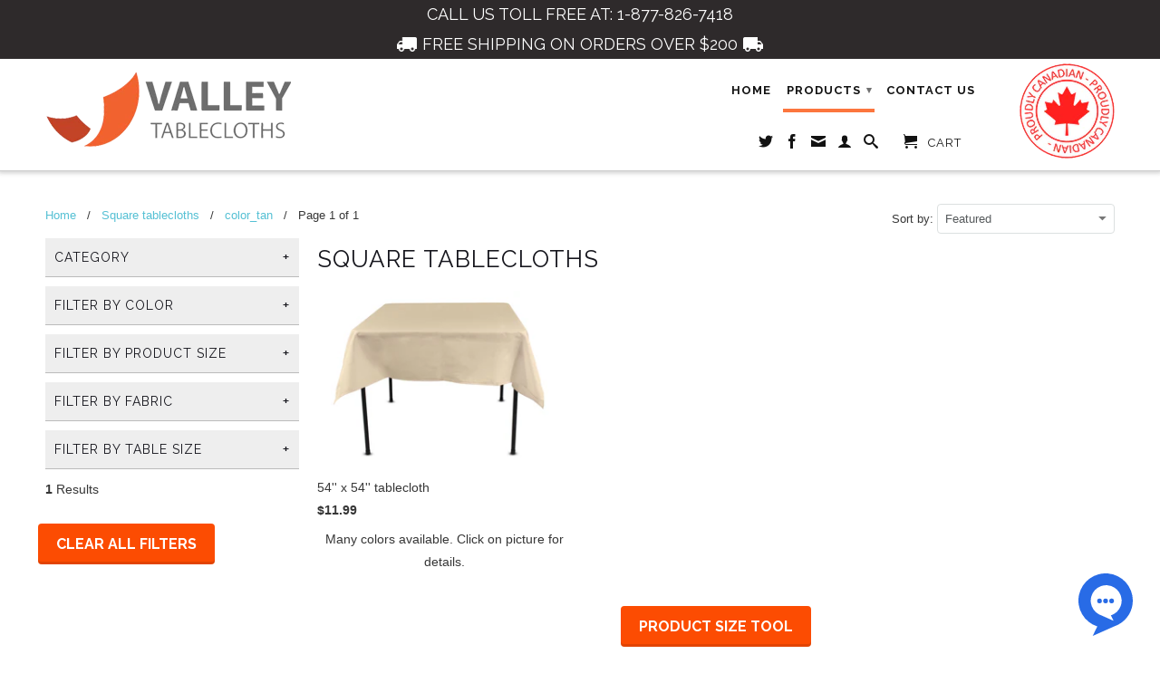

--- FILE ---
content_type: text/html; charset=utf-8
request_url: https://valleytablecloths.com/collections/square-tablecloths/color_tan
body_size: 31884
content:
<!DOCTYPE html>
<!--[if lt IE 7 ]><html class="ie ie6" lang="en"> <![endif]-->
<!--[if IE 7 ]><html class="ie ie7" lang="en"> <![endif]-->
<!--[if IE 8 ]><html class="ie ie8" lang="en"> <![endif]-->
<!--[if (gte IE 9)|!(IE)]><!--><html lang="en"> <!--<![endif]-->
  <head>
    <meta name="google-site-verification" content="PNW9Fi43gtnTQDRvxQ2EhR0nH9OkE11GrHWc5yrTURw" />
    <meta charset="utf-8">
    <meta http-equiv="cleartype" content="on">
    <meta name="robots" content="index,follow">
      
           
    <title>Square tablecloths tagged "color_tan" - Valley Tablecloths</title>
    
    

    

<meta name="author" content="Valley Tablecloths">
<meta property="og:url" content="https://valleytablecloths.com/collections/square-tablecloths/color_tan">
<meta property="og:site_name" content="Valley Tablecloths">


  <meta property="og:type" content="website">
  <meta property="og:title" content="Square tablecloths">
  
  <meta property="og:image" content="http://valleytablecloths.com/cdn/shop/t/5/assets/logo.png?v=12136291105250431101533792092">
  <meta property="og:image:secure_url" content="https://valleytablecloths.com/cdn/shop/t/5/assets/logo.png?v=12136291105250431101533792092">
  






  <meta name="twitter:site" content="@valleytc">



    
    

    <!-- Mobile Specific Metas -->
    <meta name="HandheldFriendly" content="True">
    <meta name="MobileOptimized" content="320">
    <meta name="viewport" content="width=device-width, initial-scale=1, maximum-scale=1"> 

    <!-- Stylesheets -->
    <link href="//valleytablecloths.com/cdn/shop/t/5/assets/styles.css?v=6242547909696329031752050437" rel="stylesheet" type="text/css" media="all" />
    <!--[if lte IE 9]>
      <link href="//valleytablecloths.com/cdn/shop/t/5/assets/ie.css?v=16370617434440559491533792100" rel="stylesheet" type="text/css" media="all" />
    <![endif]-->
    <!--[if lte IE 7]>
      <script src="//valleytablecloths.com/cdn/shop/t/5/assets/lte-ie7.js?v=163036231798125265921533792092" type="text/javascript"></script>
    <![endif]-->

    <!-- Icons -->
    <link rel="shortcut icon" type="image/x-icon" href="//valleytablecloths.com/cdn/shop/t/5/assets/favicon.png?v=34266417253008072981533792088">
    <link rel="canonical" href="https://valleytablecloths.com/collections/square-tablecloths/color_tan" />

    <!-- Custom Fonts -->
    <link href="//fonts.googleapis.com/css?family=.|Raleway:light,normal,bold|Raleway:light,normal,bold|Raleway:light,normal,bold|" rel="stylesheet" type="text/css" />
    
    

    <!-- jQuery and jQuery fallback -->
    <script src="//ajax.googleapis.com/ajax/libs/jquery/1.11.1/jquery.min.js"></script>
    <script>window.jQuery || document.write("<script src='//valleytablecloths.com/cdn/shop/t/5/assets/jquery.min.js?v=134162713284037891001533792091'>\x3C/script>")</script>
    <script src="//valleytablecloths.com/cdn/shop/t/5/assets/app.js?v=102610173812368483391585197565" type="text/javascript"></script>
    <script src="//valleytablecloths.com/cdn/shop/t/5/assets/cloudzoom.js?v=107713603792937751881533792087" type="text/javascript"></script>
    <script src="//valleytablecloths.com/cdn/shopifycloud/storefront/assets/themes_support/option_selection-b017cd28.js" type="text/javascript"></script>        
    <script>window.performance && window.performance.mark && window.performance.mark('shopify.content_for_header.start');</script><meta id="shopify-digital-wallet" name="shopify-digital-wallet" content="/10307071/digital_wallets/dialog">
<meta name="shopify-checkout-api-token" content="9ea7896f96631a3f72eafbd945741ae8">
<meta id="in-context-paypal-metadata" data-shop-id="10307071" data-venmo-supported="false" data-environment="production" data-locale="en_US" data-paypal-v4="true" data-currency="CAD">
<link rel="alternate" type="application/atom+xml" title="Feed" href="/collections/square-tablecloths/color_tan.atom" />
<link rel="alternate" type="application/json+oembed" href="https://valleytablecloths.com/collections/square-tablecloths/color_tan.oembed">
<script async="async" src="/checkouts/internal/preloads.js?locale=en-CA"></script>
<link rel="preconnect" href="https://shop.app" crossorigin="anonymous">
<script async="async" src="https://shop.app/checkouts/internal/preloads.js?locale=en-CA&shop_id=10307071" crossorigin="anonymous"></script>
<script id="apple-pay-shop-capabilities" type="application/json">{"shopId":10307071,"countryCode":"CA","currencyCode":"CAD","merchantCapabilities":["supports3DS"],"merchantId":"gid:\/\/shopify\/Shop\/10307071","merchantName":"Valley Tablecloths","requiredBillingContactFields":["postalAddress","email","phone"],"requiredShippingContactFields":["postalAddress","email","phone"],"shippingType":"shipping","supportedNetworks":["visa","masterCard","amex","discover","interac","jcb"],"total":{"type":"pending","label":"Valley Tablecloths","amount":"1.00"},"shopifyPaymentsEnabled":true,"supportsSubscriptions":true}</script>
<script id="shopify-features" type="application/json">{"accessToken":"9ea7896f96631a3f72eafbd945741ae8","betas":["rich-media-storefront-analytics"],"domain":"valleytablecloths.com","predictiveSearch":true,"shopId":10307071,"locale":"en"}</script>
<script>var Shopify = Shopify || {};
Shopify.shop = "valley-tablecloth.myshopify.com";
Shopify.locale = "en";
Shopify.currency = {"active":"CAD","rate":"1.0"};
Shopify.country = "CA";
Shopify.theme = {"name":"Valley Tablecloth add filter","id":32273956948,"schema_name":null,"schema_version":null,"theme_store_id":null,"role":"main"};
Shopify.theme.handle = "null";
Shopify.theme.style = {"id":null,"handle":null};
Shopify.cdnHost = "valleytablecloths.com/cdn";
Shopify.routes = Shopify.routes || {};
Shopify.routes.root = "/";</script>
<script type="module">!function(o){(o.Shopify=o.Shopify||{}).modules=!0}(window);</script>
<script>!function(o){function n(){var o=[];function n(){o.push(Array.prototype.slice.apply(arguments))}return n.q=o,n}var t=o.Shopify=o.Shopify||{};t.loadFeatures=n(),t.autoloadFeatures=n()}(window);</script>
<script>
  window.ShopifyPay = window.ShopifyPay || {};
  window.ShopifyPay.apiHost = "shop.app\/pay";
  window.ShopifyPay.redirectState = null;
</script>
<script id="shop-js-analytics" type="application/json">{"pageType":"collection"}</script>
<script defer="defer" async type="module" src="//valleytablecloths.com/cdn/shopifycloud/shop-js/modules/v2/client.init-shop-cart-sync_Bc8-qrdt.en.esm.js"></script>
<script defer="defer" async type="module" src="//valleytablecloths.com/cdn/shopifycloud/shop-js/modules/v2/chunk.common_CmNk3qlo.esm.js"></script>
<script type="module">
  await import("//valleytablecloths.com/cdn/shopifycloud/shop-js/modules/v2/client.init-shop-cart-sync_Bc8-qrdt.en.esm.js");
await import("//valleytablecloths.com/cdn/shopifycloud/shop-js/modules/v2/chunk.common_CmNk3qlo.esm.js");

  window.Shopify.SignInWithShop?.initShopCartSync?.({"fedCMEnabled":true,"windoidEnabled":true});

</script>
<script>
  window.Shopify = window.Shopify || {};
  if (!window.Shopify.featureAssets) window.Shopify.featureAssets = {};
  window.Shopify.featureAssets['shop-js'] = {"shop-cart-sync":["modules/v2/client.shop-cart-sync_DOpY4EW0.en.esm.js","modules/v2/chunk.common_CmNk3qlo.esm.js"],"shop-button":["modules/v2/client.shop-button_CI-s0xGZ.en.esm.js","modules/v2/chunk.common_CmNk3qlo.esm.js"],"init-fed-cm":["modules/v2/client.init-fed-cm_D2vsy40D.en.esm.js","modules/v2/chunk.common_CmNk3qlo.esm.js"],"init-windoid":["modules/v2/client.init-windoid_CXNAd0Cm.en.esm.js","modules/v2/chunk.common_CmNk3qlo.esm.js"],"shop-toast-manager":["modules/v2/client.shop-toast-manager_Cx0C6may.en.esm.js","modules/v2/chunk.common_CmNk3qlo.esm.js"],"shop-cash-offers":["modules/v2/client.shop-cash-offers_CL9Nay2h.en.esm.js","modules/v2/chunk.common_CmNk3qlo.esm.js","modules/v2/chunk.modal_CvhjeixQ.esm.js"],"avatar":["modules/v2/client.avatar_BTnouDA3.en.esm.js"],"init-shop-email-lookup-coordinator":["modules/v2/client.init-shop-email-lookup-coordinator_B9mmbKi4.en.esm.js","modules/v2/chunk.common_CmNk3qlo.esm.js"],"init-shop-cart-sync":["modules/v2/client.init-shop-cart-sync_Bc8-qrdt.en.esm.js","modules/v2/chunk.common_CmNk3qlo.esm.js"],"pay-button":["modules/v2/client.pay-button_Bhm3077V.en.esm.js","modules/v2/chunk.common_CmNk3qlo.esm.js"],"init-customer-accounts-sign-up":["modules/v2/client.init-customer-accounts-sign-up_C7zhr03q.en.esm.js","modules/v2/client.shop-login-button_BbMx65lK.en.esm.js","modules/v2/chunk.common_CmNk3qlo.esm.js","modules/v2/chunk.modal_CvhjeixQ.esm.js"],"init-shop-for-new-customer-accounts":["modules/v2/client.init-shop-for-new-customer-accounts_rLbLSDTe.en.esm.js","modules/v2/client.shop-login-button_BbMx65lK.en.esm.js","modules/v2/chunk.common_CmNk3qlo.esm.js","modules/v2/chunk.modal_CvhjeixQ.esm.js"],"checkout-modal":["modules/v2/client.checkout-modal_Fp9GouFF.en.esm.js","modules/v2/chunk.common_CmNk3qlo.esm.js","modules/v2/chunk.modal_CvhjeixQ.esm.js"],"init-customer-accounts":["modules/v2/client.init-customer-accounts_DkVf8Jdu.en.esm.js","modules/v2/client.shop-login-button_BbMx65lK.en.esm.js","modules/v2/chunk.common_CmNk3qlo.esm.js","modules/v2/chunk.modal_CvhjeixQ.esm.js"],"shop-login-button":["modules/v2/client.shop-login-button_BbMx65lK.en.esm.js","modules/v2/chunk.common_CmNk3qlo.esm.js","modules/v2/chunk.modal_CvhjeixQ.esm.js"],"shop-login":["modules/v2/client.shop-login_B9KWmZaW.en.esm.js","modules/v2/chunk.common_CmNk3qlo.esm.js","modules/v2/chunk.modal_CvhjeixQ.esm.js"],"shop-follow-button":["modules/v2/client.shop-follow-button_B-omSWeu.en.esm.js","modules/v2/chunk.common_CmNk3qlo.esm.js","modules/v2/chunk.modal_CvhjeixQ.esm.js"],"lead-capture":["modules/v2/client.lead-capture_DZQFWrYz.en.esm.js","modules/v2/chunk.common_CmNk3qlo.esm.js","modules/v2/chunk.modal_CvhjeixQ.esm.js"],"payment-terms":["modules/v2/client.payment-terms_Bl_bs7GP.en.esm.js","modules/v2/chunk.common_CmNk3qlo.esm.js","modules/v2/chunk.modal_CvhjeixQ.esm.js"]};
</script>
<script>(function() {
  var isLoaded = false;
  function asyncLoad() {
    if (isLoaded) return;
    isLoaded = true;
    var urls = ["https:\/\/www.formilla.com\/scripts\/loadFormilla.js?guid=cs009e3d-e850-4353-868d-913bada4ebdb\u0026shop=valley-tablecloth.myshopify.com","https:\/\/cdn.hextom.com\/js\/freeshippingbar.js?shop=valley-tablecloth.myshopify.com"];
    for (var i = 0; i < urls.length; i++) {
      var s = document.createElement('script');
      s.type = 'text/javascript';
      s.async = true;
      s.src = urls[i];
      var x = document.getElementsByTagName('script')[0];
      x.parentNode.insertBefore(s, x);
    }
  };
  if(window.attachEvent) {
    window.attachEvent('onload', asyncLoad);
  } else {
    window.addEventListener('load', asyncLoad, false);
  }
})();</script>
<script id="__st">var __st={"a":10307071,"offset":-18000,"reqid":"dedf7006-5acc-4632-8625-6d74af0313f8-1762217050","pageurl":"valleytablecloths.com\/collections\/square-tablecloths\/color_tan","u":"329aa899dacd","p":"collection","rtyp":"collection","rid":112894661};</script>
<script>window.ShopifyPaypalV4VisibilityTracking = true;</script>
<script id="captcha-bootstrap">!function(){'use strict';const t='contact',e='account',n='new_comment',o=[[t,t],['blogs',n],['comments',n],[t,'customer']],c=[[e,'customer_login'],[e,'guest_login'],[e,'recover_customer_password'],[e,'create_customer']],r=t=>t.map((([t,e])=>`form[action*='/${t}']:not([data-nocaptcha='true']) input[name='form_type'][value='${e}']`)).join(','),a=t=>()=>t?[...document.querySelectorAll(t)].map((t=>t.form)):[];function s(){const t=[...o],e=r(t);return a(e)}const i='password',u='form_key',d=['recaptcha-v3-token','g-recaptcha-response','h-captcha-response',i],f=()=>{try{return window.sessionStorage}catch{return}},m='__shopify_v',_=t=>t.elements[u];function p(t,e,n=!1){try{const o=window.sessionStorage,c=JSON.parse(o.getItem(e)),{data:r}=function(t){const{data:e,action:n}=t;return t[m]||n?{data:e,action:n}:{data:t,action:n}}(c);for(const[e,n]of Object.entries(r))t.elements[e]&&(t.elements[e].value=n);n&&o.removeItem(e)}catch(o){console.error('form repopulation failed',{error:o})}}const l='form_type',E='cptcha';function T(t){t.dataset[E]=!0}const w=window,h=w.document,L='Shopify',v='ce_forms',y='captcha';let A=!1;((t,e)=>{const n=(g='f06e6c50-85a8-45c8-87d0-21a2b65856fe',I='https://cdn.shopify.com/shopifycloud/storefront-forms-hcaptcha/ce_storefront_forms_captcha_hcaptcha.v1.5.2.iife.js',D={infoText:'Protected by hCaptcha',privacyText:'Privacy',termsText:'Terms'},(t,e,n)=>{const o=w[L][v],c=o.bindForm;if(c)return c(t,g,e,D).then(n);var r;o.q.push([[t,g,e,D],n]),r=I,A||(h.body.append(Object.assign(h.createElement('script'),{id:'captcha-provider',async:!0,src:r})),A=!0)});var g,I,D;w[L]=w[L]||{},w[L][v]=w[L][v]||{},w[L][v].q=[],w[L][y]=w[L][y]||{},w[L][y].protect=function(t,e){n(t,void 0,e),T(t)},Object.freeze(w[L][y]),function(t,e,n,w,h,L){const[v,y,A,g]=function(t,e,n){const i=e?o:[],u=t?c:[],d=[...i,...u],f=r(d),m=r(i),_=r(d.filter((([t,e])=>n.includes(e))));return[a(f),a(m),a(_),s()]}(w,h,L),I=t=>{const e=t.target;return e instanceof HTMLFormElement?e:e&&e.form},D=t=>v().includes(t);t.addEventListener('submit',(t=>{const e=I(t);if(!e)return;const n=D(e)&&!e.dataset.hcaptchaBound&&!e.dataset.recaptchaBound,o=_(e),c=g().includes(e)&&(!o||!o.value);(n||c)&&t.preventDefault(),c&&!n&&(function(t){try{if(!f())return;!function(t){const e=f();if(!e)return;const n=_(t);if(!n)return;const o=n.value;o&&e.removeItem(o)}(t);const e=Array.from(Array(32),(()=>Math.random().toString(36)[2])).join('');!function(t,e){_(t)||t.append(Object.assign(document.createElement('input'),{type:'hidden',name:u})),t.elements[u].value=e}(t,e),function(t,e){const n=f();if(!n)return;const o=[...t.querySelectorAll(`input[type='${i}']`)].map((({name:t})=>t)),c=[...d,...o],r={};for(const[a,s]of new FormData(t).entries())c.includes(a)||(r[a]=s);n.setItem(e,JSON.stringify({[m]:1,action:t.action,data:r}))}(t,e)}catch(e){console.error('failed to persist form',e)}}(e),e.submit())}));const S=(t,e)=>{t&&!t.dataset[E]&&(n(t,e.some((e=>e===t))),T(t))};for(const o of['focusin','change'])t.addEventListener(o,(t=>{const e=I(t);D(e)&&S(e,y())}));const B=e.get('form_key'),M=e.get(l),P=B&&M;t.addEventListener('DOMContentLoaded',(()=>{const t=y();if(P)for(const e of t)e.elements[l].value===M&&p(e,B);[...new Set([...A(),...v().filter((t=>'true'===t.dataset.shopifyCaptcha))])].forEach((e=>S(e,t)))}))}(h,new URLSearchParams(w.location.search),n,t,e,['guest_login'])})(!0,!0)}();</script>
<script integrity="sha256-52AcMU7V7pcBOXWImdc/TAGTFKeNjmkeM1Pvks/DTgc=" data-source-attribution="shopify.loadfeatures" defer="defer" src="//valleytablecloths.com/cdn/shopifycloud/storefront/assets/storefront/load_feature-81c60534.js" crossorigin="anonymous"></script>
<script crossorigin="anonymous" defer="defer" src="//valleytablecloths.com/cdn/shopifycloud/storefront/assets/shopify_pay/storefront-65b4c6d7.js?v=20250812"></script>
<script data-source-attribution="shopify.dynamic_checkout.dynamic.init">var Shopify=Shopify||{};Shopify.PaymentButton=Shopify.PaymentButton||{isStorefrontPortableWallets:!0,init:function(){window.Shopify.PaymentButton.init=function(){};var t=document.createElement("script");t.src="https://valleytablecloths.com/cdn/shopifycloud/portable-wallets/latest/portable-wallets.en.js",t.type="module",document.head.appendChild(t)}};
</script>
<script data-source-attribution="shopify.dynamic_checkout.buyer_consent">
  function portableWalletsHideBuyerConsent(e){var t=document.getElementById("shopify-buyer-consent"),n=document.getElementById("shopify-subscription-policy-button");t&&n&&(t.classList.add("hidden"),t.setAttribute("aria-hidden","true"),n.removeEventListener("click",e))}function portableWalletsShowBuyerConsent(e){var t=document.getElementById("shopify-buyer-consent"),n=document.getElementById("shopify-subscription-policy-button");t&&n&&(t.classList.remove("hidden"),t.removeAttribute("aria-hidden"),n.addEventListener("click",e))}window.Shopify?.PaymentButton&&(window.Shopify.PaymentButton.hideBuyerConsent=portableWalletsHideBuyerConsent,window.Shopify.PaymentButton.showBuyerConsent=portableWalletsShowBuyerConsent);
</script>
<script data-source-attribution="shopify.dynamic_checkout.cart.bootstrap">document.addEventListener("DOMContentLoaded",(function(){function t(){return document.querySelector("shopify-accelerated-checkout-cart, shopify-accelerated-checkout")}if(t())Shopify.PaymentButton.init();else{new MutationObserver((function(e,n){t()&&(Shopify.PaymentButton.init(),n.disconnect())})).observe(document.body,{childList:!0,subtree:!0})}}));
</script>
<link id="shopify-accelerated-checkout-styles" rel="stylesheet" media="screen" href="https://valleytablecloths.com/cdn/shopifycloud/portable-wallets/latest/accelerated-checkout-backwards-compat.css" crossorigin="anonymous">
<style id="shopify-accelerated-checkout-cart">
        #shopify-buyer-consent {
  margin-top: 1em;
  display: inline-block;
  width: 100%;
}

#shopify-buyer-consent.hidden {
  display: none;
}

#shopify-subscription-policy-button {
  background: none;
  border: none;
  padding: 0;
  text-decoration: underline;
  font-size: inherit;
  cursor: pointer;
}

#shopify-subscription-policy-button::before {
  box-shadow: none;
}

      </style>

<script>window.performance && window.performance.mark && window.performance.mark('shopify.content_for_header.end');</script>

    
   
    <link href="//valleytablecloths.com/cdn/shop/t/5/assets/addon.css?v=22347099533244534121738038721" rel="stylesheet" type="text/css" media="all" />
    <script type="text/javascript" src="https://s3.amazonaws.com/lastsecondcoupon/js/freeshippingbar.js?shop=valley-tablecloth.myshopify.com"></script>

   
    
    <!-- Facebook Pixel Code -->
    <script>
    !function(f,b,e,v,n,t,s){if(f.fbq)return;n=f.fbq=function(){n.callMethod?
    n.callMethod.apply(n,arguments):n.queue.push(arguments)};if(!f._fbq)f._fbq=n;
    n.push=n;n.loaded=!0;n.version='2.0';n.queue=[];t=b.createElement(e);t.async=!0;
    t.src=v;s=b.getElementsByTagName(e)[0];s.parentNode.insertBefore(t,s)}(window,
    document,'script','https://connect.facebook.net/en_US/fbevents.js');
    
    fbq('init', '1783886318511056');
    fbq('track', "PageView");</script>
    <noscript><img height="1" width="1" style="display:none"
    src="https://www.facebook.com/tr?id=1783886318511056&ev=PageView&noscript=1"
    /></noscript>
    <!-- End Facebook Pixel Code -->
<!-- Google Tag Manager -->
<script>(function(w,d,s,l,i){w[l]=w[l]||[];w[l].push({'gtm.start':
new Date().getTime(),event:'gtm.js'});var f=d.getElementsByTagName(s)[0],
j=d.createElement(s),dl=l!='dataLayer'?'&l='+l:'';j.async=true;j.src=
'https://www.googletagmanager.com/gtm.js?id='+i+dl;f.parentNode.insertBefore(j,f);
})(window,document,'script','dataLayer','GTM-PFSZN9DW');</script>
<!-- End Google Tag Manager -->
  <!-- BEGIN app block: shopify://apps/judge-me-reviews/blocks/judgeme_core/61ccd3b1-a9f2-4160-9fe9-4fec8413e5d8 --><!-- Start of Judge.me Core -->




<link rel="dns-prefetch" href="https://cdnwidget.judge.me">
<link rel="dns-prefetch" href="https://cdn.judge.me">
<link rel="dns-prefetch" href="https://cdn1.judge.me">
<link rel="dns-prefetch" href="https://api.judge.me">

<script data-cfasync='false' class='jdgm-settings-script'>window.jdgmSettings={"pagination":5,"disable_web_reviews":false,"badge_no_review_text":"No reviews","badge_n_reviews_text":"{{ n }} review/reviews","hide_badge_preview_if_no_reviews":false,"badge_hide_text":false,"enforce_center_preview_badge":false,"widget_title":"Customer Reviews","widget_open_form_text":"Write a review","widget_close_form_text":"Cancel review","widget_refresh_page_text":"Refresh page","widget_summary_text":"Based on {{ number_of_reviews }} review/reviews","widget_no_review_text":"Be the first to write a review","widget_name_field_text":"Name","widget_verified_name_field_text":"Verified Name (public)","widget_name_placeholder_text":"Enter your name (public)","widget_required_field_error_text":"This field is required.","widget_email_field_text":"Email","widget_verified_email_field_text":"Verified Email (private, can not be edited)","widget_email_placeholder_text":"Enter your email (private)","widget_email_field_error_text":"Please enter a valid email address.","widget_rating_field_text":"Rating","widget_review_title_field_text":"Review Title","widget_review_title_placeholder_text":"Give your review a title","widget_review_body_field_text":"Review","widget_review_body_placeholder_text":"Write your comments here","widget_pictures_field_text":"Picture/Video (optional)","widget_submit_review_text":"Submit Review","widget_submit_verified_review_text":"Submit Verified Review","widget_submit_success_msg_with_auto_publish":"Thank you! Please refresh the page in a few moments to see your review. You can remove or edit your review by logging into \u003ca href='https://judge.me/login' target='_blank' rel='nofollow noopener'\u003eJudge.me\u003c/a\u003e","widget_submit_success_msg_no_auto_publish":"Thank you! Your review will be published as soon as it is approved by the shop admin. You can remove or edit your review by logging into \u003ca href='https://judge.me/login' target='_blank' rel='nofollow noopener'\u003eJudge.me\u003c/a\u003e","widget_show_default_reviews_out_of_total_text":"Showing {{ n_reviews_shown }} out of {{ n_reviews }} reviews.","widget_show_all_link_text":"Show all","widget_show_less_link_text":"Show less","widget_author_said_text":"{{ reviewer_name }} said:","widget_days_text":"{{ n }} days ago","widget_weeks_text":"{{ n }} week/weeks ago","widget_months_text":"{{ n }} month/months ago","widget_years_text":"{{ n }} year/years ago","widget_yesterday_text":"Yesterday","widget_today_text":"Today","widget_replied_text":"\u003e\u003e {{ shop_name }} replied:","widget_read_more_text":"Read more","widget_rating_filter_see_all_text":"See all reviews","widget_sorting_most_recent_text":"Most Recent","widget_sorting_highest_rating_text":"Highest Rating","widget_sorting_lowest_rating_text":"Lowest Rating","widget_sorting_with_pictures_text":"Only Pictures","widget_sorting_most_helpful_text":"Most Helpful","widget_open_question_form_text":"Ask a question","widget_reviews_subtab_text":"Reviews","widget_questions_subtab_text":"Questions","widget_question_label_text":"Question","widget_answer_label_text":"Answer","widget_question_placeholder_text":"Write your question here","widget_submit_question_text":"Submit Question","widget_question_submit_success_text":"Thank you for your question! We will notify you once it gets answered.","verified_badge_text":"Verified","verified_badge_placement":"left-of-reviewer-name","widget_hide_border":false,"widget_social_share":false,"all_reviews_include_out_of_store_products":true,"all_reviews_out_of_store_text":"(out of store)","all_reviews_product_name_prefix_text":"about","enable_review_pictures":true,"widget_product_reviews_subtab_text":"Product Reviews","widget_shop_reviews_subtab_text":"Shop Reviews","widget_write_a_store_review_text":"Write a Store Review","widget_other_languages_heading":"Reviews in Other Languages","widget_sorting_pictures_first_text":"Pictures First","floating_tab_button_name":"★ Reviews","floating_tab_title":"Let customers speak for us","floating_tab_url":"","floating_tab_url_enabled":false,"all_reviews_text_badge_text":"Customers rate us {{ shop.metafields.judgeme.all_reviews_rating | round: 1 }}/5 based on {{ shop.metafields.judgeme.all_reviews_count }} reviews.","all_reviews_text_badge_text_branded_style":"{{ shop.metafields.judgeme.all_reviews_rating | round: 1 }} out of 5 stars based on {{ shop.metafields.judgeme.all_reviews_count }} reviews","all_reviews_text_badge_url":"","all_reviews_text_style":"branded","featured_carousel_title":"Let customers speak for us","featured_carousel_count_text":"from {{ n }} reviews","featured_carousel_url":"","verified_count_badge_style":"branded","verified_count_badge_url":"","picture_reminder_submit_button":"Upload Pictures","widget_sorting_videos_first_text":"Videos First","widget_review_pending_text":"Pending","remove_microdata_snippet":false,"preview_badge_no_question_text":"No questions","preview_badge_n_question_text":"{{ number_of_questions }} question/questions","widget_search_bar_placeholder":"Search reviews","widget_sorting_verified_only_text":"Verified only","featured_carousel_verified_badge_enable":true,"featured_carousel_more_reviews_button_text":"Read more reviews","featured_carousel_view_product_button_text":"View product","all_reviews_page_load_more_text":"Load More Reviews","widget_advanced_speed_features":5,"widget_public_name_text":"displayed publicly like","default_reviewer_name_has_non_latin":true,"widget_reviewer_anonymous":"Anonymous","medals_widget_title":"Judge.me Review Medals","widget_invalid_yt_video_url_error_text":"Not a YouTube video URL","widget_max_length_field_error_text":"Please enter no more than {0} characters.","widget_verified_by_shop_text":"Verified by Shop","widget_load_with_code_splitting":true,"widget_ugc_title":"Made by us, Shared by you","widget_ugc_subtitle":"Tag us to see your picture featured in our page","widget_ugc_primary_button_text":"Buy Now","widget_ugc_secondary_button_text":"Load More","widget_ugc_reviews_button_text":"View Reviews","widget_summary_average_rating_text":"{{ average_rating }} out of 5","widget_media_grid_title":"Customer photos \u0026 videos","widget_media_grid_see_more_text":"See more","widget_verified_by_judgeme_text":"Verified by Judge.me","widget_verified_by_judgeme_text_in_store_medals":"Verified by Judge.me","widget_media_field_exceed_quantity_message":"Sorry, we can only accept {{ max_media }} for one review.","widget_media_field_exceed_limit_message":"{{ file_name }} is too large, please select a {{ media_type }} less than {{ size_limit }}MB.","widget_review_submitted_text":"Review Submitted!","widget_question_submitted_text":"Question Submitted!","widget_close_form_text_question":"Cancel","widget_write_your_answer_here_text":"Write your answer here","widget_enabled_branded_link":true,"widget_show_collected_by_judgeme":true,"widget_collected_by_judgeme_text":"collected by Judge.me","widget_load_more_text":"Load More","widget_full_review_text":"Full Review","widget_read_more_reviews_text":"Read More Reviews","widget_read_questions_text":"Read Questions","widget_questions_and_answers_text":"Questions \u0026 Answers","widget_verified_by_text":"Verified by","widget_number_of_reviews_text":"{{ number_of_reviews }} reviews","widget_back_button_text":"Back","widget_next_button_text":"Next","widget_custom_forms_filter_button":"Filters","how_reviews_are_collected":"How reviews are collected?","widget_gdpr_statement":"How we use your data: We’ll only contact you about the review you left, and only if necessary. By submitting your review, you agree to Judge.me’s \u003ca href='https://judge.me/terms' target='_blank' rel='nofollow noopener'\u003eterms\u003c/a\u003e, \u003ca href='https://judge.me/privacy' target='_blank' rel='nofollow noopener'\u003eprivacy\u003c/a\u003e and \u003ca href='https://judge.me/content-policy' target='_blank' rel='nofollow noopener'\u003econtent\u003c/a\u003e policies.","review_snippet_widget_round_border_style":true,"review_snippet_widget_card_color":"#FFFFFF","review_snippet_widget_slider_arrows_background_color":"#FFFFFF","review_snippet_widget_slider_arrows_color":"#000000","review_snippet_widget_star_color":"#339999","platform":"shopify","branding_url":"https://app.judge.me/reviews","branding_text":"Powered by Judge.me","locale":"en","reply_name":"Valley Tablecloths","widget_version":"3.0","footer":true,"autopublish":true,"review_dates":true,"enable_custom_form":false,"enable_multi_locales_translations":false,"can_be_branded":true,"reply_name_text":"Valley Tablecloths"};</script> <style class='jdgm-settings-style'>.jdgm-xx{left:0}:root{--jdgm-primary-color: #399;--jdgm-secondary-color: rgba(51,153,153,0.1);--jdgm-star-color: #399;--jdgm-write-review-text-color: white;--jdgm-write-review-bg-color: #339999;--jdgm-paginate-color: #399;--jdgm-border-radius: 0;--jdgm-reviewer-name-color: #339999}.jdgm-histogram__bar-content{background-color:#399}.jdgm-rev[data-verified-buyer=true] .jdgm-rev__icon.jdgm-rev__icon:after,.jdgm-rev__buyer-badge.jdgm-rev__buyer-badge{color:white;background-color:#399}.jdgm-review-widget--small .jdgm-gallery.jdgm-gallery .jdgm-gallery__thumbnail-link:nth-child(8) .jdgm-gallery__thumbnail-wrapper.jdgm-gallery__thumbnail-wrapper:before{content:"See more"}@media only screen and (min-width: 768px){.jdgm-gallery.jdgm-gallery .jdgm-gallery__thumbnail-link:nth-child(8) .jdgm-gallery__thumbnail-wrapper.jdgm-gallery__thumbnail-wrapper:before{content:"See more"}}.jdgm-author-all-initials{display:none !important}.jdgm-author-last-initial{display:none !important}.jdgm-rev-widg__title{visibility:hidden}.jdgm-rev-widg__summary-text{visibility:hidden}.jdgm-prev-badge__text{visibility:hidden}.jdgm-rev__prod-link-prefix:before{content:'about'}.jdgm-rev__out-of-store-text:before{content:'(out of store)'}@media only screen and (min-width: 768px){.jdgm-rev__pics .jdgm-rev_all-rev-page-picture-separator,.jdgm-rev__pics .jdgm-rev__product-picture{display:none}}@media only screen and (max-width: 768px){.jdgm-rev__pics .jdgm-rev_all-rev-page-picture-separator,.jdgm-rev__pics .jdgm-rev__product-picture{display:none}}.jdgm-preview-badge[data-template="product"]{display:none !important}.jdgm-preview-badge[data-template="collection"]{display:none !important}.jdgm-preview-badge[data-template="index"]{display:none !important}.jdgm-review-widget[data-from-snippet="true"]{display:none !important}.jdgm-verified-count-badget[data-from-snippet="true"]{display:none !important}.jdgm-carousel-wrapper[data-from-snippet="true"]{display:none !important}.jdgm-all-reviews-text[data-from-snippet="true"]{display:none !important}.jdgm-medals-section[data-from-snippet="true"]{display:none !important}.jdgm-ugc-media-wrapper[data-from-snippet="true"]{display:none !important}.jdgm-review-snippet-widget .jdgm-rev-snippet-widget__cards-container .jdgm-rev-snippet-card{border-radius:8px;background:#fff}.jdgm-review-snippet-widget .jdgm-rev-snippet-widget__cards-container .jdgm-rev-snippet-card__rev-rating .jdgm-star{color:#399}.jdgm-review-snippet-widget .jdgm-rev-snippet-widget__prev-btn,.jdgm-review-snippet-widget .jdgm-rev-snippet-widget__next-btn{border-radius:50%;background:#fff}.jdgm-review-snippet-widget .jdgm-rev-snippet-widget__prev-btn>svg,.jdgm-review-snippet-widget .jdgm-rev-snippet-widget__next-btn>svg{fill:#000}.jdgm-full-rev-modal.rev-snippet-widget .jm-mfp-container .jm-mfp-content,.jdgm-full-rev-modal.rev-snippet-widget .jm-mfp-container .jdgm-full-rev__icon,.jdgm-full-rev-modal.rev-snippet-widget .jm-mfp-container .jdgm-full-rev__pic-img,.jdgm-full-rev-modal.rev-snippet-widget .jm-mfp-container .jdgm-full-rev__reply{border-radius:8px}.jdgm-full-rev-modal.rev-snippet-widget .jm-mfp-container .jdgm-full-rev[data-verified-buyer="true"] .jdgm-full-rev__icon::after{border-radius:8px}.jdgm-full-rev-modal.rev-snippet-widget .jm-mfp-container .jdgm-full-rev .jdgm-rev__buyer-badge{border-radius:calc( 8px / 2 )}.jdgm-full-rev-modal.rev-snippet-widget .jm-mfp-container .jdgm-full-rev .jdgm-full-rev__replier::before{content:'Valley Tablecloths'}.jdgm-full-rev-modal.rev-snippet-widget .jm-mfp-container .jdgm-full-rev .jdgm-full-rev__product-button{border-radius:calc( 8px * 6 )}
</style> <style class='jdgm-settings-style'></style>

  
  
  
  <style class='jdgm-miracle-styles'>
  @-webkit-keyframes jdgm-spin{0%{-webkit-transform:rotate(0deg);-ms-transform:rotate(0deg);transform:rotate(0deg)}100%{-webkit-transform:rotate(359deg);-ms-transform:rotate(359deg);transform:rotate(359deg)}}@keyframes jdgm-spin{0%{-webkit-transform:rotate(0deg);-ms-transform:rotate(0deg);transform:rotate(0deg)}100%{-webkit-transform:rotate(359deg);-ms-transform:rotate(359deg);transform:rotate(359deg)}}@font-face{font-family:'JudgemeStar';src:url("[data-uri]") format("woff");font-weight:normal;font-style:normal}.jdgm-star{font-family:'JudgemeStar';display:inline !important;text-decoration:none !important;padding:0 4px 0 0 !important;margin:0 !important;font-weight:bold;opacity:1;-webkit-font-smoothing:antialiased;-moz-osx-font-smoothing:grayscale}.jdgm-star:hover{opacity:1}.jdgm-star:last-of-type{padding:0 !important}.jdgm-star.jdgm--on:before{content:"\e000"}.jdgm-star.jdgm--off:before{content:"\e001"}.jdgm-star.jdgm--half:before{content:"\e002"}.jdgm-widget *{margin:0;line-height:1.4;-webkit-box-sizing:border-box;-moz-box-sizing:border-box;box-sizing:border-box;-webkit-overflow-scrolling:touch}.jdgm-hidden{display:none !important;visibility:hidden !important}.jdgm-temp-hidden{display:none}.jdgm-spinner{width:40px;height:40px;margin:auto;border-radius:50%;border-top:2px solid #eee;border-right:2px solid #eee;border-bottom:2px solid #eee;border-left:2px solid #ccc;-webkit-animation:jdgm-spin 0.8s infinite linear;animation:jdgm-spin 0.8s infinite linear}.jdgm-prev-badge{display:block !important}

</style>


  
  
   


<script data-cfasync='false' class='jdgm-script'>
!function(e){window.jdgm=window.jdgm||{},jdgm.CDN_HOST="https://cdnwidget.judge.me/",jdgm.API_HOST="https://api.judge.me/",jdgm.CDN_BASE_URL="https://cdn.shopify.com/extensions/019a3ac2-7474-7313-bb5e-00582a6d4328/judgeme-extensions-180/assets/",
jdgm.docReady=function(d){(e.attachEvent?"complete"===e.readyState:"loading"!==e.readyState)?
setTimeout(d,0):e.addEventListener("DOMContentLoaded",d)},jdgm.loadCSS=function(d,t,o,a){
!o&&jdgm.loadCSS.requestedUrls.indexOf(d)>=0||(jdgm.loadCSS.requestedUrls.push(d),
(a=e.createElement("link")).rel="stylesheet",a.class="jdgm-stylesheet",a.media="nope!",
a.href=d,a.onload=function(){this.media="all",t&&setTimeout(t)},e.body.appendChild(a))},
jdgm.loadCSS.requestedUrls=[],jdgm.loadJS=function(e,d){var t=new XMLHttpRequest;
t.onreadystatechange=function(){4===t.readyState&&(Function(t.response)(),d&&d(t.response))},
t.open("GET",e),t.send()},jdgm.docReady((function(){(window.jdgmLoadCSS||e.querySelectorAll(
".jdgm-widget, .jdgm-all-reviews-page").length>0)&&(jdgmSettings.widget_load_with_code_splitting?
parseFloat(jdgmSettings.widget_version)>=3?jdgm.loadCSS(jdgm.CDN_HOST+"widget_v3/base.css"):
jdgm.loadCSS(jdgm.CDN_HOST+"widget/base.css"):jdgm.loadCSS(jdgm.CDN_HOST+"shopify_v2.css"),
jdgm.loadJS(jdgm.CDN_HOST+"loader.js"))}))}(document);
</script>
<noscript><link rel="stylesheet" type="text/css" media="all" href="https://cdnwidget.judge.me/shopify_v2.css"></noscript>

<!-- BEGIN app snippet: theme_fix_tags --><script>
  (function() {
    var jdgmThemeFixes = null;
    if (!jdgmThemeFixes) return;
    var thisThemeFix = jdgmThemeFixes[Shopify.theme.id];
    if (!thisThemeFix) return;

    if (thisThemeFix.html) {
      document.addEventListener("DOMContentLoaded", function() {
        var htmlDiv = document.createElement('div');
        htmlDiv.classList.add('jdgm-theme-fix-html');
        htmlDiv.innerHTML = thisThemeFix.html;
        document.body.append(htmlDiv);
      });
    };

    if (thisThemeFix.css) {
      var styleTag = document.createElement('style');
      styleTag.classList.add('jdgm-theme-fix-style');
      styleTag.innerHTML = thisThemeFix.css;
      document.head.append(styleTag);
    };

    if (thisThemeFix.js) {
      var scriptTag = document.createElement('script');
      scriptTag.classList.add('jdgm-theme-fix-script');
      scriptTag.innerHTML = thisThemeFix.js;
      document.head.append(scriptTag);
    };
  })();
</script>
<!-- END app snippet -->
<!-- End of Judge.me Core -->



<!-- END app block --><script src="https://cdn.shopify.com/extensions/019a3ac2-7474-7313-bb5e-00582a6d4328/judgeme-extensions-180/assets/loader.js" type="text/javascript" defer="defer"></script>
<link href="https://monorail-edge.shopifysvc.com" rel="dns-prefetch">
<script>(function(){if ("sendBeacon" in navigator && "performance" in window) {try {var session_token_from_headers = performance.getEntriesByType('navigation')[0].serverTiming.find(x => x.name == '_s').description;} catch {var session_token_from_headers = undefined;}var session_cookie_matches = document.cookie.match(/_shopify_s=([^;]*)/);var session_token_from_cookie = session_cookie_matches && session_cookie_matches.length === 2 ? session_cookie_matches[1] : "";var session_token = session_token_from_headers || session_token_from_cookie || "";function handle_abandonment_event(e) {var entries = performance.getEntries().filter(function(entry) {return /monorail-edge.shopifysvc.com/.test(entry.name);});if (!window.abandonment_tracked && entries.length === 0) {window.abandonment_tracked = true;var currentMs = Date.now();var navigation_start = performance.timing.navigationStart;var payload = {shop_id: 10307071,url: window.location.href,navigation_start,duration: currentMs - navigation_start,session_token,page_type: "collection"};window.navigator.sendBeacon("https://monorail-edge.shopifysvc.com/v1/produce", JSON.stringify({schema_id: "online_store_buyer_site_abandonment/1.1",payload: payload,metadata: {event_created_at_ms: currentMs,event_sent_at_ms: currentMs}}));}}window.addEventListener('pagehide', handle_abandonment_event);}}());</script>
<script id="web-pixels-manager-setup">(function e(e,d,r,n,o){if(void 0===o&&(o={}),!Boolean(null===(a=null===(i=window.Shopify)||void 0===i?void 0:i.analytics)||void 0===a?void 0:a.replayQueue)){var i,a;window.Shopify=window.Shopify||{};var t=window.Shopify;t.analytics=t.analytics||{};var s=t.analytics;s.replayQueue=[],s.publish=function(e,d,r){return s.replayQueue.push([e,d,r]),!0};try{self.performance.mark("wpm:start")}catch(e){}var l=function(){var e={modern:/Edge?\/(1{2}[4-9]|1[2-9]\d|[2-9]\d{2}|\d{4,})\.\d+(\.\d+|)|Firefox\/(1{2}[4-9]|1[2-9]\d|[2-9]\d{2}|\d{4,})\.\d+(\.\d+|)|Chrom(ium|e)\/(9{2}|\d{3,})\.\d+(\.\d+|)|(Maci|X1{2}).+ Version\/(15\.\d+|(1[6-9]|[2-9]\d|\d{3,})\.\d+)([,.]\d+|)( \(\w+\)|)( Mobile\/\w+|) Safari\/|Chrome.+OPR\/(9{2}|\d{3,})\.\d+\.\d+|(CPU[ +]OS|iPhone[ +]OS|CPU[ +]iPhone|CPU IPhone OS|CPU iPad OS)[ +]+(15[._]\d+|(1[6-9]|[2-9]\d|\d{3,})[._]\d+)([._]\d+|)|Android:?[ /-](13[3-9]|1[4-9]\d|[2-9]\d{2}|\d{4,})(\.\d+|)(\.\d+|)|Android.+Firefox\/(13[5-9]|1[4-9]\d|[2-9]\d{2}|\d{4,})\.\d+(\.\d+|)|Android.+Chrom(ium|e)\/(13[3-9]|1[4-9]\d|[2-9]\d{2}|\d{4,})\.\d+(\.\d+|)|SamsungBrowser\/([2-9]\d|\d{3,})\.\d+/,legacy:/Edge?\/(1[6-9]|[2-9]\d|\d{3,})\.\d+(\.\d+|)|Firefox\/(5[4-9]|[6-9]\d|\d{3,})\.\d+(\.\d+|)|Chrom(ium|e)\/(5[1-9]|[6-9]\d|\d{3,})\.\d+(\.\d+|)([\d.]+$|.*Safari\/(?![\d.]+ Edge\/[\d.]+$))|(Maci|X1{2}).+ Version\/(10\.\d+|(1[1-9]|[2-9]\d|\d{3,})\.\d+)([,.]\d+|)( \(\w+\)|)( Mobile\/\w+|) Safari\/|Chrome.+OPR\/(3[89]|[4-9]\d|\d{3,})\.\d+\.\d+|(CPU[ +]OS|iPhone[ +]OS|CPU[ +]iPhone|CPU IPhone OS|CPU iPad OS)[ +]+(10[._]\d+|(1[1-9]|[2-9]\d|\d{3,})[._]\d+)([._]\d+|)|Android:?[ /-](13[3-9]|1[4-9]\d|[2-9]\d{2}|\d{4,})(\.\d+|)(\.\d+|)|Mobile Safari.+OPR\/([89]\d|\d{3,})\.\d+\.\d+|Android.+Firefox\/(13[5-9]|1[4-9]\d|[2-9]\d{2}|\d{4,})\.\d+(\.\d+|)|Android.+Chrom(ium|e)\/(13[3-9]|1[4-9]\d|[2-9]\d{2}|\d{4,})\.\d+(\.\d+|)|Android.+(UC? ?Browser|UCWEB|U3)[ /]?(15\.([5-9]|\d{2,})|(1[6-9]|[2-9]\d|\d{3,})\.\d+)\.\d+|SamsungBrowser\/(5\.\d+|([6-9]|\d{2,})\.\d+)|Android.+MQ{2}Browser\/(14(\.(9|\d{2,})|)|(1[5-9]|[2-9]\d|\d{3,})(\.\d+|))(\.\d+|)|K[Aa][Ii]OS\/(3\.\d+|([4-9]|\d{2,})\.\d+)(\.\d+|)/},d=e.modern,r=e.legacy,n=navigator.userAgent;return n.match(d)?"modern":n.match(r)?"legacy":"unknown"}(),u="modern"===l?"modern":"legacy",c=(null!=n?n:{modern:"",legacy:""})[u],f=function(e){return[e.baseUrl,"/wpm","/b",e.hashVersion,"modern"===e.buildTarget?"m":"l",".js"].join("")}({baseUrl:d,hashVersion:r,buildTarget:u}),m=function(e){var d=e.version,r=e.bundleTarget,n=e.surface,o=e.pageUrl,i=e.monorailEndpoint;return{emit:function(e){var a=e.status,t=e.errorMsg,s=(new Date).getTime(),l=JSON.stringify({metadata:{event_sent_at_ms:s},events:[{schema_id:"web_pixels_manager_load/3.1",payload:{version:d,bundle_target:r,page_url:o,status:a,surface:n,error_msg:t},metadata:{event_created_at_ms:s}}]});if(!i)return console&&console.warn&&console.warn("[Web Pixels Manager] No Monorail endpoint provided, skipping logging."),!1;try{return self.navigator.sendBeacon.bind(self.navigator)(i,l)}catch(e){}var u=new XMLHttpRequest;try{return u.open("POST",i,!0),u.setRequestHeader("Content-Type","text/plain"),u.send(l),!0}catch(e){return console&&console.warn&&console.warn("[Web Pixels Manager] Got an unhandled error while logging to Monorail."),!1}}}}({version:r,bundleTarget:l,surface:e.surface,pageUrl:self.location.href,monorailEndpoint:e.monorailEndpoint});try{o.browserTarget=l,function(e){var d=e.src,r=e.async,n=void 0===r||r,o=e.onload,i=e.onerror,a=e.sri,t=e.scriptDataAttributes,s=void 0===t?{}:t,l=document.createElement("script"),u=document.querySelector("head"),c=document.querySelector("body");if(l.async=n,l.src=d,a&&(l.integrity=a,l.crossOrigin="anonymous"),s)for(var f in s)if(Object.prototype.hasOwnProperty.call(s,f))try{l.dataset[f]=s[f]}catch(e){}if(o&&l.addEventListener("load",o),i&&l.addEventListener("error",i),u)u.appendChild(l);else{if(!c)throw new Error("Did not find a head or body element to append the script");c.appendChild(l)}}({src:f,async:!0,onload:function(){if(!function(){var e,d;return Boolean(null===(d=null===(e=window.Shopify)||void 0===e?void 0:e.analytics)||void 0===d?void 0:d.initialized)}()){var d=window.webPixelsManager.init(e)||void 0;if(d){var r=window.Shopify.analytics;r.replayQueue.forEach((function(e){var r=e[0],n=e[1],o=e[2];d.publishCustomEvent(r,n,o)})),r.replayQueue=[],r.publish=d.publishCustomEvent,r.visitor=d.visitor,r.initialized=!0}}},onerror:function(){return m.emit({status:"failed",errorMsg:"".concat(f," has failed to load")})},sri:function(e){var d=/^sha384-[A-Za-z0-9+/=]+$/;return"string"==typeof e&&d.test(e)}(c)?c:"",scriptDataAttributes:o}),m.emit({status:"loading"})}catch(e){m.emit({status:"failed",errorMsg:(null==e?void 0:e.message)||"Unknown error"})}}})({shopId: 10307071,storefrontBaseUrl: "https://valleytablecloths.com",extensionsBaseUrl: "https://extensions.shopifycdn.com/cdn/shopifycloud/web-pixels-manager",monorailEndpoint: "https://monorail-edge.shopifysvc.com/unstable/produce_batch",surface: "storefront-renderer",enabledBetaFlags: ["2dca8a86"],webPixelsConfigList: [{"id":"676233300","configuration":"{\"webPixelName\":\"Judge.me\"}","eventPayloadVersion":"v1","runtimeContext":"STRICT","scriptVersion":"34ad157958823915625854214640f0bf","type":"APP","apiClientId":683015,"privacyPurposes":["ANALYTICS"],"dataSharingAdjustments":{"protectedCustomerApprovalScopes":["read_customer_email","read_customer_name","read_customer_personal_data","read_customer_phone"]}},{"id":"295731284","configuration":"{\"config\":\"{\\\"google_tag_ids\\\":[\\\"GT-55BF9B6\\\"],\\\"target_country\\\":\\\"CA\\\",\\\"gtag_events\\\":[{\\\"type\\\":\\\"view_item\\\",\\\"action_label\\\":\\\"MC-JLP84NM6XJ\\\"},{\\\"type\\\":\\\"purchase\\\",\\\"action_label\\\":\\\"MC-JLP84NM6XJ\\\"},{\\\"type\\\":\\\"page_view\\\",\\\"action_label\\\":\\\"MC-JLP84NM6XJ\\\"}],\\\"enable_monitoring_mode\\\":false}\"}","eventPayloadVersion":"v1","runtimeContext":"OPEN","scriptVersion":"b2a88bafab3e21179ed38636efcd8a93","type":"APP","apiClientId":1780363,"privacyPurposes":[],"dataSharingAdjustments":{"protectedCustomerApprovalScopes":["read_customer_address","read_customer_email","read_customer_name","read_customer_personal_data","read_customer_phone"]}},{"id":"45350996","eventPayloadVersion":"1","runtimeContext":"LAX","scriptVersion":"1","type":"CUSTOM","privacyPurposes":[],"name":"Bing"},{"id":"45383764","eventPayloadVersion":"1","runtimeContext":"LAX","scriptVersion":"2","type":"CUSTOM","privacyPurposes":[],"name":"Google Ads"},{"id":"50593876","eventPayloadVersion":"v1","runtimeContext":"LAX","scriptVersion":"1","type":"CUSTOM","privacyPurposes":["ANALYTICS"],"name":"Google Analytics tag (migrated)"},{"id":"shopify-app-pixel","configuration":"{}","eventPayloadVersion":"v1","runtimeContext":"STRICT","scriptVersion":"0450","apiClientId":"shopify-pixel","type":"APP","privacyPurposes":["ANALYTICS","MARKETING"]},{"id":"shopify-custom-pixel","eventPayloadVersion":"v1","runtimeContext":"LAX","scriptVersion":"0450","apiClientId":"shopify-pixel","type":"CUSTOM","privacyPurposes":["ANALYTICS","MARKETING"]}],isMerchantRequest: false,initData: {"shop":{"name":"Valley Tablecloths","paymentSettings":{"currencyCode":"CAD"},"myshopifyDomain":"valley-tablecloth.myshopify.com","countryCode":"CA","storefrontUrl":"https:\/\/valleytablecloths.com"},"customer":null,"cart":null,"checkout":null,"productVariants":[],"purchasingCompany":null},},"https://valleytablecloths.com/cdn","5303c62bw494ab25dp0d72f2dcm48e21f5a",{"modern":"","legacy":""},{"shopId":"10307071","storefrontBaseUrl":"https:\/\/valleytablecloths.com","extensionBaseUrl":"https:\/\/extensions.shopifycdn.com\/cdn\/shopifycloud\/web-pixels-manager","surface":"storefront-renderer","enabledBetaFlags":"[\"2dca8a86\"]","isMerchantRequest":"false","hashVersion":"5303c62bw494ab25dp0d72f2dcm48e21f5a","publish":"custom","events":"[[\"page_viewed\",{}],[\"collection_viewed\",{\"collection\":{\"id\":\"112894661\",\"title\":\"Square tablecloths\",\"productVariants\":[{\"price\":{\"amount\":11.99,\"currencyCode\":\"CAD\"},\"product\":{\"title\":\"54'' x 54'' tablecloth\",\"vendor\":\"Valley Tablecloths\",\"id\":\"2584993221\",\"untranslatedTitle\":\"54'' x 54'' tablecloth\",\"url\":\"\/products\/54-x-54-tablecloths\",\"type\":\"tablecloth\"},\"id\":\"7530441477\",\"image\":{\"src\":\"\/\/valleytablecloths.com\/cdn\/shop\/products\/5454burg.jpg?v=1525236501\"},\"sku\":\"bur5454pol\",\"title\":\"burgundy\",\"untranslatedTitle\":\"burgundy\"}]}}]]"});</script><script>
  window.ShopifyAnalytics = window.ShopifyAnalytics || {};
  window.ShopifyAnalytics.meta = window.ShopifyAnalytics.meta || {};
  window.ShopifyAnalytics.meta.currency = 'CAD';
  var meta = {"products":[{"id":2584993221,"gid":"gid:\/\/shopify\/Product\/2584993221","vendor":"Valley Tablecloths","type":"tablecloth","variants":[{"id":7530441477,"price":1199,"name":"54'' x 54'' tablecloth - burgundy","public_title":"burgundy","sku":"bur5454pol"},{"id":7530441349,"price":1199,"name":"54'' x 54'' tablecloth - white","public_title":"white","sku":"wit5454pol"},{"id":7530441413,"price":1199,"name":"54'' x 54'' tablecloth - black","public_title":"black","sku":"blk5454pol"},{"id":7530441541,"price":1199,"name":"54'' x 54'' tablecloth - gold","public_title":"gold","sku":"gld5454pol"},{"id":7530441605,"price":1199,"name":"54'' x 54'' tablecloth - red","public_title":"red","sku":"red5454pol"},{"id":7530441669,"price":1199,"name":"54'' x 54'' tablecloth - hunter green","public_title":"hunter green","sku":"grn5454pol"},{"id":7530441733,"price":1199,"name":"54'' x 54'' tablecloth - ivory","public_title":"ivory","sku":"ivo5454pol"},{"id":11400653957,"price":1199,"name":"54'' x 54'' tablecloth - charcoal","public_title":"charcoal","sku":"gra5454pol"},{"id":19395386309,"price":1199,"name":"54'' x 54'' tablecloth - yellow","public_title":"yellow","sku":"yel5454pol"},{"id":20247748549,"price":1199,"name":"54'' x 54'' tablecloth - navy blue","public_title":"navy blue","sku":"nbl5454pol"},{"id":28960293253,"price":1199,"name":"54'' x 54'' tablecloth - turquoise","public_title":"turquoise","sku":"tur5454pol"},{"id":32971659575380,"price":1199,"name":"54'' x 54'' tablecloth - blush","public_title":"blush","sku":"ush5454pol"},{"id":28960305605,"price":1199,"name":"54'' x 54'' tablecloth - royal blue","public_title":"royal blue","sku":"rbl5454pol"},{"id":28960319621,"price":1199,"name":"54'' x 54'' tablecloth - purple","public_title":"purple","sku":"ppl5454pol"},{"id":29466153221,"price":1199,"name":"54'' x 54'' tablecloth - tan","public_title":"tan","sku":"tan5454pol"},{"id":12498569330772,"price":1199,"name":"54'' x 54'' tablecloth - silver","public_title":"silver","sku":"sil5454pol"},{"id":13971145687124,"price":1199,"name":"54'' x 54'' tablecloth - orange","public_title":"orange","sku":"ora5454pol"},{"id":31092549025876,"price":1199,"name":"54'' x 54'' tablecloth - baby blue","public_title":"baby blue","sku":"bbb5454pol"},{"id":31092551417940,"price":1199,"name":"54'' x 54'' tablecloth - lavender","public_title":"lavender","sku":"lav5454pol"},{"id":31845527158868,"price":1199,"name":"54'' x 54'' tablecloth - forest green","public_title":"forest green","sku":"fgr5454pol"},{"id":32286959566932,"price":1199,"name":"54'' x 54'' tablecloth - cyan","public_title":"cyan","sku":"cyn5454pol"},{"id":32286961041492,"price":1199,"name":"54'' x 54'' tablecloth - eggplant","public_title":"eggplant","sku":"egp5454pol"},{"id":32286962810964,"price":1199,"name":"54'' x 54'' tablecloth - checkered red \/ white","public_title":"checkered red \/ white","sku":"red5454chk"}],"remote":false}],"page":{"pageType":"collection","resourceType":"collection","resourceId":112894661}};
  for (var attr in meta) {
    window.ShopifyAnalytics.meta[attr] = meta[attr];
  }
</script>
<script class="analytics">
  (function () {
    var customDocumentWrite = function(content) {
      var jquery = null;

      if (window.jQuery) {
        jquery = window.jQuery;
      } else if (window.Checkout && window.Checkout.$) {
        jquery = window.Checkout.$;
      }

      if (jquery) {
        jquery('body').append(content);
      }
    };

    var hasLoggedConversion = function(token) {
      if (token) {
        return document.cookie.indexOf('loggedConversion=' + token) !== -1;
      }
      return false;
    }

    var setCookieIfConversion = function(token) {
      if (token) {
        var twoMonthsFromNow = new Date(Date.now());
        twoMonthsFromNow.setMonth(twoMonthsFromNow.getMonth() + 2);

        document.cookie = 'loggedConversion=' + token + '; expires=' + twoMonthsFromNow;
      }
    }

    var trekkie = window.ShopifyAnalytics.lib = window.trekkie = window.trekkie || [];
    if (trekkie.integrations) {
      return;
    }
    trekkie.methods = [
      'identify',
      'page',
      'ready',
      'track',
      'trackForm',
      'trackLink'
    ];
    trekkie.factory = function(method) {
      return function() {
        var args = Array.prototype.slice.call(arguments);
        args.unshift(method);
        trekkie.push(args);
        return trekkie;
      };
    };
    for (var i = 0; i < trekkie.methods.length; i++) {
      var key = trekkie.methods[i];
      trekkie[key] = trekkie.factory(key);
    }
    trekkie.load = function(config) {
      trekkie.config = config || {};
      trekkie.config.initialDocumentCookie = document.cookie;
      var first = document.getElementsByTagName('script')[0];
      var script = document.createElement('script');
      script.type = 'text/javascript';
      script.onerror = function(e) {
        var scriptFallback = document.createElement('script');
        scriptFallback.type = 'text/javascript';
        scriptFallback.onerror = function(error) {
                var Monorail = {
      produce: function produce(monorailDomain, schemaId, payload) {
        var currentMs = new Date().getTime();
        var event = {
          schema_id: schemaId,
          payload: payload,
          metadata: {
            event_created_at_ms: currentMs,
            event_sent_at_ms: currentMs
          }
        };
        return Monorail.sendRequest("https://" + monorailDomain + "/v1/produce", JSON.stringify(event));
      },
      sendRequest: function sendRequest(endpointUrl, payload) {
        // Try the sendBeacon API
        if (window && window.navigator && typeof window.navigator.sendBeacon === 'function' && typeof window.Blob === 'function' && !Monorail.isIos12()) {
          var blobData = new window.Blob([payload], {
            type: 'text/plain'
          });

          if (window.navigator.sendBeacon(endpointUrl, blobData)) {
            return true;
          } // sendBeacon was not successful

        } // XHR beacon

        var xhr = new XMLHttpRequest();

        try {
          xhr.open('POST', endpointUrl);
          xhr.setRequestHeader('Content-Type', 'text/plain');
          xhr.send(payload);
        } catch (e) {
          console.log(e);
        }

        return false;
      },
      isIos12: function isIos12() {
        return window.navigator.userAgent.lastIndexOf('iPhone; CPU iPhone OS 12_') !== -1 || window.navigator.userAgent.lastIndexOf('iPad; CPU OS 12_') !== -1;
      }
    };
    Monorail.produce('monorail-edge.shopifysvc.com',
      'trekkie_storefront_load_errors/1.1',
      {shop_id: 10307071,
      theme_id: 32273956948,
      app_name: "storefront",
      context_url: window.location.href,
      source_url: "//valleytablecloths.com/cdn/s/trekkie.storefront.5ad93876886aa0a32f5bade9f25632a26c6f183a.min.js"});

        };
        scriptFallback.async = true;
        scriptFallback.src = '//valleytablecloths.com/cdn/s/trekkie.storefront.5ad93876886aa0a32f5bade9f25632a26c6f183a.min.js';
        first.parentNode.insertBefore(scriptFallback, first);
      };
      script.async = true;
      script.src = '//valleytablecloths.com/cdn/s/trekkie.storefront.5ad93876886aa0a32f5bade9f25632a26c6f183a.min.js';
      first.parentNode.insertBefore(script, first);
    };
    trekkie.load(
      {"Trekkie":{"appName":"storefront","development":false,"defaultAttributes":{"shopId":10307071,"isMerchantRequest":null,"themeId":32273956948,"themeCityHash":"971862364182956438","contentLanguage":"en","currency":"CAD","eventMetadataId":"942a7c35-1e02-47ec-b52b-c6dd21abcaab"},"isServerSideCookieWritingEnabled":true,"monorailRegion":"shop_domain","enabledBetaFlags":["f0df213a"]},"Session Attribution":{},"S2S":{"facebookCapiEnabled":false,"source":"trekkie-storefront-renderer","apiClientId":580111}}
    );

    var loaded = false;
    trekkie.ready(function() {
      if (loaded) return;
      loaded = true;

      window.ShopifyAnalytics.lib = window.trekkie;

      var originalDocumentWrite = document.write;
      document.write = customDocumentWrite;
      try { window.ShopifyAnalytics.merchantGoogleAnalytics.call(this); } catch(error) {};
      document.write = originalDocumentWrite;

      window.ShopifyAnalytics.lib.page(null,{"pageType":"collection","resourceType":"collection","resourceId":112894661,"shopifyEmitted":true});

      var match = window.location.pathname.match(/checkouts\/(.+)\/(thank_you|post_purchase)/)
      var token = match? match[1]: undefined;
      if (!hasLoggedConversion(token)) {
        setCookieIfConversion(token);
        window.ShopifyAnalytics.lib.track("Viewed Product Category",{"currency":"CAD","category":"Collection: square-tablecloths","collectionName":"square-tablecloths","collectionId":112894661,"nonInteraction":true},undefined,undefined,{"shopifyEmitted":true});
      }
    });


        var eventsListenerScript = document.createElement('script');
        eventsListenerScript.async = true;
        eventsListenerScript.src = "//valleytablecloths.com/cdn/shopifycloud/storefront/assets/shop_events_listener-3da45d37.js";
        document.getElementsByTagName('head')[0].appendChild(eventsListenerScript);

})();</script>
  <script>
  if (!window.ga || (window.ga && typeof window.ga !== 'function')) {
    window.ga = function ga() {
      (window.ga.q = window.ga.q || []).push(arguments);
      if (window.Shopify && window.Shopify.analytics && typeof window.Shopify.analytics.publish === 'function') {
        window.Shopify.analytics.publish("ga_stub_called", {}, {sendTo: "google_osp_migration"});
      }
      console.error("Shopify's Google Analytics stub called with:", Array.from(arguments), "\nSee https://help.shopify.com/manual/promoting-marketing/pixels/pixel-migration#google for more information.");
    };
    if (window.Shopify && window.Shopify.analytics && typeof window.Shopify.analytics.publish === 'function') {
      window.Shopify.analytics.publish("ga_stub_initialized", {}, {sendTo: "google_osp_migration"});
    }
  }
</script>
<script
  defer
  src="https://valleytablecloths.com/cdn/shopifycloud/perf-kit/shopify-perf-kit-2.1.2.min.js"
  data-application="storefront-renderer"
  data-shop-id="10307071"
  data-render-region="gcp-us-central1"
  data-page-type="collection"
  data-theme-instance-id="32273956948"
  data-theme-name=""
  data-theme-version=""
  data-monorail-region="shop_domain"
  data-resource-timing-sampling-rate="10"
  data-shs="true"
  data-shs-beacon="true"
  data-shs-export-with-fetch="true"
  data-shs-logs-sample-rate="1"
></script>
</head>
  <body class="collection">
    <div>
      <div id="header" class="mm-fixed-top">
        <a href="#nav" class="icon-menu"> <span>Menu</span></a>
        <a href="#cart" class="icon-cart right"> <span>Cart</span></a>
      </div>
      
      <div class="hidden">
        <div id="nav">
          <ul>
            
              
                <li ><a href="/" title="Home">Home</a></li>
              
            
              
                <li ><a href="/collections/all" title="products">products</a>
                  <ul>
                    
                      
                      <li ><a href="/collections/tablecloth" title="Tablecloths">Tablecloths</a> 
                        <ul>
                                                  
                            <li ><a href="/collections/round-tablecloths" title="Round tablecloths">Round tablecloths</a></li>
                                                  
                            <li ><a href="/collections/rectangular-tablecloths" title="Rectangular tablecloths">Rectangular tablecloths</a></li>
                                                  
                            <li class="Selected"><a href="/collections/square-tablecloths" title="Square tablecloths">Square tablecloths</a></li>
                                                  
                            <li ><a href="/collections/patterned-tablecloths" title="Patterned tablecloths">Patterned tablecloths</a></li>
                          
                        </ul>
                      </li>
                      
                    
                      
                        <li ><a href="/collections/table-skirts" title="Table skirts">Table skirts</a></li>
                      
                    
                      
                        <li ><a href="/collections/spandex" title="Spandex ">Spandex </a></li>
                      
                    
                      
                        <li ><a href="/collections/spun-premium" title="Premium">Premium</a></li>
                      
                    
                      
                        <li ><a href="/collections/chair-covers" title="Chair covers & sashes">Chair covers & sashes</a></li>
                      
                    
                      
                        <li ><a href="/collections/napkins" title="Napkins">Napkins</a></li>
                      
                    
                      
                        <li ><a href="/collections/table-runners" title="Table runners">Table runners</a></li>
                      
                    
                      
                        <li ><a href="/collections/fire-retardant-series" title="Fire retardant series">Fire retardant series</a></li>
                      
                    
                      
                        <li ><a href="/collections/protectors" title="Protectors">Protectors</a></li>
                      
                    
                  </ul>
                </li>
              
            
              
                <li ><a href="/pages/contact-us" title="Contact Us">Contact Us</a></li>
              
            
            
              
                <li>
                  <a href="/account/login" id="customer_login_link">My Account</a>
                </li>
              
            
          </ul>
        </div> 
          
        <div id="cart">
          <ul>
            <li class="mm-subtitle"><a class="mm-subclose continue" href="#cart">Continue Shopping</a></li>

            
              <li class="Label">Your Cart is Empty</li>
            
          </ul>
        </div>
      </div>

      <div class="header mm-fixed-top header_bar">
        <div id="fsb_placeholder"></div>
            <div class="topbar"><p><span>
                Call us toll free at: 1-877-826-7418
              </span><span>
                <img src="//cdn.shopify.com/s/files/1/1030/7071/files/truck2.png?2454593290709125592" alt=""> <span>Free shipping on orders over $200</span> <img src="//cdn.shopify.com/s/files/1/1030/7071/files/truck.png?2454593290709125592" alt="">
              </span></p>
        </div> 
        <div class="container"> 
          <div class="four columns logo">
            <a href="https://valleytablecloths.com" title="Valley Tablecloths">
              
                <img src="//valleytablecloths.com/cdn/shop/t/5/assets/logo.png?v=12136291105250431101533792092" alt="Valley Tablecloths" data-src="//valleytablecloths.com/cdn/shop/t/5/assets/logo.png?v=12136291105250431101533792092" data-src-home="//valleytablecloths.com/cdn/shop/t/5/assets/logo_home.png?v=12136291105250431101533792092" />
              
            </a>
          </div>

          <div class="ten columns nav mobile_hidden">
            <ul class="menu">
              
                
                  <li><a href="/" title="Home" class="top-link ">Home</a></li>
                
              
                

                  
                  
                  
                  

                  <li><a href="/collections/all" title="products" class="sub-menu     active ">products                     
                    <span class="arrow">▾</span></a> 
                    <div class="dropdown ">
                      <ul>
                        
                        
                        
                          
                          <li><a href="/collections/tablecloth" title="Tablecloths">Tablecloths</a></li>
                          
                            
                              
                              <li>
                                <a class="sub-link" href="/collections/round-tablecloths" title="Round tablecloths">Round tablecloths</a>
                              </li>
                            
                              
                              <li>
                                <a class="sub-link" href="/collections/rectangular-tablecloths" title="Rectangular tablecloths">Rectangular tablecloths</a>
                              </li>
                            
                              
                              <li>
                                <a class="sub-link" href="/collections/square-tablecloths" title="Square tablecloths">Square tablecloths</a>
                              </li>
                            
                              
                              <li>
                                <a class="sub-link" href="/collections/patterned-tablecloths" title="Patterned tablecloths">Patterned tablecloths</a>
                              </li>
                            
                          

                          
                        
                          
                          <li><a href="/collections/table-skirts" title="Table skirts">Table skirts</a></li>
                          

                          
                        
                          
                          <li><a href="/collections/spandex" title="Spandex ">Spandex </a></li>
                          

                          
                        
                          
                          <li><a href="/collections/spun-premium" title="Premium">Premium</a></li>
                          

                          
                        
                          
                          <li><a href="/collections/chair-covers" title="Chair covers & sashes">Chair covers & sashes</a></li>
                          

                          
                        
                          
                          <li><a href="/collections/napkins" title="Napkins">Napkins</a></li>
                          

                          
                        
                          
                          <li><a href="/collections/table-runners" title="Table runners">Table runners</a></li>
                          

                          
                        
                          
                          <li><a href="/collections/fire-retardant-series" title="Fire retardant series">Fire retardant series</a></li>
                          

                          
                        
                          
                          <li><a href="/collections/protectors" title="Protectors">Protectors</a></li>
                          

                          
                        
                      </ul>
                    </div>
                  </li>
                
              
                
                  <li><a href="/pages/contact-us" title="Contact Us" class="top-link ">Contact Us</a></li>
                
              
            </ul>
            <ul class="menu smalliconlink">
              
                
                  <li><a href="https://twitter.com/valleytc" title="Valley Tablecloths on Twitter" rel="me" target="_blank" class="icon-twitter"></a></li>
                
                
                
                  <li><a href="https://www.facebook.com/valleytablecloths/" title="Valley Tablecloths on Facebook" rel="me" target="_blank" class="icon-facebook"></a></li>
                
                
                
                
                

                
                
                
                
                
                
                
                
                

                

                
                  <li><a href="/pages/contact-us" title="Email Valley Tablecloths"  class="icon-mail"></a></li>
                
              
              
                <li>
                  <a href="/account" title="My Account " class="icon-user"></a>
                </li>
              
              
                <li>
                  <a href="/search" title="Search" class="icon-search" id="search-toggle"></a>
                </li>
              
              
              <li>
                <a href="#cart" class="icon-cart cart-button"> <span>Cart</span></a>
              </li>
            </ul>
          </div>
          <div class="two columns nav-right-img">
            	<img src="//valleytablecloths.com/cdn/shop/t/5/assets/proudly-canadian-logo.png?v=84296283100998638971533792093" />
          </div>
        </div>
      </div>
      
       
      
      

      
        <div class="container main content innerpage_popup" style="top: 25px"> 
      

      

      
        

  <div class="sixteen columns breadcrumb clearfix">
    <div class="eight columns breadcrumb_text alpha">
      <span itemscope itemtype="http://data-vocabulary.org/Breadcrumb"><a href="https://valleytablecloths.com" title="Valley Tablecloths" itemprop="url"><span itemprop="title">Home</span></a></span> 
      &nbsp; / &nbsp;
      <span itemscope itemtype="http://data-vocabulary.org/Breadcrumb"><a href="/collections/square-tablecloths" title="Square tablecloths" itemprop="url"><span itemprop="title">Square tablecloths</span></a></span>       
      
        
          &nbsp; / &nbsp;
          <span itemscope itemtype="http://data-vocabulary.org/Breadcrumb"><a href="/collections/square-tablecloths/color_tan" title="color_tan" itemprop="url"><span itemprop="title">color_tan</span></a></span>       
        
      
    
            
        &nbsp; / &nbsp; Page 1 of 1
      
    </div>

    
      

     
        <div class="four columns section_select omega offset-by-four">
          <label for="sort-by" class="inline">Sort by: </label> 
          <select id="sort-by">
            <option value="manual">Featured</option>
            <option value="best-selling">Best Selling</option>
            <option value="title-ascending">Alphabetically: A-Z</option>
            <option value="title-descending">Alphabetically: Z-A</option>
            <option value="price-ascending">Price: Low to High</option>
            <option value="price-descending">Price: High to Low</option>
            <option value="created-descending">Date: New to Old</option>
            <option value="created-ascending">Date: Old to New</option>
          </select>
          <script type="text/javascript">
            // <![CDATA[  
              $('#sort-by')
                .val('manual')
                .bind('change', function() {
                  Shopify.queryParams.sort_by = $(this).val();
                  location.search = $.param(Shopify.queryParams);
              });
            // ]]>
          </script>
        </div>
      
    
  </div>

  
    <div class="sidebar four columns">
  
  
  
    <h4 class="toggle"><span>+</span>Category</h4>
    <ul class="blog_list toggle_list">
      
        <li>
          <a  href="/collections/tablecloth" title="Tablecloths">Tablecloths</a>
          
          
            
          
            

            
              <ul>
              
                <li>
                  <a  href="/collections/round-tablecloths" title="Round tablecloths">Round tablecloths</a>
                </li>
              
                <li>
                  <a  href="/collections/rectangular-tablecloths" title="Rectangular tablecloths">Rectangular tablecloths</a>
                </li>
              
                <li>
                  <a class="active" href="/collections/square-tablecloths" title="Square tablecloths">Square tablecloths</a>
                </li>
              
                <li>
                  <a  href="/collections/patterned-tablecloths" title="Patterned tablecloths">Patterned tablecloths</a>
                </li>
              
              </ul>
            
          
        </li>
      
        <li>
          <a  href="/collections/table-skirts" title="Table skirts">Table skirts</a>
          
          
        </li>
      
        <li>
          <a  href="/collections/spandex" title="Spandex ">Spandex </a>
          
          
        </li>
      
        <li>
          <a  href="/collections/spun-premium" title="Premium">Premium</a>
          
          
        </li>
      
        <li>
          <a  href="/collections/chair-covers" title="Chair covers &amp; sashes">Chair covers & sashes</a>
          
          
        </li>
      
        <li>
          <a  href="/collections/napkins" title="Napkins">Napkins</a>
          
          
        </li>
      
        <li>
          <a  href="/collections/table-runners" title="Table runners">Table runners</a>
          
          
        </li>
      
        <li>
          <a  href="/collections/fire-retardant-series" title="Fire retardant series">Fire retardant series</a>
          
          
        </li>
      
        <li>
          <a  href="/collections/protectors" title="Protectors">Protectors</a>
          
          
        </li>
      
    </ul>
  
  
  <div id="shopify-section-col_filter" class="shopify-section">


<div class="filterWrap">
  
  
  
  
  
  
   
   
      
  
  <div class="colFilterData" data-item="filter-by-color"  >
    <div class="filterWrap" >
      
      <h4 class="toggle">Filter by Color <span>+</span></h4>
      <ul class="toggle_list filtersList filter-by-color colorList">
        
        
        <li class="color_white">
          
            
          	
          	
            <a href="/collections/square-tablecloths/color_tan+color_white" title="White">
              <span style="background: url(//valleytablecloths.com/cdn/shop/t/5/assets/white.png?909);"></span>
            </a>          	
          
        </li>
        
        
        
        <li class="color_black">
          
            
          	
          	
            <a href="/collections/square-tablecloths/color_tan+color_black" title="Black">
              <span style="background: url(//valleytablecloths.com/cdn/shop/t/5/assets/black.png?v=36581049331255223281534996932);"></span>
            </a>          	
          
        </li>
        
        
        
        <li class="color_burgundy">
          
            
          	
          	
            <a href="/collections/square-tablecloths/color_tan+color_burgundy" title="Burgundy">
              <span style="background: url(//valleytablecloths.com/cdn/shop/t/5/assets/burgundy.png?v=112431478700552853321533792083);"></span>
            </a>          	
          
        </li>
        
        
        
        <li class="color_navy blue">
          
            
          	
          	
            <a href="/collections/square-tablecloths/color_tan+color_navy-blue" title="Navy blue">
              <span style="background: url(//valleytablecloths.com/cdn/shop/t/5/assets/navy-blue.png?v=56597544826138349701533792092);"></span>
            </a>          	
          
        </li>
        
        
        
        <li class="color_charcoal">
          
            
          	
          	
            <a href="/collections/square-tablecloths/color_tan+color_charcoal" title="Charcoal">
              <span style="background: url(//valleytablecloths.com/cdn/shop/t/5/assets/charcoal.png?v=1326997309110712081533792086);"></span>
            </a>          	
          
        </li>
        
        
        
        
        
        
        
        <li class="color_gold">
          
            
          	
          	
            <a href="/collections/square-tablecloths/color_tan+color_gold" title="Gold">
              <span style="background: url(//valleytablecloths.com/cdn/shop/t/5/assets/gold.png?v=178960803235197369741533792089);"></span>
            </a>          	
          
        </li>
        
        
        
        <li class="color_hunter green">
          
            
          	
          	
            <a href="/collections/square-tablecloths/color_tan+color_hunter-green" title="Hunter green">
              <span style="background: url(//valleytablecloths.com/cdn/shop/t/5/assets/hunter-green.png?v=5557977174357792871533792090);"></span>
            </a>          	
          
        </li>
        
        
        
        <li class="color_forest green">
          
            
          	
          	
            <a href="/collections/square-tablecloths/color_tan+color_forest-green" title="Forest green">
              <span style="background: url(//valleytablecloths.com/cdn/shop/t/5/assets/forest-green.png?v=38506976306607946031534996402);"></span>
            </a>          	
          
        </li>
        
        
        
        <li class="color_ivory">
          
            
          	
          	
            <a href="/collections/square-tablecloths/color_tan+color_ivory" title="Ivory">
              <span style="background: url(//valleytablecloths.com/cdn/shop/t/5/assets/ivory.png?v=78157566075576221221533792090);"></span>
            </a>          	
          
        </li>
        
        
        
        <li class="color_lavender">
          
            
          	
          	
            <a href="/collections/square-tablecloths/color_tan+color_lavender" title="Lavender">
              <span style="background: url(//valleytablecloths.com/cdn/shop/t/5/assets/lavender.png?v=114804349154209052341533792091);"></span>
            </a>          	
          
        </li>
        
        
        
        
        
        <li class="color_orange">
          
            
          	
          	
            <a href="/collections/square-tablecloths/color_tan+color_orange" title="Orange">
              <span style="background: url(//valleytablecloths.com/cdn/shop/t/5/assets/orange.png?v=70240023760901910901533792093);"></span>
            </a>          	
          
        </li>
        
        
        
        
        
        
        
        <li class="color_purple">
          
            
          	
          	
            <a href="/collections/square-tablecloths/color_tan+color_purple" title="Purple">
              <span style="background: url(//valleytablecloths.com/cdn/shop/t/5/assets/purple.png?v=66337553946154413261533792094);"></span>
            </a>          	
          
        </li>
        
        
        
        <li class="color_red">
          
            
          	
          	
            <a href="/collections/square-tablecloths/color_tan+color_red" title="Red">
              <span style="background: url(//valleytablecloths.com/cdn/shop/t/5/assets/red.png?v=100290284262993409801533792094);"></span>
            </a>          	
          
        </li>
        
        
        
        <li class="color_royal blue">
          
            
          	
          	
            <a href="/collections/square-tablecloths/color_tan+color_royal-blue" title="Royal blue">
              <span style="background: url(//valleytablecloths.com/cdn/shop/t/5/assets/royal-blue.png?v=61338788567175227681533792094);"></span>
            </a>          	
          
        </li>
        
        
        
        
        
        <li class="activeColor">
          
          	
          	
          	
            <a href="/collections/square-tablecloths" title="Tan">
            	<span style="background: url(//valleytablecloths.com/cdn/shop/t/5/assets/tan.png?v=16280407451277192571534996940);"></span>
            </a>          	
          
        </li>
        
        
        
        <li class="color_turquoise">
          
            
          	
          	
            <a href="/collections/square-tablecloths/color_tan+color_turquoise" title="Turquoise">
              <span style="background: url(//valleytablecloths.com/cdn/shop/t/5/assets/turquoise.png?v=155464365467525276511533792097);"></span>
            </a>          	
          
        </li>
        
        
        
        
        
        <li class="color_yellow">
          
            
          	
          	
            <a href="/collections/square-tablecloths/color_tan+color_yellow" title="Yellow">
              <span style="background: url(//valleytablecloths.com/cdn/shop/t/5/assets/yellow.png?v=120359158404864839111533792097);"></span>
            </a>          	
          
        </li>
        
        
        
        <li class="color_baby blue">
          
            
          	
          	
            <a href="/collections/square-tablecloths/color_tan+color_baby-blue" title="Baby blue">
              <span style="background: url(//valleytablecloths.com/cdn/shop/t/5/assets/baby-blue.png?v=92501802952990783391533792083);"></span>
            </a>          	
          
        </li>
        
        
        
        <li class="color_eggplant">
          
            
          	
          	
            <a href="/collections/square-tablecloths/color_tan+color_eggplant" title="Eggplant">
              <span style="background: url(//valleytablecloths.com/cdn/shop/t/5/assets/eggplant.png?v=169490188998516698571533792087);"></span>
            </a>          	
          
        </li>
        
        
        
        
        
        <li class="color_cyan">
          
            
          	
          	
            <a href="/collections/square-tablecloths/color_tan+color_cyan" title="Cyan">
              <span style="background: url(//valleytablecloths.com/cdn/shop/t/5/assets/cyan.png?v=65015732760155180641575015295);"></span>
            </a>          	
          
        </li>
        
        
        
        <li class="color_blush">
          
            
          	
          	
            <a href="/collections/square-tablecloths/color_tan+color_blush" title="Blush">
              <span style="background: url(//valleytablecloths.com/cdn/shop/t/5/assets/blush.png?v=16336407149347995831589472124);"></span>
            </a>          	
          
        </li>
        
        
        
        
        
        
        
        
      </ul>
    </div>
  </div>
  
   
  
   
   
      
  
  <div class="colFilterData" data-item="filter-by-product-size"  >
    <div class="filterWrap" >
      
      <h4 class="toggle">Filter by product size <span>+</span></h4>
      <ul class="toggle_list filtersList filter-by-product-size filterSettings">
        
        
        
        
        
        
        
        
        
        
        
        
        
        
        
        
        
        
        
        
        
        
        
        
        
        
        
        
        
        
        
        
        <li class="54''x54''">
          
          	<a href="/collections/square-tablecloths/color_tan+54x54" title="Narrow selection to products matching tag 54&#39;&#39;x54&#39;&#39;">54''x54''</a>
          
        </li>
        
        
        
        
        
        
        
        
        
        
        
        
        
        
        
        
        
        
        
        
        
        
        
        
        
        
        
        
        
        
        
        
        
        
        
        
        
        
        
        
        
        
        
        
        
        
        
        
        
        
        
        
      </ul>
    </div>
  </div>
  
   
  
   
   
      
  
  <div class="colFilterData" data-item="filter-by-fabric"  >
    <div class="filterWrap" >
      
      <h4 class="toggle">Filter by fabric <span>+</span></h4>
      <ul class="toggle_list filtersList filter-by-fabric filterSettings">
        
        
        
        
        
        
        <li class="polyester">
          
          	<a href="/collections/square-tablecloths/color_tan+polyester" title="Narrow selection to products matching tag polyester">polyester</a>
          
        </li>
        
        
        
        
        
        
        
        
        
        
        
        
        
        
        
        
        
        
        
        
        
        
        
        
        
        
      </ul>
    </div>
  </div>
  
   
  
   
   
      
  
  <div class="colFilterData" data-item="filter-by-table-size"  >
    <div class="filterWrap" >
      
      <h4 class="toggle">Filter by table size <span>+</span></h4>
      <ul class="toggle_list filtersList filter-by-table-size filterSettings">
        
        
        
        
        
        
        
        
        
        
        <li class="30''x30'' table">
          
          	<a href="/collections/square-tablecloths/color_tan+30x30-table" title="Narrow selection to products matching tag 30&#39;&#39;x30&#39;&#39; table">30''x30'' table</a>
          
        </li>
        
        
        
        <li class="36''x36'' table">
          
          	<a href="/collections/square-tablecloths/color_tan+36x36-table" title="Narrow selection to products matching tag 36&#39;&#39;x36&#39;&#39; table">36''x36'' table</a>
          
        </li>
        
        
        
        
        
        
        
        
        
        
        
        
        
        
        
        
        
        
        
        
        
        
      </ul>
    </div>
  </div>
  
   
  

  <div class="totalResults  ">
    <div class="filterWrap">
      <span><b>1</b> Results</span>
      
      <br/><br/>
      <a class="remeveAll button" href="/collections/square-tablecloths">Clear all filters</a>
      
    </div>
  </div>
</div>
</div>
  
  
  
  
  

  

  

  

  
</div>
    <div class="twelve columns">
  

    
      <h1>Square tablecloths</h1>
    

    

    
      
      
      






  
    

      
  <div class="four columns alpha thumbnail even">


  

  <a href="/collections/square-tablecloths/products/54-x-54-tablecloths" title="54&#39;&#39; x 54&#39;&#39; tablecloth" class="pgMainLink">
    
    
    
    
    
    
    
    <div class="clList">
      
      
      
      
      
       
      
      
      <span data-cname="burgundy" data-vid="7530441477" data-image="//valleytablecloths.com/cdn/shop/products/5454burg_300x.jpg?v=1525236501" ></span>
      
      
      
      
      
      
       
      
      
      <span data-cname="white" data-vid="7530441349" data-image="//valleytablecloths.com/cdn/shop/products/5454white_300x.jpg?v=1525236501" ></span>
      
      
      
      
      
      
       
      
      
      <span data-cname="black" data-vid="7530441413" data-image="//valleytablecloths.com/cdn/shop/products/5454black_300x.jpg?v=1525236501" ></span>
      
      
      
      
      
      
       
      
      
      <span data-cname="gold" data-vid="7530441541" data-image="//valleytablecloths.com/cdn/shop/products/5454gold_300x.jpg?v=1525236501" ></span>
      
      
      
      
      
      
       
      
      
      <span data-cname="red" data-vid="7530441605" data-image="//valleytablecloths.com/cdn/shop/products/5454red_300x.jpg?v=1525236501" ></span>
      
      
      
      
      
      
       
      
      
      <span data-cname="hunter green" data-vid="7530441669" data-image="//valleytablecloths.com/cdn/shop/products/5454green_300x.jpg?v=1525236501" ></span>
      
      
      
      
      
      
       
      
      
      <span data-cname="ivory" data-vid="7530441733" data-image="//valleytablecloths.com/cdn/shop/products/5454ivory_300x.jpg?v=1532288156" ></span>
      
      
      
      
      
      
       
      
      
      <span data-cname="charcoal" data-vid="11400653957" data-image="//valleytablecloths.com/cdn/shop/products/unspecified_300x.jpg?v=1525236501" ></span>
      
      
      
      
      
      
       
      
      
      <span data-cname="yellow" data-vid="19395386309" data-image="//valleytablecloths.com/cdn/shop/products/5454yellow_300x.jpg?v=1525236501" ></span>
      
      
      
      
      
      
       
      
      
      <span data-cname="navy blue" data-vid="20247748549" data-image="//valleytablecloths.com/cdn/shop/products/5454navy_300x.jpg?v=1525236501" ></span>
      
      
      
      
      
      
       
      
      
      <span data-cname="turquoise" data-vid="28960293253" data-image="//valleytablecloths.com/cdn/shop/products/5454_turquoise_300x.jpg?v=1607617150" ></span>
      
      
      
      
      
      
       
      
      
      <span data-cname="blush" data-vid="32971659575380" data-image="//valleytablecloths.com/cdn/shop/products/54x54-blush_300x.jpg?v=1607617150" ></span>
      
      
      
      
      
      
       
      
      
      <span data-cname="royal blue" data-vid="28960305605" data-image="//valleytablecloths.com/cdn/shop/products/Royal_Blue_2131_C_83698c5c-3a15-4233-ad31-26f62fc797dc_300x.jpg?v=1607617150" ></span>
      
      
      
      
      
      
       
      
      
      <span data-cname="purple" data-vid="28960319621" data-image="//valleytablecloths.com/cdn/shop/products/5454_purple_300x.jpg?v=1607617150" ></span>
      
      
      
      
      
      
       
      
      
      <span data-cname="tan" data-vid="29466153221" data-image="//valleytablecloths.com/cdn/shop/products/54x54_tan_300x.jpeg?v=1607617150" ></span>
      
      
      
      
      
      
       
      
      
      <span data-cname="silver" data-vid="12498569330772" data-image="//valleytablecloths.com/cdn/shop/products/54_x_54_-silver_300x.jpg?v=1607617150" ></span>
      
      
      
      
      
      
       
      
      
      <span data-cname="orange" data-vid="13971145687124" data-image="//valleytablecloths.com/cdn/shop/products/54_x_54_-orange_300x.jpg?v=1607617150" ></span>
      
      
      
      
      
      
       
      
      
      <span data-cname="baby blue" data-vid="31092549025876" data-image="//valleytablecloths.com/cdn/shop/products/54_x_54_-pantone_2077_XGC_preview-Baby_Blue_300x.jpg?v=1607617150" ></span>
      
      
      
      
      
      
       
      
      
      <span data-cname="lavender" data-vid="31092551417940" data-image="//valleytablecloths.com/cdn/shop/products/54_x_54_-lavender_300x.jpg?v=1607617150" ></span>
      
      
      
      
      
      
       
      
      
      <span data-cname="forest green" data-vid="31845527158868" data-image="//valleytablecloths.com/cdn/shop/products/54x54_forest_300x.jpg?v=1607617150" ></span>
      
      
      
      
      
      
       
      
      
      <span data-cname="cyan" data-vid="32286959566932" data-image="//valleytablecloths.com/cdn/shop/products/54x54-Cyan_300x.jpg?v=1607617150" ></span>
      
      
      
      
      
      
       
      
      
      <span data-cname="eggplant" data-vid="32286961041492" data-image="//valleytablecloths.com/cdn/shop/products/54x54-Eggplant_300x.jpg?v=1607617150" ></span>
      
      
      
      
      
      
       
      
      
      <span data-cname="checkered red / white" data-vid="32286962810964" data-image="//valleytablecloths.com/cdn/shop/products/54x54checkered_300x.jpg?v=1607616739" ></span>
      
      
      
    </div>
    
   
    
    <div class="relative product_image">
      <img  src="//valleytablecloths.com/cdn/shop/t/5/assets/loader.gif?v=38408244440897529091533792091" data-src="//valleytablecloths.com/cdn/shop/products/5454red_300x.jpg?v=1525236501" data-src-retina="//valleytablecloths.com/cdn/shop/products/5454red_large.jpg?v=1525236501" alt="54&#39;&#39; x 54&#39;&#39; tablecloth" />

      
        <span data-fancybox-href="#product-2584993221" class="quick_shop action_button" data-gallery="product-2584993221-gallery">
          + Quick Shop
        </span>
      
    </div>

    <div class="info">            
      <span class="title">54'' x 54'' tablecloth</span>
      <span class="price ">
        
          
          $11.99
        
        
      </span>
    </div>
    
    
      
    
      
    
      
    
    
    
    
    	<a href="/products/54-x-54-tablecloths" class="manyColors" >Many colors available. Click on picture for details.</a>
  	
    
    
    </a>
</div>


  <div id="product-2584993221" class="modal">
    <div class="container section" style="width: inherit">
      
      <div class="eight columns" style="padding-left: 15px">
        

<div class="flexslider product_gallery " id="product-2584993221-gallery" data-form="product-form-2584993221" >
  <ul class="slides">
    
      <li data-thumb="//valleytablecloths.com/cdn/shop/products/5454red_grande.jpg?v=1525236501" data-title="54&#39;&#39; x 54&#39;&#39; tablecloth">
        
          <a href="//valleytablecloths.com/cdn/shop/products/5454red.jpg?v=1525236501" class="fancybox" data-fancybox-group="2584993221" title="54&#39;&#39; x 54&#39;&#39; tablecloth">
            <img src="//valleytablecloths.com/cdn/shop/t/5/assets/loader.gif?v=38408244440897529091533792091" data-src="//valleytablecloths.com/cdn/shop/products/5454red_grande.jpg?v=1525236501" data-src-retina="//valleytablecloths.com/cdn/shop/products/5454red_1024x1024.jpg?v=1525236501" alt="54&#39;&#39; x 54&#39;&#39; tablecloth" data-index="0" data-image-id="17260381381" data-cloudzoom="zoomImage: '//valleytablecloths.com/cdn/shop/products/5454red.jpg?v=1525236501', tintColor: '#ffffff', zoomPosition: 'inside', zoomOffsetX: 0, hoverIntentDelay: 100, touchStartDelay: 250" class="cloudzoom " />
          </a>
        
      </li>
    
      <li data-thumb="//valleytablecloths.com/cdn/shop/products/5454burg_grande.jpg?v=1525236501" data-title="54&#39;&#39; x 54&#39;&#39; tablecloth">
        
          <a href="//valleytablecloths.com/cdn/shop/products/5454burg.jpg?v=1525236501" class="fancybox" data-fancybox-group="2584993221" title="54&#39;&#39; x 54&#39;&#39; tablecloth">
            <img src="//valleytablecloths.com/cdn/shop/t/5/assets/loader.gif?v=38408244440897529091533792091" data-src="//valleytablecloths.com/cdn/shop/products/5454burg_grande.jpg?v=1525236501" data-src-retina="//valleytablecloths.com/cdn/shop/products/5454burg_1024x1024.jpg?v=1525236501" alt="54&#39;&#39; x 54&#39;&#39; tablecloth" data-index="1" data-image-id="17260370565" data-cloudzoom="zoomImage: '//valleytablecloths.com/cdn/shop/products/5454burg.jpg?v=1525236501', tintColor: '#ffffff', zoomPosition: 'inside', zoomOffsetX: 0, hoverIntentDelay: 100, touchStartDelay: 250" class="cloudzoom featured_image" />
          </a>
        
      </li>
    
      <li data-thumb="//valleytablecloths.com/cdn/shop/products/5454white_grande.jpg?v=1525236501" data-title="54&#39;&#39; x 54&#39;&#39; tablecloth">
        
          <a href="//valleytablecloths.com/cdn/shop/products/5454white.jpg?v=1525236501" class="fancybox" data-fancybox-group="2584993221" title="54&#39;&#39; x 54&#39;&#39; tablecloth">
            <img src="//valleytablecloths.com/cdn/shop/t/5/assets/loader.gif?v=38408244440897529091533792091" data-src="//valleytablecloths.com/cdn/shop/products/5454white_grande.jpg?v=1525236501" data-src-retina="//valleytablecloths.com/cdn/shop/products/5454white_1024x1024.jpg?v=1525236501" alt="54&#39;&#39; x 54&#39;&#39; tablecloth" data-index="2" data-image-id="17260373317" data-cloudzoom="zoomImage: '//valleytablecloths.com/cdn/shop/products/5454white.jpg?v=1525236501', tintColor: '#ffffff', zoomPosition: 'inside', zoomOffsetX: 0, hoverIntentDelay: 100, touchStartDelay: 250" class="cloudzoom " />
          </a>
        
      </li>
    
      <li data-thumb="//valleytablecloths.com/cdn/shop/products/5454gold_grande.jpg?v=1525236501" data-title="54&#39;&#39; x 54&#39;&#39; tablecloth">
        
          <a href="//valleytablecloths.com/cdn/shop/products/5454gold.jpg?v=1525236501" class="fancybox" data-fancybox-group="2584993221" title="54&#39;&#39; x 54&#39;&#39; tablecloth">
            <img src="//valleytablecloths.com/cdn/shop/t/5/assets/loader.gif?v=38408244440897529091533792091" data-src="//valleytablecloths.com/cdn/shop/products/5454gold_grande.jpg?v=1525236501" data-src-retina="//valleytablecloths.com/cdn/shop/products/5454gold_1024x1024.jpg?v=1525236501" alt="54&#39;&#39; x 54&#39;&#39; tablecloth" data-index="3" data-image-id="17260376837" data-cloudzoom="zoomImage: '//valleytablecloths.com/cdn/shop/products/5454gold.jpg?v=1525236501', tintColor: '#ffffff', zoomPosition: 'inside', zoomOffsetX: 0, hoverIntentDelay: 100, touchStartDelay: 250" class="cloudzoom " />
          </a>
        
      </li>
    
      <li data-thumb="//valleytablecloths.com/cdn/shop/products/5454black_grande.jpg?v=1525236501" data-title="54&#39;&#39; x 54&#39;&#39; tablecloth">
        
          <a href="//valleytablecloths.com/cdn/shop/products/5454black.jpg?v=1525236501" class="fancybox" data-fancybox-group="2584993221" title="54&#39;&#39; x 54&#39;&#39; tablecloth">
            <img src="//valleytablecloths.com/cdn/shop/t/5/assets/loader.gif?v=38408244440897529091533792091" data-src="//valleytablecloths.com/cdn/shop/products/5454black_grande.jpg?v=1525236501" data-src-retina="//valleytablecloths.com/cdn/shop/products/5454black_1024x1024.jpg?v=1525236501" alt="54&#39;&#39; x 54&#39;&#39; tablecloth" data-index="4" data-image-id="17260379269" data-cloudzoom="zoomImage: '//valleytablecloths.com/cdn/shop/products/5454black.jpg?v=1525236501', tintColor: '#ffffff', zoomPosition: 'inside', zoomOffsetX: 0, hoverIntentDelay: 100, touchStartDelay: 250" class="cloudzoom " />
          </a>
        
      </li>
    
      <li data-thumb="//valleytablecloths.com/cdn/shop/products/5454green_grande.jpg?v=1525236501" data-title="54&#39;&#39; x 54&#39;&#39; tablecloth">
        
          <a href="//valleytablecloths.com/cdn/shop/products/5454green.jpg?v=1525236501" class="fancybox" data-fancybox-group="2584993221" title="54&#39;&#39; x 54&#39;&#39; tablecloth">
            <img src="//valleytablecloths.com/cdn/shop/t/5/assets/loader.gif?v=38408244440897529091533792091" data-src="//valleytablecloths.com/cdn/shop/products/5454green_grande.jpg?v=1525236501" data-src-retina="//valleytablecloths.com/cdn/shop/products/5454green_1024x1024.jpg?v=1525236501" alt="54&#39;&#39; x 54&#39;&#39; tablecloth" data-index="5" data-image-id="17260383365" data-cloudzoom="zoomImage: '//valleytablecloths.com/cdn/shop/products/5454green.jpg?v=1525236501', tintColor: '#ffffff', zoomPosition: 'inside', zoomOffsetX: 0, hoverIntentDelay: 100, touchStartDelay: 250" class="cloudzoom " />
          </a>
        
      </li>
    
      <li data-thumb="//valleytablecloths.com/cdn/shop/products/5454ivory_grande.jpg?v=1532288156" data-title="54&#39;&#39; x 54&#39;&#39; tablecloth">
        
          <a href="//valleytablecloths.com/cdn/shop/products/5454ivory.jpg?v=1532288156" class="fancybox" data-fancybox-group="2584993221" title="54&#39;&#39; x 54&#39;&#39; tablecloth">
            <img src="//valleytablecloths.com/cdn/shop/t/5/assets/loader.gif?v=38408244440897529091533792091" data-src="//valleytablecloths.com/cdn/shop/products/5454ivory_grande.jpg?v=1532288156" data-src-retina="//valleytablecloths.com/cdn/shop/products/5454ivory_1024x1024.jpg?v=1532288156" alt="54&#39;&#39; x 54&#39;&#39; tablecloth" data-index="6" data-image-id="17260385861" data-cloudzoom="zoomImage: '//valleytablecloths.com/cdn/shop/products/5454ivory.jpg?v=1532288156', tintColor: '#ffffff', zoomPosition: 'inside', zoomOffsetX: 0, hoverIntentDelay: 100, touchStartDelay: 250" class="cloudzoom " />
          </a>
        
      </li>
    
      <li data-thumb="//valleytablecloths.com/cdn/shop/products/unspecified_grande.jpg?v=1525236501" data-title="54&#39;&#39; x 54&#39;&#39; tablecloth">
        
          <a href="//valleytablecloths.com/cdn/shop/products/unspecified.jpg?v=1525236501" class="fancybox" data-fancybox-group="2584993221" title="54&#39;&#39; x 54&#39;&#39; tablecloth">
            <img src="//valleytablecloths.com/cdn/shop/t/5/assets/loader.gif?v=38408244440897529091533792091" data-src="//valleytablecloths.com/cdn/shop/products/unspecified_grande.jpg?v=1525236501" data-src-retina="//valleytablecloths.com/cdn/shop/products/unspecified_1024x1024.jpg?v=1525236501" alt="54&#39;&#39; x 54&#39;&#39; tablecloth" data-index="7" data-image-id="17260388421" data-cloudzoom="zoomImage: '//valleytablecloths.com/cdn/shop/products/unspecified.jpg?v=1525236501', tintColor: '#ffffff', zoomPosition: 'inside', zoomOffsetX: 0, hoverIntentDelay: 100, touchStartDelay: 250" class="cloudzoom " />
          </a>
        
      </li>
    
      <li data-thumb="//valleytablecloths.com/cdn/shop/products/5454yellow_grande.jpg?v=1525236501" data-title="54&#39;&#39; x 54&#39;&#39; tablecloth">
        
          <a href="//valleytablecloths.com/cdn/shop/products/5454yellow.jpg?v=1525236501" class="fancybox" data-fancybox-group="2584993221" title="54&#39;&#39; x 54&#39;&#39; tablecloth">
            <img src="//valleytablecloths.com/cdn/shop/t/5/assets/loader.gif?v=38408244440897529091533792091" data-src="//valleytablecloths.com/cdn/shop/products/5454yellow_grande.jpg?v=1525236501" data-src-retina="//valleytablecloths.com/cdn/shop/products/5454yellow_1024x1024.jpg?v=1525236501" alt="54&#39;&#39; x 54&#39;&#39; tablecloth" data-index="8" data-image-id="17260390917" data-cloudzoom="zoomImage: '//valleytablecloths.com/cdn/shop/products/5454yellow.jpg?v=1525236501', tintColor: '#ffffff', zoomPosition: 'inside', zoomOffsetX: 0, hoverIntentDelay: 100, touchStartDelay: 250" class="cloudzoom " />
          </a>
        
      </li>
    
      <li data-thumb="//valleytablecloths.com/cdn/shop/products/5454navy_grande.jpg?v=1525236501" data-title="54&#39;&#39; x 54&#39;&#39; tablecloth">
        
          <a href="//valleytablecloths.com/cdn/shop/products/5454navy.jpg?v=1525236501" class="fancybox" data-fancybox-group="2584993221" title="54&#39;&#39; x 54&#39;&#39; tablecloth">
            <img src="//valleytablecloths.com/cdn/shop/t/5/assets/loader.gif?v=38408244440897529091533792091" data-src="//valleytablecloths.com/cdn/shop/products/5454navy_grande.jpg?v=1525236501" data-src-retina="//valleytablecloths.com/cdn/shop/products/5454navy_1024x1024.jpg?v=1525236501" alt="54&#39;&#39; x 54&#39;&#39; tablecloth" data-index="9" data-image-id="17260393541" data-cloudzoom="zoomImage: '//valleytablecloths.com/cdn/shop/products/5454navy.jpg?v=1525236501', tintColor: '#ffffff', zoomPosition: 'inside', zoomOffsetX: 0, hoverIntentDelay: 100, touchStartDelay: 250" class="cloudzoom " />
          </a>
        
      </li>
    
      <li data-thumb="//valleytablecloths.com/cdn/shop/products/54x54-blush_grande.jpg?v=1607617150" data-title="54&#39;&#39; x 54&#39;&#39; tablecloth">
        
          <a href="//valleytablecloths.com/cdn/shop/products/54x54-blush.jpg?v=1607617150" class="fancybox" data-fancybox-group="2584993221" title="54&#39;&#39; x 54&#39;&#39; tablecloth">
            <img src="//valleytablecloths.com/cdn/shop/t/5/assets/loader.gif?v=38408244440897529091533792091" data-src="//valleytablecloths.com/cdn/shop/products/54x54-blush_grande.jpg?v=1607617150" data-src-retina="//valleytablecloths.com/cdn/shop/products/54x54-blush_1024x1024.jpg?v=1607617150" alt="54&#39;&#39; x 54&#39;&#39; tablecloth" data-index="10" data-image-id="16126661066836" data-cloudzoom="zoomImage: '//valleytablecloths.com/cdn/shop/products/54x54-blush.jpg?v=1607617150', tintColor: '#ffffff', zoomPosition: 'inside', zoomOffsetX: 0, hoverIntentDelay: 100, touchStartDelay: 250" class="cloudzoom " />
          </a>
        
      </li>
    
      <li data-thumb="//valleytablecloths.com/cdn/shop/products/5454_turquoise_grande.jpg?v=1607617150" data-title="54&#39;&#39; x 54&#39;&#39; tablecloth">
        
          <a href="//valleytablecloths.com/cdn/shop/products/5454_turquoise.jpg?v=1607617150" class="fancybox" data-fancybox-group="2584993221" title="54&#39;&#39; x 54&#39;&#39; tablecloth">
            <img src="//valleytablecloths.com/cdn/shop/t/5/assets/loader.gif?v=38408244440897529091533792091" data-src="//valleytablecloths.com/cdn/shop/products/5454_turquoise_grande.jpg?v=1607617150" data-src-retina="//valleytablecloths.com/cdn/shop/products/5454_turquoise_1024x1024.jpg?v=1607617150" alt="54&#39;&#39; x 54&#39;&#39; tablecloth" data-index="11" data-image-id="20260500677" data-cloudzoom="zoomImage: '//valleytablecloths.com/cdn/shop/products/5454_turquoise.jpg?v=1607617150', tintColor: '#ffffff', zoomPosition: 'inside', zoomOffsetX: 0, hoverIntentDelay: 100, touchStartDelay: 250" class="cloudzoom " />
          </a>
        
      </li>
    
      <li data-thumb="//valleytablecloths.com/cdn/shop/products/5454_purple_grande.jpg?v=1607617150" data-title="54&#39;&#39; x 54&#39;&#39; tablecloth">
        
          <a href="//valleytablecloths.com/cdn/shop/products/5454_purple.jpg?v=1607617150" class="fancybox" data-fancybox-group="2584993221" title="54&#39;&#39; x 54&#39;&#39; tablecloth">
            <img src="//valleytablecloths.com/cdn/shop/t/5/assets/loader.gif?v=38408244440897529091533792091" data-src="//valleytablecloths.com/cdn/shop/products/5454_purple_grande.jpg?v=1607617150" data-src-retina="//valleytablecloths.com/cdn/shop/products/5454_purple_1024x1024.jpg?v=1607617150" alt="54&#39;&#39; x 54&#39;&#39; tablecloth" data-index="12" data-image-id="20260512837" data-cloudzoom="zoomImage: '//valleytablecloths.com/cdn/shop/products/5454_purple.jpg?v=1607617150', tintColor: '#ffffff', zoomPosition: 'inside', zoomOffsetX: 0, hoverIntentDelay: 100, touchStartDelay: 250" class="cloudzoom " />
          </a>
        
      </li>
    
      <li data-thumb="//valleytablecloths.com/cdn/shop/products/Royal_Blue_2131_C_83698c5c-3a15-4233-ad31-26f62fc797dc_grande.jpg?v=1607617150" data-title="54&#39;&#39; x 54&#39;&#39; tablecloth">
        
          <a href="//valleytablecloths.com/cdn/shop/products/Royal_Blue_2131_C_83698c5c-3a15-4233-ad31-26f62fc797dc.jpg?v=1607617150" class="fancybox" data-fancybox-group="2584993221" title="54&#39;&#39; x 54&#39;&#39; tablecloth">
            <img src="//valleytablecloths.com/cdn/shop/t/5/assets/loader.gif?v=38408244440897529091533792091" data-src="//valleytablecloths.com/cdn/shop/products/Royal_Blue_2131_C_83698c5c-3a15-4233-ad31-26f62fc797dc_grande.jpg?v=1607617150" data-src-retina="//valleytablecloths.com/cdn/shop/products/Royal_Blue_2131_C_83698c5c-3a15-4233-ad31-26f62fc797dc_1024x1024.jpg?v=1607617150" alt="54&#39;&#39; x 54&#39;&#39; tablecloth" data-index="13" data-image-id="20261084165" data-cloudzoom="zoomImage: '//valleytablecloths.com/cdn/shop/products/Royal_Blue_2131_C_83698c5c-3a15-4233-ad31-26f62fc797dc.jpg?v=1607617150', tintColor: '#ffffff', zoomPosition: 'inside', zoomOffsetX: 0, hoverIntentDelay: 100, touchStartDelay: 250" class="cloudzoom " />
          </a>
        
      </li>
    
      <li data-thumb="//valleytablecloths.com/cdn/shop/products/54x54_tan_grande.jpeg?v=1607617150" data-title="54&#39;&#39; x 54&#39;&#39; tablecloth">
        
          <a href="//valleytablecloths.com/cdn/shop/products/54x54_tan.jpeg?v=1607617150" class="fancybox" data-fancybox-group="2584993221" title="54&#39;&#39; x 54&#39;&#39; tablecloth">
            <img src="//valleytablecloths.com/cdn/shop/t/5/assets/loader.gif?v=38408244440897529091533792091" data-src="//valleytablecloths.com/cdn/shop/products/54x54_tan_grande.jpeg?v=1607617150" data-src-retina="//valleytablecloths.com/cdn/shop/products/54x54_tan_1024x1024.jpeg?v=1607617150" alt="54&#39;&#39; x 54&#39;&#39; tablecloth" data-index="14" data-image-id="20456246917" data-cloudzoom="zoomImage: '//valleytablecloths.com/cdn/shop/products/54x54_tan.jpeg?v=1607617150', tintColor: '#ffffff', zoomPosition: 'inside', zoomOffsetX: 0, hoverIntentDelay: 100, touchStartDelay: 250" class="cloudzoom " />
          </a>
        
      </li>
    
      <li data-thumb="//valleytablecloths.com/cdn/shop/products/54_x_54_-silver_grande.jpg?v=1607617150" data-title="54&#39;&#39; x 54&#39;&#39; tablecloth">
        
          <a href="//valleytablecloths.com/cdn/shop/products/54_x_54_-silver.jpg?v=1607617150" class="fancybox" data-fancybox-group="2584993221" title="54&#39;&#39; x 54&#39;&#39; tablecloth">
            <img src="//valleytablecloths.com/cdn/shop/t/5/assets/loader.gif?v=38408244440897529091533792091" data-src="//valleytablecloths.com/cdn/shop/products/54_x_54_-silver_grande.jpg?v=1607617150" data-src-retina="//valleytablecloths.com/cdn/shop/products/54_x_54_-silver_1024x1024.jpg?v=1607617150" alt="54&#39;&#39; x 54&#39;&#39; tablecloth" data-index="15" data-image-id="3866857865300" data-cloudzoom="zoomImage: '//valleytablecloths.com/cdn/shop/products/54_x_54_-silver.jpg?v=1607617150', tintColor: '#ffffff', zoomPosition: 'inside', zoomOffsetX: 0, hoverIntentDelay: 100, touchStartDelay: 250" class="cloudzoom " />
          </a>
        
      </li>
    
      <li data-thumb="//valleytablecloths.com/cdn/shop/products/54_x_54_-orange_grande.jpg?v=1607617150" data-title="54&#39;&#39; x 54&#39;&#39; tablecloth">
        
          <a href="//valleytablecloths.com/cdn/shop/products/54_x_54_-orange.jpg?v=1607617150" class="fancybox" data-fancybox-group="2584993221" title="54&#39;&#39; x 54&#39;&#39; tablecloth">
            <img src="//valleytablecloths.com/cdn/shop/t/5/assets/loader.gif?v=38408244440897529091533792091" data-src="//valleytablecloths.com/cdn/shop/products/54_x_54_-orange_grande.jpg?v=1607617150" data-src-retina="//valleytablecloths.com/cdn/shop/products/54_x_54_-orange_1024x1024.jpg?v=1607617150" alt="54&#39;&#39; x 54&#39;&#39; tablecloth" data-index="16" data-image-id="4243869237332" data-cloudzoom="zoomImage: '//valleytablecloths.com/cdn/shop/products/54_x_54_-orange.jpg?v=1607617150', tintColor: '#ffffff', zoomPosition: 'inside', zoomOffsetX: 0, hoverIntentDelay: 100, touchStartDelay: 250" class="cloudzoom " />
          </a>
        
      </li>
    
      <li data-thumb="//valleytablecloths.com/cdn/shop/products/54_x_54_-pantone_2077_XGC_preview-Baby_Blue_grande.jpg?v=1607617150" data-title="54&#39;&#39; x 54&#39;&#39; tablecloth">
        
          <a href="//valleytablecloths.com/cdn/shop/products/54_x_54_-pantone_2077_XGC_preview-Baby_Blue.jpg?v=1607617150" class="fancybox" data-fancybox-group="2584993221" title="54&#39;&#39; x 54&#39;&#39; tablecloth">
            <img src="//valleytablecloths.com/cdn/shop/t/5/assets/loader.gif?v=38408244440897529091533792091" data-src="//valleytablecloths.com/cdn/shop/products/54_x_54_-pantone_2077_XGC_preview-Baby_Blue_grande.jpg?v=1607617150" data-src-retina="//valleytablecloths.com/cdn/shop/products/54_x_54_-pantone_2077_XGC_preview-Baby_Blue_1024x1024.jpg?v=1607617150" alt="54&#39;&#39; x 54&#39;&#39; tablecloth" data-index="17" data-image-id="13375712886868" data-cloudzoom="zoomImage: '//valleytablecloths.com/cdn/shop/products/54_x_54_-pantone_2077_XGC_preview-Baby_Blue.jpg?v=1607617150', tintColor: '#ffffff', zoomPosition: 'inside', zoomOffsetX: 0, hoverIntentDelay: 100, touchStartDelay: 250" class="cloudzoom " />
          </a>
        
      </li>
    
      <li data-thumb="//valleytablecloths.com/cdn/shop/products/54_x_54_-lavender_grande.jpg?v=1607617150" data-title="54&#39;&#39; x 54&#39;&#39; tablecloth">
        
          <a href="//valleytablecloths.com/cdn/shop/products/54_x_54_-lavender.jpg?v=1607617150" class="fancybox" data-fancybox-group="2584993221" title="54&#39;&#39; x 54&#39;&#39; tablecloth">
            <img src="//valleytablecloths.com/cdn/shop/t/5/assets/loader.gif?v=38408244440897529091533792091" data-src="//valleytablecloths.com/cdn/shop/products/54_x_54_-lavender_grande.jpg?v=1607617150" data-src-retina="//valleytablecloths.com/cdn/shop/products/54_x_54_-lavender_1024x1024.jpg?v=1607617150" alt="54&#39;&#39; x 54&#39;&#39; tablecloth" data-index="18" data-image-id="13375715803220" data-cloudzoom="zoomImage: '//valleytablecloths.com/cdn/shop/products/54_x_54_-lavender.jpg?v=1607617150', tintColor: '#ffffff', zoomPosition: 'inside', zoomOffsetX: 0, hoverIntentDelay: 100, touchStartDelay: 250" class="cloudzoom " />
          </a>
        
      </li>
    
      <li data-thumb="//valleytablecloths.com/cdn/shop/products/54x54_forest_grande.jpg?v=1607617150" data-title="54&#39;&#39; x 54&#39;&#39; tablecloth">
        
          <a href="//valleytablecloths.com/cdn/shop/products/54x54_forest.jpg?v=1607617150" class="fancybox" data-fancybox-group="2584993221" title="54&#39;&#39; x 54&#39;&#39; tablecloth">
            <img src="//valleytablecloths.com/cdn/shop/t/5/assets/loader.gif?v=38408244440897529091533792091" data-src="//valleytablecloths.com/cdn/shop/products/54x54_forest_grande.jpg?v=1607617150" data-src-retina="//valleytablecloths.com/cdn/shop/products/54x54_forest_1024x1024.jpg?v=1607617150" alt="54&#39;&#39; x 54&#39;&#39; tablecloth" data-index="19" data-image-id="14152315404372" data-cloudzoom="zoomImage: '//valleytablecloths.com/cdn/shop/products/54x54_forest.jpg?v=1607617150', tintColor: '#ffffff', zoomPosition: 'inside', zoomOffsetX: 0, hoverIntentDelay: 100, touchStartDelay: 250" class="cloudzoom " />
          </a>
        
      </li>
    
      <li data-thumb="//valleytablecloths.com/cdn/shop/products/54x54-Cyan_grande.jpg?v=1607617150" data-title="54&#39;&#39; x 54&#39;&#39; tablecloth">
        
          <a href="//valleytablecloths.com/cdn/shop/products/54x54-Cyan.jpg?v=1607617150" class="fancybox" data-fancybox-group="2584993221" title="54&#39;&#39; x 54&#39;&#39; tablecloth">
            <img src="//valleytablecloths.com/cdn/shop/t/5/assets/loader.gif?v=38408244440897529091533792091" data-src="//valleytablecloths.com/cdn/shop/products/54x54-Cyan_grande.jpg?v=1607617150" data-src-retina="//valleytablecloths.com/cdn/shop/products/54x54-Cyan_1024x1024.jpg?v=1607617150" alt="54&#39;&#39; x 54&#39;&#39; tablecloth" data-index="20" data-image-id="14741533655124" data-cloudzoom="zoomImage: '//valleytablecloths.com/cdn/shop/products/54x54-Cyan.jpg?v=1607617150', tintColor: '#ffffff', zoomPosition: 'inside', zoomOffsetX: 0, hoverIntentDelay: 100, touchStartDelay: 250" class="cloudzoom " />
          </a>
        
      </li>
    
      <li data-thumb="//valleytablecloths.com/cdn/shop/products/54x54-Eggplant_grande.jpg?v=1607617150" data-title="54&#39;&#39; x 54&#39;&#39; tablecloth">
        
          <a href="//valleytablecloths.com/cdn/shop/products/54x54-Eggplant.jpg?v=1607617150" class="fancybox" data-fancybox-group="2584993221" title="54&#39;&#39; x 54&#39;&#39; tablecloth">
            <img src="//valleytablecloths.com/cdn/shop/t/5/assets/loader.gif?v=38408244440897529091533792091" data-src="//valleytablecloths.com/cdn/shop/products/54x54-Eggplant_grande.jpg?v=1607617150" data-src-retina="//valleytablecloths.com/cdn/shop/products/54x54-Eggplant_1024x1024.jpg?v=1607617150" alt="54&#39;&#39; x 54&#39;&#39; tablecloth" data-index="21" data-image-id="14741534310484" data-cloudzoom="zoomImage: '//valleytablecloths.com/cdn/shop/products/54x54-Eggplant.jpg?v=1607617150', tintColor: '#ffffff', zoomPosition: 'inside', zoomOffsetX: 0, hoverIntentDelay: 100, touchStartDelay: 250" class="cloudzoom " />
          </a>
        
      </li>
    
      <li data-thumb="//valleytablecloths.com/cdn/shop/products/54x54checkered_grande.jpg?v=1607616739" data-title="54&#39;&#39; x 54&#39;&#39; tablecloth">
        
          <a href="//valleytablecloths.com/cdn/shop/products/54x54checkered.jpg?v=1607616739" class="fancybox" data-fancybox-group="2584993221" title="54&#39;&#39; x 54&#39;&#39; tablecloth">
            <img src="//valleytablecloths.com/cdn/shop/t/5/assets/loader.gif?v=38408244440897529091533792091" data-src="//valleytablecloths.com/cdn/shop/products/54x54checkered_grande.jpg?v=1607616739" data-src-retina="//valleytablecloths.com/cdn/shop/products/54x54checkered_1024x1024.jpg?v=1607616739" alt="54&#39;&#39; x 54&#39;&#39; tablecloth" data-index="22" data-image-id="14741534736468" data-cloudzoom="zoomImage: '//valleytablecloths.com/cdn/shop/products/54x54checkered.jpg?v=1607616739', tintColor: '#ffffff', zoomPosition: 'inside', zoomOffsetX: 0, hoverIntentDelay: 100, touchStartDelay: 250" class="cloudzoom " />
          </a>
        
      </li>
    
  </ul>
</div>
      </div>
      
      <div class="six columns">
        <h3>54'' x 54'' tablecloth</h3>

        <p class="modal_price">
          <span class="sold_out"></span>
          <span class="current_price ">
            $11.99
          </span>
          <span class="was_price">
            
          </span>
        </p>

          
  <div class="notify_form" id="notify-form-2584993221" style="display:none">
    <form method="post" action="/contact#contact_form" id="contact_form" accept-charset="UTF-8" class="contact-form"><input type="hidden" name="form_type" value="contact" /><input type="hidden" name="utf8" value="✓" />
      
        <p>
          <label for="contact[email]">Notify me when this product is available:</label>
          
          
            <input required type="email" name="contact[email]" id="contact[email]" placeholder="Enter your email address..." value="" />
          
          
          <input type="hidden" name="contact[body]" value="Please notify me when 54&#39;&#39; x 54&#39;&#39; tablecloth becomes available - https://valleytablecloths.com/collections/square-tablecloths/color_tan" />
          <input type="hidden" name="contact[Variant]" value="" />
          <input class="submit" type="submit" value="Send" style="margin-bottom:0px" />    
        </p>
      
    </form>
  </div>


        
        
        
  <form action="/cart/add" method="post" class="clearfix product_form" data-money-format="${{amount}}" data-shop-currency="CAD" id="product-form-2584993221">
    
    
    
    
      <div class="select">
        <label>Color:</label>
        <select id="product-select-2584993221" name='id'>
          
            <option selected="selected" value="7530441477">burgundy</option>
          
            <option  value="7530441349">white</option>
          
            <option  value="7530441413">black</option>
          
            <option  value="7530441541">gold</option>
          
            <option  value="7530441605">red</option>
          
            <option  value="7530441669">hunter green</option>
          
            <option  value="7530441733">ivory</option>
          
            <option  value="11400653957">charcoal</option>
          
            <option  value="19395386309">yellow</option>
          
            <option  value="20247748549">navy blue</option>
          
            <option  value="28960293253">turquoise</option>
          
            <option  value="32971659575380">blush</option>
          
            <option  value="28960305605">royal blue</option>
          
            <option  value="28960319621">purple</option>
          
            <option  value="29466153221">tan</option>
          
            <option  value="12498569330772">silver</option>
          
            <option  value="13971145687124">orange</option>
          
            <option  value="31092549025876">baby blue</option>
          
            <option  value="31092551417940">lavender</option>
          
            <option  value="31845527158868">forest green</option>
          
            <option  value="32286959566932">cyan</option>
          
            <option  value="32286961041492">eggplant</option>
          
            <option  value="32286962810964">checkered red / white</option>
          
        </select>
      </div>
    

    
    	










  
    
    
    <style>
      label[for="product-select-option-0"] { display: none; }
      #product-select-option-0 { display: none; }
      #product-select-option-0 + .custom-style-select-box { display: none !important; }
    </style>
    <script>$(window).load(function() { $('.selector-wrapper:eq(0)').hide(); });</script>
    
    
  



<div class="swatch clearfix" data-option-index="0">
  <div class="header"><b>Color</b> <span class="curcolor"></span></div>
  
  
    
    
      
       
      
      <div data-value="burgundy" class="swatch-element color burgundy available">
        
        <div class="tooltip">burgundy</div>
        
        <input id="swatch-0-burgundy-7530441477" type="radio" name="option-0" value="burgundy" checked  />
        
        <label class="swatchlbl" for="swatch-0-burgundy-7530441477" style="background-color: burgundy; background-image: url(//valleytablecloths.com/cdn/shop/t/5/assets/burgundy.png?v=112431478700552853321533792083);" data-img="//valleytablecloths.com/cdn/shop/products/5454burg_grande.jpg?v=1525236501" data-name="burgundy" >
          <img class="crossed-out" src="//valleytablecloths.com/cdn/shop/t/5/assets/soldout.png?v=69281954275005893621533792096" />
        </label>
        
      </div>
    
    
    <script>
      jQuery('.swatch[data-option-index="0"] .burgundy').removeClass('soldout').addClass('available').find(':radio').removeAttr('disabled');
    </script>
    
  
    
    
      
       
      
      <div data-value="white" class="swatch-element color white available">
        
        <div class="tooltip">white</div>
        
        <input id="swatch-0-white-7530441349" type="radio" name="option-0" value="white"  />
        
        <label class="swatchlbl" for="swatch-0-white-7530441349" style="background-color: white; background-image: url(//valleytablecloths.com/cdn/shop/t/5/assets/white.png?909);" data-img="//valleytablecloths.com/cdn/shop/products/5454white_grande.jpg?v=1525236501" data-name="white" >
          <img class="crossed-out" src="//valleytablecloths.com/cdn/shop/t/5/assets/soldout.png?v=69281954275005893621533792096" />
        </label>
        
      </div>
    
    
    <script>
      jQuery('.swatch[data-option-index="0"] .white').removeClass('soldout').addClass('available').find(':radio').removeAttr('disabled');
    </script>
    
  
    
    
      
       
      
      <div data-value="black" class="swatch-element color black available">
        
        <div class="tooltip">black</div>
        
        <input id="swatch-0-black-7530441413" type="radio" name="option-0" value="black"  />
        
        <label class="swatchlbl" for="swatch-0-black-7530441413" style="background-color: black; background-image: url(//valleytablecloths.com/cdn/shop/t/5/assets/black.png?v=36581049331255223281534996932);" data-img="//valleytablecloths.com/cdn/shop/products/5454black_grande.jpg?v=1525236501" data-name="black" >
          <img class="crossed-out" src="//valleytablecloths.com/cdn/shop/t/5/assets/soldout.png?v=69281954275005893621533792096" />
        </label>
        
      </div>
    
    
    <script>
      jQuery('.swatch[data-option-index="0"] .black').removeClass('soldout').addClass('available').find(':radio').removeAttr('disabled');
    </script>
    
  
    
    
      
       
      
      <div data-value="gold" class="swatch-element color gold available">
        
        <div class="tooltip">gold</div>
        
        <input id="swatch-0-gold-7530441541" type="radio" name="option-0" value="gold"  />
        
        <label class="swatchlbl" for="swatch-0-gold-7530441541" style="background-color: gold; background-image: url(//valleytablecloths.com/cdn/shop/t/5/assets/gold.png?v=178960803235197369741533792089);" data-img="//valleytablecloths.com/cdn/shop/products/5454gold_grande.jpg?v=1525236501" data-name="gold" >
          <img class="crossed-out" src="//valleytablecloths.com/cdn/shop/t/5/assets/soldout.png?v=69281954275005893621533792096" />
        </label>
        
      </div>
    
    
    <script>
      jQuery('.swatch[data-option-index="0"] .gold').removeClass('soldout').addClass('available').find(':radio').removeAttr('disabled');
    </script>
    
  
    
    
      
       
      
      <div data-value="red" class="swatch-element color red available">
        
        <div class="tooltip">red</div>
        
        <input id="swatch-0-red-7530441605" type="radio" name="option-0" value="red"  />
        
        <label class="swatchlbl" for="swatch-0-red-7530441605" style="background-color: red; background-image: url(//valleytablecloths.com/cdn/shop/t/5/assets/red.png?v=100290284262993409801533792094);" data-img="//valleytablecloths.com/cdn/shop/products/5454red_grande.jpg?v=1525236501" data-name="red" >
          <img class="crossed-out" src="//valleytablecloths.com/cdn/shop/t/5/assets/soldout.png?v=69281954275005893621533792096" />
        </label>
        
      </div>
    
    
    <script>
      jQuery('.swatch[data-option-index="0"] .red').removeClass('soldout').addClass('available').find(':radio').removeAttr('disabled');
    </script>
    
  
    
    
      
       
      
      <div data-value="hunter green" class="swatch-element color hunter-green available">
        
        <div class="tooltip">hunter green</div>
        
        <input id="swatch-0-hunter-green-7530441669" type="radio" name="option-0" value="hunter green"  />
        
        <label class="swatchlbl" for="swatch-0-hunter-green-7530441669" style="background-color: green; background-image: url(//valleytablecloths.com/cdn/shop/t/5/assets/hunter-green.png?v=5557977174357792871533792090);" data-img="//valleytablecloths.com/cdn/shop/products/5454green_grande.jpg?v=1525236501" data-name="hunter green" >
          <img class="crossed-out" src="//valleytablecloths.com/cdn/shop/t/5/assets/soldout.png?v=69281954275005893621533792096" />
        </label>
        
      </div>
    
    
    <script>
      jQuery('.swatch[data-option-index="0"] .hunter-green').removeClass('soldout').addClass('available').find(':radio').removeAttr('disabled');
    </script>
    
  
    
    
      
       
      
      <div data-value="ivory" class="swatch-element color ivory available">
        
        <div class="tooltip">ivory</div>
        
        <input id="swatch-0-ivory-7530441733" type="radio" name="option-0" value="ivory"  />
        
        <label class="swatchlbl" for="swatch-0-ivory-7530441733" style="background-color: ivory; background-image: url(//valleytablecloths.com/cdn/shop/t/5/assets/ivory.png?v=78157566075576221221533792090);" data-img="//valleytablecloths.com/cdn/shop/products/5454ivory_grande.jpg?v=1532288156" data-name="ivory" >
          <img class="crossed-out" src="//valleytablecloths.com/cdn/shop/t/5/assets/soldout.png?v=69281954275005893621533792096" />
        </label>
        
      </div>
    
    
    <script>
      jQuery('.swatch[data-option-index="0"] .ivory').removeClass('soldout').addClass('available').find(':radio').removeAttr('disabled');
    </script>
    
  
    
    
      
       
      
      <div data-value="charcoal" class="swatch-element color charcoal available">
        
        <div class="tooltip">charcoal</div>
        
        <input id="swatch-0-charcoal-11400653957" type="radio" name="option-0" value="charcoal"  />
        
        <label class="swatchlbl" for="swatch-0-charcoal-11400653957" style="background-color: charcoal; background-image: url(//valleytablecloths.com/cdn/shop/t/5/assets/charcoal.png?v=1326997309110712081533792086);" data-img="//valleytablecloths.com/cdn/shop/products/unspecified_grande.jpg?v=1525236501" data-name="charcoal" >
          <img class="crossed-out" src="//valleytablecloths.com/cdn/shop/t/5/assets/soldout.png?v=69281954275005893621533792096" />
        </label>
        
      </div>
    
    
    <script>
      jQuery('.swatch[data-option-index="0"] .charcoal').removeClass('soldout').addClass('available').find(':radio').removeAttr('disabled');
    </script>
    
  
    
    
      
       
      
      <div data-value="yellow" class="swatch-element color yellow available">
        
        <div class="tooltip">yellow</div>
        
        <input id="swatch-0-yellow-19395386309" type="radio" name="option-0" value="yellow"  />
        
        <label class="swatchlbl" for="swatch-0-yellow-19395386309" style="background-color: yellow; background-image: url(//valleytablecloths.com/cdn/shop/t/5/assets/yellow.png?v=120359158404864839111533792097);" data-img="//valleytablecloths.com/cdn/shop/products/5454yellow_grande.jpg?v=1525236501" data-name="yellow" >
          <img class="crossed-out" src="//valleytablecloths.com/cdn/shop/t/5/assets/soldout.png?v=69281954275005893621533792096" />
        </label>
        
      </div>
    
    
    <script>
      jQuery('.swatch[data-option-index="0"] .yellow').removeClass('soldout').addClass('available').find(':radio').removeAttr('disabled');
    </script>
    
  
    
    
      
       
      
      <div data-value="navy blue" class="swatch-element color navy-blue available">
        
        <div class="tooltip">navy blue</div>
        
        <input id="swatch-0-navy-blue-20247748549" type="radio" name="option-0" value="navy blue"  />
        
        <label class="swatchlbl" for="swatch-0-navy-blue-20247748549" style="background-color: blue; background-image: url(//valleytablecloths.com/cdn/shop/t/5/assets/navy-blue.png?v=56597544826138349701533792092);" data-img="//valleytablecloths.com/cdn/shop/products/5454navy_grande.jpg?v=1525236501" data-name="navy blue" >
          <img class="crossed-out" src="//valleytablecloths.com/cdn/shop/t/5/assets/soldout.png?v=69281954275005893621533792096" />
        </label>
        
      </div>
    
    
    <script>
      jQuery('.swatch[data-option-index="0"] .navy-blue').removeClass('soldout').addClass('available').find(':radio').removeAttr('disabled');
    </script>
    
  
    
    
      
       
      
      <div data-value="turquoise" class="swatch-element color turquoise available">
        
        <div class="tooltip">turquoise</div>
        
        <input id="swatch-0-turquoise-28960293253" type="radio" name="option-0" value="turquoise"  />
        
        <label class="swatchlbl" for="swatch-0-turquoise-28960293253" style="background-color: turquoise; background-image: url(//valleytablecloths.com/cdn/shop/t/5/assets/turquoise.png?v=155464365467525276511533792097);" data-img="//valleytablecloths.com/cdn/shop/products/5454_turquoise_grande.jpg?v=1607617150" data-name="turquoise" >
          <img class="crossed-out" src="//valleytablecloths.com/cdn/shop/t/5/assets/soldout.png?v=69281954275005893621533792096" />
        </label>
        
      </div>
    
    
    <script>
      jQuery('.swatch[data-option-index="0"] .turquoise').removeClass('soldout').addClass('available').find(':radio').removeAttr('disabled');
    </script>
    
  
    
    
      
       
      
      <div data-value="blush" class="swatch-element color blush available">
        
        <div class="tooltip">blush</div>
        
        <input id="swatch-0-blush-32971659575380" type="radio" name="option-0" value="blush"  />
        
        <label class="swatchlbl" for="swatch-0-blush-32971659575380" style="background-color: blush; background-image: url(//valleytablecloths.com/cdn/shop/t/5/assets/blush.png?v=16336407149347995831589472124);" data-img="//valleytablecloths.com/cdn/shop/products/54x54-blush_grande.jpg?v=1607617150" data-name="blush" >
          <img class="crossed-out" src="//valleytablecloths.com/cdn/shop/t/5/assets/soldout.png?v=69281954275005893621533792096" />
        </label>
        
      </div>
    
    
    <script>
      jQuery('.swatch[data-option-index="0"] .blush').removeClass('soldout').addClass('available').find(':radio').removeAttr('disabled');
    </script>
    
  
    
    
      
       
      
      <div data-value="royal blue" class="swatch-element color royal-blue available">
        
        <div class="tooltip">royal blue</div>
        
        <input id="swatch-0-royal-blue-28960305605" type="radio" name="option-0" value="royal blue"  />
        
        <label class="swatchlbl" for="swatch-0-royal-blue-28960305605" style="background-color: blue; background-image: url(//valleytablecloths.com/cdn/shop/t/5/assets/royal-blue.png?v=61338788567175227681533792094);" data-img="//valleytablecloths.com/cdn/shop/products/Royal_Blue_2131_C_83698c5c-3a15-4233-ad31-26f62fc797dc_grande.jpg?v=1607617150" data-name="royal blue" >
          <img class="crossed-out" src="//valleytablecloths.com/cdn/shop/t/5/assets/soldout.png?v=69281954275005893621533792096" />
        </label>
        
      </div>
    
    
    <script>
      jQuery('.swatch[data-option-index="0"] .royal-blue').removeClass('soldout').addClass('available').find(':radio').removeAttr('disabled');
    </script>
    
  
    
    
      
       
      
      <div data-value="purple" class="swatch-element color purple available">
        
        <div class="tooltip">purple</div>
        
        <input id="swatch-0-purple-28960319621" type="radio" name="option-0" value="purple"  />
        
        <label class="swatchlbl" for="swatch-0-purple-28960319621" style="background-color: purple; background-image: url(//valleytablecloths.com/cdn/shop/t/5/assets/purple.png?v=66337553946154413261533792094);" data-img="//valleytablecloths.com/cdn/shop/products/5454_purple_grande.jpg?v=1607617150" data-name="purple" >
          <img class="crossed-out" src="//valleytablecloths.com/cdn/shop/t/5/assets/soldout.png?v=69281954275005893621533792096" />
        </label>
        
      </div>
    
    
    <script>
      jQuery('.swatch[data-option-index="0"] .purple').removeClass('soldout').addClass('available').find(':radio').removeAttr('disabled');
    </script>
    
  
    
    
      
       
      
      <div data-value="tan" class="swatch-element color tan available">
        
        <div class="tooltip">tan</div>
        
        <input id="swatch-0-tan-29466153221" type="radio" name="option-0" value="tan"  />
        
        <label class="swatchlbl" for="swatch-0-tan-29466153221" style="background-color: tan; background-image: url(//valleytablecloths.com/cdn/shop/t/5/assets/tan.png?v=16280407451277192571534996940);" data-img="//valleytablecloths.com/cdn/shop/products/54x54_tan_grande.jpeg?v=1607617150" data-name="tan" >
          <img class="crossed-out" src="//valleytablecloths.com/cdn/shop/t/5/assets/soldout.png?v=69281954275005893621533792096" />
        </label>
        
      </div>
    
    
    <script>
      jQuery('.swatch[data-option-index="0"] .tan').removeClass('soldout').addClass('available').find(':radio').removeAttr('disabled');
    </script>
    
  
    
    
      
       
      
      <div data-value="silver" class="swatch-element color silver available">
        
        <div class="tooltip">silver</div>
        
        <input id="swatch-0-silver-12498569330772" type="radio" name="option-0" value="silver"  />
        
        <label class="swatchlbl" for="swatch-0-silver-12498569330772" style="background-color: silver; background-image: url(//valleytablecloths.com/cdn/shop/t/5/assets/silver.png?v=20021321714699272581533792094);" data-img="//valleytablecloths.com/cdn/shop/products/54_x_54_-silver_grande.jpg?v=1607617150" data-name="silver" >
          <img class="crossed-out" src="//valleytablecloths.com/cdn/shop/t/5/assets/soldout.png?v=69281954275005893621533792096" />
        </label>
        
      </div>
    
    
    <script>
      jQuery('.swatch[data-option-index="0"] .silver').removeClass('soldout').addClass('available').find(':radio').removeAttr('disabled');
    </script>
    
  
    
    
      
       
      
      <div data-value="orange" class="swatch-element color orange available">
        
        <div class="tooltip">orange</div>
        
        <input id="swatch-0-orange-13971145687124" type="radio" name="option-0" value="orange"  />
        
        <label class="swatchlbl" for="swatch-0-orange-13971145687124" style="background-color: orange; background-image: url(//valleytablecloths.com/cdn/shop/t/5/assets/orange.png?v=70240023760901910901533792093);" data-img="//valleytablecloths.com/cdn/shop/products/54_x_54_-orange_grande.jpg?v=1607617150" data-name="orange" >
          <img class="crossed-out" src="//valleytablecloths.com/cdn/shop/t/5/assets/soldout.png?v=69281954275005893621533792096" />
        </label>
        
      </div>
    
    
    <script>
      jQuery('.swatch[data-option-index="0"] .orange').removeClass('soldout').addClass('available').find(':radio').removeAttr('disabled');
    </script>
    
  
    
    
      
       
      
      <div data-value="baby blue" class="swatch-element color baby-blue available">
        
        <div class="tooltip">baby blue</div>
        
        <input id="swatch-0-baby-blue-31092549025876" type="radio" name="option-0" value="baby blue"  />
        
        <label class="swatchlbl" for="swatch-0-baby-blue-31092549025876" style="background-color: blue; background-image: url(//valleytablecloths.com/cdn/shop/t/5/assets/baby-blue.png?v=92501802952990783391533792083);" data-img="//valleytablecloths.com/cdn/shop/products/54_x_54_-pantone_2077_XGC_preview-Baby_Blue_grande.jpg?v=1607617150" data-name="baby blue" >
          <img class="crossed-out" src="//valleytablecloths.com/cdn/shop/t/5/assets/soldout.png?v=69281954275005893621533792096" />
        </label>
        
      </div>
    
    
    <script>
      jQuery('.swatch[data-option-index="0"] .baby-blue').removeClass('soldout').addClass('available').find(':radio').removeAttr('disabled');
    </script>
    
  
    
    
      
       
      
      <div data-value="lavender" class="swatch-element color lavender available">
        
        <div class="tooltip">lavender</div>
        
        <input id="swatch-0-lavender-31092551417940" type="radio" name="option-0" value="lavender"  />
        
        <label class="swatchlbl" for="swatch-0-lavender-31092551417940" style="background-color: lavender; background-image: url(//valleytablecloths.com/cdn/shop/t/5/assets/lavender.png?v=114804349154209052341533792091);" data-img="//valleytablecloths.com/cdn/shop/products/54_x_54_-lavender_grande.jpg?v=1607617150" data-name="lavender" >
          <img class="crossed-out" src="//valleytablecloths.com/cdn/shop/t/5/assets/soldout.png?v=69281954275005893621533792096" />
        </label>
        
      </div>
    
    
    <script>
      jQuery('.swatch[data-option-index="0"] .lavender').removeClass('soldout').addClass('available').find(':radio').removeAttr('disabled');
    </script>
    
  
    
    
      
       
      
      <div data-value="forest green" class="swatch-element color forest-green available">
        
        <div class="tooltip">forest green</div>
        
        <input id="swatch-0-forest-green-31845527158868" type="radio" name="option-0" value="forest green"  />
        
        <label class="swatchlbl" for="swatch-0-forest-green-31845527158868" style="background-color: green; background-image: url(//valleytablecloths.com/cdn/shop/t/5/assets/forest-green.png?v=38506976306607946031534996402);" data-img="//valleytablecloths.com/cdn/shop/products/54x54_forest_grande.jpg?v=1607617150" data-name="forest green" >
          <img class="crossed-out" src="//valleytablecloths.com/cdn/shop/t/5/assets/soldout.png?v=69281954275005893621533792096" />
        </label>
        
      </div>
    
    
    <script>
      jQuery('.swatch[data-option-index="0"] .forest-green').removeClass('soldout').addClass('available').find(':radio').removeAttr('disabled');
    </script>
    
  
    
    
      
       
      
      <div data-value="cyan" class="swatch-element color cyan available">
        
        <div class="tooltip">cyan</div>
        
        <input id="swatch-0-cyan-32286959566932" type="radio" name="option-0" value="cyan"  />
        
        <label class="swatchlbl" for="swatch-0-cyan-32286959566932" style="background-color: cyan; background-image: url(//valleytablecloths.com/cdn/shop/t/5/assets/cyan.png?v=65015732760155180641575015295);" data-img="//valleytablecloths.com/cdn/shop/products/54x54-Cyan_grande.jpg?v=1607617150" data-name="cyan" >
          <img class="crossed-out" src="//valleytablecloths.com/cdn/shop/t/5/assets/soldout.png?v=69281954275005893621533792096" />
        </label>
        
      </div>
    
    
    <script>
      jQuery('.swatch[data-option-index="0"] .cyan').removeClass('soldout').addClass('available').find(':radio').removeAttr('disabled');
    </script>
    
  
    
    
      
       
      
      <div data-value="eggplant" class="swatch-element color eggplant available">
        
        <div class="tooltip">eggplant</div>
        
        <input id="swatch-0-eggplant-32286961041492" type="radio" name="option-0" value="eggplant"  />
        
        <label class="swatchlbl" for="swatch-0-eggplant-32286961041492" style="background-color: eggplant; background-image: url(//valleytablecloths.com/cdn/shop/t/5/assets/eggplant.png?v=169490188998516698571533792087);" data-img="//valleytablecloths.com/cdn/shop/products/54x54-Eggplant_grande.jpg?v=1607617150" data-name="eggplant" >
          <img class="crossed-out" src="//valleytablecloths.com/cdn/shop/t/5/assets/soldout.png?v=69281954275005893621533792096" />
        </label>
        
      </div>
    
    
    <script>
      jQuery('.swatch[data-option-index="0"] .eggplant').removeClass('soldout').addClass('available').find(':radio').removeAttr('disabled');
    </script>
    
  
    
    
      
       
      
      <div data-value="checkered red / white" class="swatch-element color checkered-red-white available">
        
        <div class="tooltip">checkered red / white</div>
        
        <input id="swatch-0-checkered-red-white-32286962810964" type="radio" name="option-0" value="checkered red / white"  />
        
        <label class="swatchlbl" for="swatch-0-checkered-red-white-32286962810964" style="background-color: white; background-image: url(//valleytablecloths.com/cdn/shop/t/5/assets/checkered-red-white.png?909);" data-img="//valleytablecloths.com/cdn/shop/products/54x54checkered_grande.jpg?v=1607616739" data-name="checkered red / white" >
          <img class="crossed-out" src="//valleytablecloths.com/cdn/shop/t/5/assets/soldout.png?v=69281954275005893621533792096" />
        </label>
        
      </div>
    
    
    <script>
      jQuery('.swatch[data-option-index="0"] .checkered-red-white').removeClass('soldout').addClass('available').find(':radio').removeAttr('disabled');
    </script>
    
  
</div>




    
 
    
      <div class="left">
        <label for="quantity">Qty:</label>
        <input type="number" min="1" size="2" class="quantity" name="quantity" id="quantity" value="1" />
      </div>
    
    <div class="purchase clearfix inline_purchase">
      
        <input type="hidden" name="return_to" value="back" />
      
      <input type="submit" name="add" value="Add to Cart" class="action_button add_to_cart" />
    </div>  
  </form>

  
    <script type="text/javascript">
      // <![CDATA[  
        $(function() {    
          $product = $('#product-' + 2584993221);
          new Shopify.OptionSelectors("product-select-2584993221", { product: {"id":2584993221,"title":"54'' x 54'' tablecloth","handle":"54-x-54-tablecloths","description":"\u003cp\u003eMaking 30” or 36” tables look impressive can be easy as ABC with this 54” x 54” square tablecloth, a popular pick among restaurant owners and the like. Use as is to provide an instant elegance or as an overlay on round or rectangular tables to create an interesting contrast of colors.\u003c\/p\u003e\n\u003cp\u003e\u003cem\u003ePictures on the left: 54'' x 54'' tablecloth on a 36'' square table.\u003c\/em\u003e\u003c\/p\u003e\n\u003cp\u003e\u003cem\u003eP\u003c\/em\u003e\u003cem\u003elease note that due to the specific characteristics of each computer screen the product’s actual colour may be slightly different than it appears on your computer.\u003c\/em\u003e\u003c\/p\u003e\n\u003cp\u003eCHARACTERISTICS:\u003c\/p\u003e\n\u003cp\u003e- 100% polyester fabric, 180 gsm\u003c\/p\u003e\n\u003cp\u003e- Stain \u0026amp; wrinkle resistant\u003c\/p\u003e\n\u003cp\u003e- Easy maintenance in regular washing machine\u003c\/p\u003e\n\u003cp data-mce-fragment=\"1\"\u003e\u003cspan data-mce-fragment=\"1\"\u003eSHIPPING TIME:\u003c\/span\u003e\u003c\/p\u003e\n\u003cp data-mce-fragment=\"1\"\u003e\u003cspan data-mce-fragment=\"1\"\u003eIn most cases orders are delivered in 1 to 2 business day if you are in Ontario or Quebec (if you order before 1 p.m. EST). 2 to 6 business days for other provinces. Express delivery is also available at checkout.\u003c\/span\u003e\u003c\/p\u003e\n\u003cp data-mce-fragment=\"1\"\u003eSHIPPING RATES:\u003c\/p\u003e\n\u003cp data-mce-fragment=\"1\"\u003eOntario and Quebec *\u003c\/p\u003e\n\u003cp data-mce-fragment=\"1\"\u003eOrder value before tax                Shipping rates\u003c\/p\u003e\n\u003cp data-mce-fragment=\"1\"\u003e\u003cspan data-mce-fragment=\"1\"\u003e$0 to $199.99                                 $14.99\u003c\/span\u003e\u003c\/p\u003e\n\u003cp data-mce-fragment=\"1\"\u003e\u003cspan data-mce-fragment=\"1\"\u003e$200 or more                                 FREE\u003c\/span\u003e\u003c\/p\u003e\n\u003cp data-mce-fragment=\"1\"\u003e\u003cspan data-mce-fragment=\"1\"\u003eAll other provinces * **\u003c\/span\u003e\u003c\/p\u003e\n\u003cp data-mce-fragment=\"1\"\u003e\u003cspan data-mce-fragment=\"1\"\u003eOrder value before tax                Shipping rates\u003c\/span\u003e\u003c\/p\u003e\n\u003cp data-mce-fragment=\"1\"\u003e\u003cspan data-mce-fragment=\"1\"\u003e$0 to $99.99                                 $19.99\u003c\/span\u003e\u003c\/p\u003e\n\u003cp data-mce-fragment=\"1\"\u003e\u003cspan data-mce-fragment=\"1\"\u003e$100 to $199.99                             $14.99\u003c\/span\u003e\u003c\/p\u003e\n\u003cp data-mce-fragment=\"1\"\u003e\u003cspan data-mce-fragment=\"1\"\u003e$200 or more                                FREE\u003c\/span\u003e\u003c\/p\u003e\n\u003cp data-mce-fragment=\"1\"\u003e \u003c\/p\u003e\n\u003cp data-mce-fragment=\"1\"\u003e\u003cspan data-mce-fragment=\"1\"\u003e* A remote area surcharge may apply in some cases.\u003c\/span\u003e\u003c\/p\u003e\n\u003cp data-mce-fragment=\"1\"\u003e\u003cspan data-mce-fragment=\"1\"\u003e** Shipping rates for North West Territories, Yukon, Labrador and Nunavut are calculated on an individual basis. Please call us for more details.\u003c\/span\u003e\u003c\/p\u003e","published_at":"2015-10-26T12:30:00-04:00","created_at":"2015-10-26T12:36:43-04:00","vendor":"Valley Tablecloths","type":"tablecloth","tags":["30''x30'' table","36''x36'' table","54''x54''","color_baby blue","color_black","color_blush","color_burgundy","color_charcoal","color_cyan","color_eggplant","color_forest green","color_gold","color_hunter green","color_ivory","color_lavender","color_navy blue","color_orange","color_purple","color_red","color_royal blue","color_tan","color_turquoise","color_white","color_yellow","polyester","square"],"price":1199,"price_min":1199,"price_max":1199,"available":true,"price_varies":false,"compare_at_price":null,"compare_at_price_min":0,"compare_at_price_max":0,"compare_at_price_varies":false,"variants":[{"id":7530441477,"title":"burgundy","option1":"burgundy","option2":null,"option3":null,"sku":"bur5454pol","requires_shipping":true,"taxable":true,"featured_image":{"id":17260370565,"product_id":2584993221,"position":2,"created_at":"2016-12-11T20:29:48-05:00","updated_at":"2018-05-02T00:48:21-04:00","alt":null,"width":2048,"height":1365,"src":"\/\/valleytablecloths.com\/cdn\/shop\/products\/5454burg.jpg?v=1525236501","variant_ids":[7530441477]},"available":true,"name":"54'' x 54'' tablecloth - burgundy","public_title":"burgundy","options":["burgundy"],"price":1199,"weight":350,"compare_at_price":null,"inventory_quantity":57,"inventory_management":"shopify","inventory_policy":"deny","barcode":"","featured_media":{"alt":null,"id":39096877140,"position":2,"preview_image":{"aspect_ratio":1.5,"height":1365,"width":2048,"src":"\/\/valleytablecloths.com\/cdn\/shop\/products\/5454burg.jpg?v=1525236501"}},"requires_selling_plan":false,"selling_plan_allocations":[]},{"id":7530441349,"title":"white","option1":"white","option2":null,"option3":null,"sku":"wit5454pol","requires_shipping":true,"taxable":true,"featured_image":{"id":17260373317,"product_id":2584993221,"position":3,"created_at":"2016-12-11T20:30:05-05:00","updated_at":"2018-05-02T00:48:21-04:00","alt":null,"width":2048,"height":1365,"src":"\/\/valleytablecloths.com\/cdn\/shop\/products\/5454white.jpg?v=1525236501","variant_ids":[7530441349]},"available":true,"name":"54'' x 54'' tablecloth - white","public_title":"white","options":["white"],"price":1199,"weight":350,"compare_at_price":null,"inventory_quantity":109,"inventory_management":"shopify","inventory_policy":"deny","barcode":"","featured_media":{"alt":null,"id":39096909908,"position":3,"preview_image":{"aspect_ratio":1.5,"height":1365,"width":2048,"src":"\/\/valleytablecloths.com\/cdn\/shop\/products\/5454white.jpg?v=1525236501"}},"requires_selling_plan":false,"selling_plan_allocations":[]},{"id":7530441413,"title":"black","option1":"black","option2":null,"option3":null,"sku":"blk5454pol","requires_shipping":true,"taxable":true,"featured_image":{"id":17260379269,"product_id":2584993221,"position":5,"created_at":"2016-12-11T20:30:51-05:00","updated_at":"2018-05-02T00:48:21-04:00","alt":null,"width":2048,"height":1365,"src":"\/\/valleytablecloths.com\/cdn\/shop\/products\/5454black.jpg?v=1525236501","variant_ids":[7530441413]},"available":true,"name":"54'' x 54'' tablecloth - black","public_title":"black","options":["black"],"price":1199,"weight":350,"compare_at_price":null,"inventory_quantity":36,"inventory_management":"shopify","inventory_policy":"deny","barcode":"","featured_media":{"alt":null,"id":39096975444,"position":5,"preview_image":{"aspect_ratio":1.5,"height":1365,"width":2048,"src":"\/\/valleytablecloths.com\/cdn\/shop\/products\/5454black.jpg?v=1525236501"}},"requires_selling_plan":false,"selling_plan_allocations":[]},{"id":7530441541,"title":"gold","option1":"gold","option2":null,"option3":null,"sku":"gld5454pol","requires_shipping":true,"taxable":true,"featured_image":{"id":17260376837,"product_id":2584993221,"position":4,"created_at":"2016-12-11T20:30:35-05:00","updated_at":"2018-05-02T00:48:21-04:00","alt":null,"width":2048,"height":1365,"src":"\/\/valleytablecloths.com\/cdn\/shop\/products\/5454gold.jpg?v=1525236501","variant_ids":[7530441541]},"available":true,"name":"54'' x 54'' tablecloth - gold","public_title":"gold","options":["gold"],"price":1199,"weight":350,"compare_at_price":null,"inventory_quantity":19,"inventory_management":"shopify","inventory_policy":"deny","barcode":"","featured_media":{"alt":null,"id":39096942676,"position":4,"preview_image":{"aspect_ratio":1.5,"height":1365,"width":2048,"src":"\/\/valleytablecloths.com\/cdn\/shop\/products\/5454gold.jpg?v=1525236501"}},"requires_selling_plan":false,"selling_plan_allocations":[]},{"id":7530441605,"title":"red","option1":"red","option2":null,"option3":null,"sku":"red5454pol","requires_shipping":true,"taxable":true,"featured_image":{"id":17260381381,"product_id":2584993221,"position":1,"created_at":"2016-12-11T20:31:10-05:00","updated_at":"2018-05-02T00:48:21-04:00","alt":null,"width":2048,"height":1365,"src":"\/\/valleytablecloths.com\/cdn\/shop\/products\/5454red.jpg?v=1525236501","variant_ids":[7530441605]},"available":true,"name":"54'' x 54'' tablecloth - red","public_title":"red","options":["red"],"price":1199,"weight":350,"compare_at_price":null,"inventory_quantity":19,"inventory_management":"shopify","inventory_policy":"deny","barcode":"","featured_media":{"alt":null,"id":39096844372,"position":1,"preview_image":{"aspect_ratio":1.5,"height":1365,"width":2048,"src":"\/\/valleytablecloths.com\/cdn\/shop\/products\/5454red.jpg?v=1525236501"}},"requires_selling_plan":false,"selling_plan_allocations":[]},{"id":7530441669,"title":"hunter green","option1":"hunter green","option2":null,"option3":null,"sku":"grn5454pol","requires_shipping":true,"taxable":true,"featured_image":{"id":17260383365,"product_id":2584993221,"position":6,"created_at":"2016-12-11T20:31:25-05:00","updated_at":"2018-05-02T00:48:21-04:00","alt":null,"width":2048,"height":1365,"src":"\/\/valleytablecloths.com\/cdn\/shop\/products\/5454green.jpg?v=1525236501","variant_ids":[7530441669]},"available":true,"name":"54'' x 54'' tablecloth - hunter green","public_title":"hunter green","options":["hunter green"],"price":1199,"weight":350,"compare_at_price":null,"inventory_quantity":42,"inventory_management":"shopify","inventory_policy":"deny","barcode":"","featured_media":{"alt":null,"id":39097008212,"position":6,"preview_image":{"aspect_ratio":1.5,"height":1365,"width":2048,"src":"\/\/valleytablecloths.com\/cdn\/shop\/products\/5454green.jpg?v=1525236501"}},"requires_selling_plan":false,"selling_plan_allocations":[]},{"id":7530441733,"title":"ivory","option1":"ivory","option2":null,"option3":null,"sku":"ivo5454pol","requires_shipping":true,"taxable":true,"featured_image":{"id":17260385861,"product_id":2584993221,"position":7,"created_at":"2016-12-11T20:31:40-05:00","updated_at":"2018-07-22T15:35:56-04:00","alt":null,"width":2048,"height":1365,"src":"\/\/valleytablecloths.com\/cdn\/shop\/products\/5454ivory.jpg?v=1532288156","variant_ids":[7530441733]},"available":true,"name":"54'' x 54'' tablecloth - ivory","public_title":"ivory","options":["ivory"],"price":1199,"weight":350,"compare_at_price":null,"inventory_quantity":54,"inventory_management":"shopify","inventory_policy":"deny","barcode":"","featured_media":{"alt":null,"id":39097040980,"position":7,"preview_image":{"aspect_ratio":1.5,"height":1365,"width":2048,"src":"\/\/valleytablecloths.com\/cdn\/shop\/products\/5454ivory.jpg?v=1532288156"}},"requires_selling_plan":false,"selling_plan_allocations":[]},{"id":11400653957,"title":"charcoal","option1":"charcoal","option2":null,"option3":null,"sku":"gra5454pol","requires_shipping":true,"taxable":true,"featured_image":{"id":17260388421,"product_id":2584993221,"position":8,"created_at":"2016-12-11T20:31:59-05:00","updated_at":"2018-05-02T00:48:21-04:00","alt":null,"width":2048,"height":1365,"src":"\/\/valleytablecloths.com\/cdn\/shop\/products\/unspecified.jpg?v=1525236501","variant_ids":[11400653957]},"available":true,"name":"54'' x 54'' tablecloth - charcoal","public_title":"charcoal","options":["charcoal"],"price":1199,"weight":350,"compare_at_price":null,"inventory_quantity":56,"inventory_management":"shopify","inventory_policy":"deny","barcode":"","featured_media":{"alt":null,"id":39097073748,"position":8,"preview_image":{"aspect_ratio":1.5,"height":1365,"width":2048,"src":"\/\/valleytablecloths.com\/cdn\/shop\/products\/unspecified.jpg?v=1525236501"}},"requires_selling_plan":false,"selling_plan_allocations":[]},{"id":19395386309,"title":"yellow","option1":"yellow","option2":null,"option3":null,"sku":"yel5454pol","requires_shipping":true,"taxable":true,"featured_image":{"id":17260390917,"product_id":2584993221,"position":9,"created_at":"2016-12-11T20:32:16-05:00","updated_at":"2018-05-02T00:48:21-04:00","alt":null,"width":2048,"height":1365,"src":"\/\/valleytablecloths.com\/cdn\/shop\/products\/5454yellow.jpg?v=1525236501","variant_ids":[19395386309]},"available":true,"name":"54'' x 54'' tablecloth - yellow","public_title":"yellow","options":["yellow"],"price":1199,"weight":350,"compare_at_price":null,"inventory_quantity":17,"inventory_management":"shopify","inventory_policy":"deny","barcode":"","featured_media":{"alt":null,"id":39097106516,"position":9,"preview_image":{"aspect_ratio":1.5,"height":1365,"width":2048,"src":"\/\/valleytablecloths.com\/cdn\/shop\/products\/5454yellow.jpg?v=1525236501"}},"requires_selling_plan":false,"selling_plan_allocations":[]},{"id":20247748549,"title":"navy blue","option1":"navy blue","option2":null,"option3":null,"sku":"nbl5454pol","requires_shipping":true,"taxable":true,"featured_image":{"id":17260393541,"product_id":2584993221,"position":10,"created_at":"2016-12-11T20:32:34-05:00","updated_at":"2018-05-02T00:48:21-04:00","alt":null,"width":2048,"height":1365,"src":"\/\/valleytablecloths.com\/cdn\/shop\/products\/5454navy.jpg?v=1525236501","variant_ids":[20247748549]},"available":true,"name":"54'' x 54'' tablecloth - navy blue","public_title":"navy blue","options":["navy blue"],"price":1199,"weight":350,"compare_at_price":null,"inventory_quantity":4,"inventory_management":"shopify","inventory_policy":"deny","barcode":"","featured_media":{"alt":null,"id":39097139284,"position":10,"preview_image":{"aspect_ratio":1.5,"height":1365,"width":2048,"src":"\/\/valleytablecloths.com\/cdn\/shop\/products\/5454navy.jpg?v=1525236501"}},"requires_selling_plan":false,"selling_plan_allocations":[]},{"id":28960293253,"title":"turquoise","option1":"turquoise","option2":null,"option3":null,"sku":"tur5454pol","requires_shipping":true,"taxable":true,"featured_image":{"id":20260500677,"product_id":2584993221,"position":12,"created_at":"2017-05-06T10:14:26-04:00","updated_at":"2020-12-10T11:19:10-05:00","alt":null,"width":2048,"height":1365,"src":"\/\/valleytablecloths.com\/cdn\/shop\/products\/5454_turquoise.jpg?v=1607617150","variant_ids":[28960293253]},"available":true,"name":"54'' x 54'' tablecloth - turquoise","public_title":"turquoise","options":["turquoise"],"price":1199,"weight":350,"compare_at_price":null,"inventory_quantity":60,"inventory_management":"shopify","inventory_policy":"deny","barcode":"","featured_media":{"alt":null,"id":39097172052,"position":12,"preview_image":{"aspect_ratio":1.5,"height":1365,"width":2048,"src":"\/\/valleytablecloths.com\/cdn\/shop\/products\/5454_turquoise.jpg?v=1607617150"}},"requires_selling_plan":false,"selling_plan_allocations":[]},{"id":32971659575380,"title":"blush","option1":"blush","option2":null,"option3":null,"sku":"ush5454pol","requires_shipping":true,"taxable":true,"featured_image":{"id":16126661066836,"product_id":2584993221,"position":11,"created_at":"2020-12-10T11:12:15-05:00","updated_at":"2020-12-10T11:19:10-05:00","alt":null,"width":2048,"height":1365,"src":"\/\/valleytablecloths.com\/cdn\/shop\/products\/54x54-blush.jpg?v=1607617150","variant_ids":[32971659575380]},"available":true,"name":"54'' x 54'' tablecloth - blush","public_title":"blush","options":["blush"],"price":1199,"weight":350,"compare_at_price":null,"inventory_quantity":53,"inventory_management":"shopify","inventory_policy":"deny","barcode":"","featured_media":{"alt":null,"id":8299837423700,"position":11,"preview_image":{"aspect_ratio":1.5,"height":1365,"width":2048,"src":"\/\/valleytablecloths.com\/cdn\/shop\/products\/54x54-blush.jpg?v=1607617150"}},"requires_selling_plan":false,"selling_plan_allocations":[]},{"id":28960305605,"title":"royal blue","option1":"royal blue","option2":null,"option3":null,"sku":"rbl5454pol","requires_shipping":true,"taxable":true,"featured_image":{"id":20261084165,"product_id":2584993221,"position":14,"created_at":"2017-05-06T10:56:33-04:00","updated_at":"2020-12-10T11:19:10-05:00","alt":null,"width":4096,"height":2731,"src":"\/\/valleytablecloths.com\/cdn\/shop\/products\/Royal_Blue_2131_C_83698c5c-3a15-4233-ad31-26f62fc797dc.jpg?v=1607617150","variant_ids":[28960305605]},"available":true,"name":"54'' x 54'' tablecloth - royal blue","public_title":"royal blue","options":["royal blue"],"price":1199,"weight":350,"compare_at_price":null,"inventory_quantity":43,"inventory_management":"shopify","inventory_policy":"deny","barcode":"","featured_media":{"alt":null,"id":39097237588,"position":14,"preview_image":{"aspect_ratio":1.5,"height":2731,"width":4096,"src":"\/\/valleytablecloths.com\/cdn\/shop\/products\/Royal_Blue_2131_C_83698c5c-3a15-4233-ad31-26f62fc797dc.jpg?v=1607617150"}},"requires_selling_plan":false,"selling_plan_allocations":[]},{"id":28960319621,"title":"purple","option1":"purple","option2":null,"option3":null,"sku":"ppl5454pol","requires_shipping":true,"taxable":true,"featured_image":{"id":20260512837,"product_id":2584993221,"position":13,"created_at":"2017-05-06T10:15:18-04:00","updated_at":"2020-12-10T11:19:10-05:00","alt":null,"width":2048,"height":1365,"src":"\/\/valleytablecloths.com\/cdn\/shop\/products\/5454_purple.jpg?v=1607617150","variant_ids":[28960319621]},"available":true,"name":"54'' x 54'' tablecloth - purple","public_title":"purple","options":["purple"],"price":1199,"weight":350,"compare_at_price":null,"inventory_quantity":76,"inventory_management":"shopify","inventory_policy":"deny","barcode":"","featured_media":{"alt":null,"id":39097204820,"position":13,"preview_image":{"aspect_ratio":1.5,"height":1365,"width":2048,"src":"\/\/valleytablecloths.com\/cdn\/shop\/products\/5454_purple.jpg?v=1607617150"}},"requires_selling_plan":false,"selling_plan_allocations":[]},{"id":29466153221,"title":"tan","option1":"tan","option2":null,"option3":null,"sku":"tan5454pol","requires_shipping":true,"taxable":true,"featured_image":{"id":20456246917,"product_id":2584993221,"position":15,"created_at":"2017-05-15T16:31:19-04:00","updated_at":"2020-12-10T11:19:10-05:00","alt":null,"width":2048,"height":1365,"src":"\/\/valleytablecloths.com\/cdn\/shop\/products\/54x54_tan.jpeg?v=1607617150","variant_ids":[29466153221]},"available":true,"name":"54'' x 54'' tablecloth - tan","public_title":"tan","options":["tan"],"price":1199,"weight":350,"compare_at_price":null,"inventory_quantity":100,"inventory_management":"shopify","inventory_policy":"deny","barcode":"","featured_media":{"alt":null,"id":39097270356,"position":15,"preview_image":{"aspect_ratio":1.5,"height":1365,"width":2048,"src":"\/\/valleytablecloths.com\/cdn\/shop\/products\/54x54_tan.jpeg?v=1607617150"}},"requires_selling_plan":false,"selling_plan_allocations":[]},{"id":12498569330772,"title":"silver","option1":"silver","option2":null,"option3":null,"sku":"sil5454pol","requires_shipping":true,"taxable":true,"featured_image":{"id":3866857865300,"product_id":2584993221,"position":16,"created_at":"2018-07-22T15:35:18-04:00","updated_at":"2020-12-10T11:19:10-05:00","alt":null,"width":5184,"height":3456,"src":"\/\/valleytablecloths.com\/cdn\/shop\/products\/54_x_54_-silver.jpg?v=1607617150","variant_ids":[12498569330772]},"available":true,"name":"54'' x 54'' tablecloth - silver","public_title":"silver","options":["silver"],"price":1199,"weight":350,"compare_at_price":null,"inventory_quantity":46,"inventory_management":"shopify","inventory_policy":"deny","barcode":"","featured_media":{"alt":null,"id":39097303124,"position":16,"preview_image":{"aspect_ratio":1.5,"height":3456,"width":5184,"src":"\/\/valleytablecloths.com\/cdn\/shop\/products\/54_x_54_-silver.jpg?v=1607617150"}},"requires_selling_plan":false,"selling_plan_allocations":[]},{"id":13971145687124,"title":"orange","option1":"orange","option2":null,"option3":null,"sku":"ora5454pol","requires_shipping":true,"taxable":true,"featured_image":{"id":4243869237332,"product_id":2584993221,"position":17,"created_at":"2018-11-06T20:10:02-05:00","updated_at":"2020-12-10T11:19:10-05:00","alt":null,"width":5184,"height":3456,"src":"\/\/valleytablecloths.com\/cdn\/shop\/products\/54_x_54_-orange.jpg?v=1607617150","variant_ids":[13971145687124]},"available":true,"name":"54'' x 54'' tablecloth - orange","public_title":"orange","options":["orange"],"price":1199,"weight":350,"compare_at_price":null,"inventory_quantity":34,"inventory_management":"shopify","inventory_policy":"deny","barcode":"","featured_media":{"alt":null,"id":39097335892,"position":17,"preview_image":{"aspect_ratio":1.5,"height":3456,"width":5184,"src":"\/\/valleytablecloths.com\/cdn\/shop\/products\/54_x_54_-orange.jpg?v=1607617150"}},"requires_selling_plan":false,"selling_plan_allocations":[]},{"id":31092549025876,"title":"baby blue","option1":"baby blue","option2":null,"option3":null,"sku":"bbb5454pol","requires_shipping":true,"taxable":true,"featured_image":{"id":13375712886868,"product_id":2584993221,"position":18,"created_at":"2019-11-01T16:22:41-04:00","updated_at":"2020-12-10T11:19:10-05:00","alt":null,"width":2048,"height":1365,"src":"\/\/valleytablecloths.com\/cdn\/shop\/products\/54_x_54_-pantone_2077_XGC_preview-Baby_Blue.jpg?v=1607617150","variant_ids":[31092549025876]},"available":true,"name":"54'' x 54'' tablecloth - baby blue","public_title":"baby blue","options":["baby blue"],"price":1199,"weight":350,"compare_at_price":null,"inventory_quantity":68,"inventory_management":"shopify","inventory_policy":"deny","barcode":"","featured_media":{"alt":null,"id":5547839553620,"position":18,"preview_image":{"aspect_ratio":1.5,"height":1365,"width":2048,"src":"\/\/valleytablecloths.com\/cdn\/shop\/products\/54_x_54_-pantone_2077_XGC_preview-Baby_Blue.jpg?v=1607617150"}},"requires_selling_plan":false,"selling_plan_allocations":[]},{"id":31092551417940,"title":"lavender","option1":"lavender","option2":null,"option3":null,"sku":"lav5454pol","requires_shipping":true,"taxable":true,"featured_image":{"id":13375715803220,"product_id":2584993221,"position":19,"created_at":"2019-11-01T16:23:05-04:00","updated_at":"2020-12-10T11:19:10-05:00","alt":null,"width":2048,"height":1365,"src":"\/\/valleytablecloths.com\/cdn\/shop\/products\/54_x_54_-lavender.jpg?v=1607617150","variant_ids":[31092551417940]},"available":true,"name":"54'' x 54'' tablecloth - lavender","public_title":"lavender","options":["lavender"],"price":1199,"weight":350,"compare_at_price":null,"inventory_quantity":25,"inventory_management":"shopify","inventory_policy":"deny","barcode":"","featured_media":{"alt":null,"id":5547842469972,"position":19,"preview_image":{"aspect_ratio":1.5,"height":1365,"width":2048,"src":"\/\/valleytablecloths.com\/cdn\/shop\/products\/54_x_54_-lavender.jpg?v=1607617150"}},"requires_selling_plan":false,"selling_plan_allocations":[]},{"id":31845527158868,"title":"forest green","option1":"forest green","option2":null,"option3":null,"sku":"fgr5454pol","requires_shipping":true,"taxable":true,"featured_image":{"id":14152315404372,"product_id":2584993221,"position":20,"created_at":"2020-02-06T10:19:58-05:00","updated_at":"2020-12-10T11:19:10-05:00","alt":null,"width":2500,"height":2500,"src":"\/\/valleytablecloths.com\/cdn\/shop\/products\/54x54_forest.jpg?v=1607617150","variant_ids":[31845527158868]},"available":true,"name":"54'' x 54'' tablecloth - forest green","public_title":"forest green","options":["forest green"],"price":1199,"weight":350,"compare_at_price":null,"inventory_quantity":53,"inventory_management":"shopify","inventory_policy":"deny","barcode":"","featured_media":{"alt":null,"id":6324490436692,"position":20,"preview_image":{"aspect_ratio":1.0,"height":2500,"width":2500,"src":"\/\/valleytablecloths.com\/cdn\/shop\/products\/54x54_forest.jpg?v=1607617150"}},"requires_selling_plan":false,"selling_plan_allocations":[]},{"id":32286959566932,"title":"cyan","option1":"cyan","option2":null,"option3":null,"sku":"cyn5454pol","requires_shipping":true,"taxable":true,"featured_image":{"id":14741533655124,"product_id":2584993221,"position":21,"created_at":"2020-05-14T12:59:33-04:00","updated_at":"2020-12-10T11:19:10-05:00","alt":null,"width":2048,"height":1365,"src":"\/\/valleytablecloths.com\/cdn\/shop\/products\/54x54-Cyan.jpg?v=1607617150","variant_ids":[32286959566932]},"available":true,"name":"54'' x 54'' tablecloth - cyan","public_title":"cyan","options":["cyan"],"price":1199,"weight":350,"compare_at_price":null,"inventory_quantity":49,"inventory_management":"shopify","inventory_policy":"deny","barcode":"","featured_media":{"alt":null,"id":6913970864212,"position":21,"preview_image":{"aspect_ratio":1.5,"height":1365,"width":2048,"src":"\/\/valleytablecloths.com\/cdn\/shop\/products\/54x54-Cyan.jpg?v=1607617150"}},"requires_selling_plan":false,"selling_plan_allocations":[]},{"id":32286961041492,"title":"eggplant","option1":"eggplant","option2":null,"option3":null,"sku":"egp5454pol","requires_shipping":true,"taxable":true,"featured_image":{"id":14741534310484,"product_id":2584993221,"position":22,"created_at":"2020-05-14T12:59:43-04:00","updated_at":"2020-12-10T11:19:10-05:00","alt":null,"width":2048,"height":1365,"src":"\/\/valleytablecloths.com\/cdn\/shop\/products\/54x54-Eggplant.jpg?v=1607617150","variant_ids":[32286961041492]},"available":true,"name":"54'' x 54'' tablecloth - eggplant","public_title":"eggplant","options":["eggplant"],"price":1199,"weight":350,"compare_at_price":null,"inventory_quantity":19,"inventory_management":"shopify","inventory_policy":"deny","barcode":"","featured_media":{"alt":null,"id":6913971486804,"position":22,"preview_image":{"aspect_ratio":1.5,"height":1365,"width":2048,"src":"\/\/valleytablecloths.com\/cdn\/shop\/products\/54x54-Eggplant.jpg?v=1607617150"}},"requires_selling_plan":false,"selling_plan_allocations":[]},{"id":32286962810964,"title":"checkered red \/ white","option1":"checkered red \/ white","option2":null,"option3":null,"sku":"red5454chk","requires_shipping":true,"taxable":true,"featured_image":{"id":14741534736468,"product_id":2584993221,"position":23,"created_at":"2020-05-14T12:59:54-04:00","updated_at":"2020-12-10T11:12:19-05:00","alt":null,"width":1008,"height":756,"src":"\/\/valleytablecloths.com\/cdn\/shop\/products\/54x54checkered.jpg?v=1607616739","variant_ids":[32286962810964]},"available":true,"name":"54'' x 54'' tablecloth - checkered red \/ white","public_title":"checkered red \/ white","options":["checkered red \/ white"],"price":1199,"weight":350,"compare_at_price":null,"inventory_quantity":44,"inventory_management":"shopify","inventory_policy":"deny","barcode":"","featured_media":{"alt":null,"id":6913971945556,"position":23,"preview_image":{"aspect_ratio":1.333,"height":756,"width":1008,"src":"\/\/valleytablecloths.com\/cdn\/shop\/products\/54x54checkered.jpg?v=1607616739"}},"requires_selling_plan":false,"selling_plan_allocations":[]}],"images":["\/\/valleytablecloths.com\/cdn\/shop\/products\/5454red.jpg?v=1525236501","\/\/valleytablecloths.com\/cdn\/shop\/products\/5454burg.jpg?v=1525236501","\/\/valleytablecloths.com\/cdn\/shop\/products\/5454white.jpg?v=1525236501","\/\/valleytablecloths.com\/cdn\/shop\/products\/5454gold.jpg?v=1525236501","\/\/valleytablecloths.com\/cdn\/shop\/products\/5454black.jpg?v=1525236501","\/\/valleytablecloths.com\/cdn\/shop\/products\/5454green.jpg?v=1525236501","\/\/valleytablecloths.com\/cdn\/shop\/products\/5454ivory.jpg?v=1532288156","\/\/valleytablecloths.com\/cdn\/shop\/products\/unspecified.jpg?v=1525236501","\/\/valleytablecloths.com\/cdn\/shop\/products\/5454yellow.jpg?v=1525236501","\/\/valleytablecloths.com\/cdn\/shop\/products\/5454navy.jpg?v=1525236501","\/\/valleytablecloths.com\/cdn\/shop\/products\/54x54-blush.jpg?v=1607617150","\/\/valleytablecloths.com\/cdn\/shop\/products\/5454_turquoise.jpg?v=1607617150","\/\/valleytablecloths.com\/cdn\/shop\/products\/5454_purple.jpg?v=1607617150","\/\/valleytablecloths.com\/cdn\/shop\/products\/Royal_Blue_2131_C_83698c5c-3a15-4233-ad31-26f62fc797dc.jpg?v=1607617150","\/\/valleytablecloths.com\/cdn\/shop\/products\/54x54_tan.jpeg?v=1607617150","\/\/valleytablecloths.com\/cdn\/shop\/products\/54_x_54_-silver.jpg?v=1607617150","\/\/valleytablecloths.com\/cdn\/shop\/products\/54_x_54_-orange.jpg?v=1607617150","\/\/valleytablecloths.com\/cdn\/shop\/products\/54_x_54_-pantone_2077_XGC_preview-Baby_Blue.jpg?v=1607617150","\/\/valleytablecloths.com\/cdn\/shop\/products\/54_x_54_-lavender.jpg?v=1607617150","\/\/valleytablecloths.com\/cdn\/shop\/products\/54x54_forest.jpg?v=1607617150","\/\/valleytablecloths.com\/cdn\/shop\/products\/54x54-Cyan.jpg?v=1607617150","\/\/valleytablecloths.com\/cdn\/shop\/products\/54x54-Eggplant.jpg?v=1607617150","\/\/valleytablecloths.com\/cdn\/shop\/products\/54x54checkered.jpg?v=1607616739"],"featured_image":"\/\/valleytablecloths.com\/cdn\/shop\/products\/5454red.jpg?v=1525236501","options":["Color"],"media":[{"alt":null,"id":39096844372,"position":1,"preview_image":{"aspect_ratio":1.5,"height":1365,"width":2048,"src":"\/\/valleytablecloths.com\/cdn\/shop\/products\/5454red.jpg?v=1525236501"},"aspect_ratio":1.5,"height":1365,"media_type":"image","src":"\/\/valleytablecloths.com\/cdn\/shop\/products\/5454red.jpg?v=1525236501","width":2048},{"alt":null,"id":39096877140,"position":2,"preview_image":{"aspect_ratio":1.5,"height":1365,"width":2048,"src":"\/\/valleytablecloths.com\/cdn\/shop\/products\/5454burg.jpg?v=1525236501"},"aspect_ratio":1.5,"height":1365,"media_type":"image","src":"\/\/valleytablecloths.com\/cdn\/shop\/products\/5454burg.jpg?v=1525236501","width":2048},{"alt":null,"id":39096909908,"position":3,"preview_image":{"aspect_ratio":1.5,"height":1365,"width":2048,"src":"\/\/valleytablecloths.com\/cdn\/shop\/products\/5454white.jpg?v=1525236501"},"aspect_ratio":1.5,"height":1365,"media_type":"image","src":"\/\/valleytablecloths.com\/cdn\/shop\/products\/5454white.jpg?v=1525236501","width":2048},{"alt":null,"id":39096942676,"position":4,"preview_image":{"aspect_ratio":1.5,"height":1365,"width":2048,"src":"\/\/valleytablecloths.com\/cdn\/shop\/products\/5454gold.jpg?v=1525236501"},"aspect_ratio":1.5,"height":1365,"media_type":"image","src":"\/\/valleytablecloths.com\/cdn\/shop\/products\/5454gold.jpg?v=1525236501","width":2048},{"alt":null,"id":39096975444,"position":5,"preview_image":{"aspect_ratio":1.5,"height":1365,"width":2048,"src":"\/\/valleytablecloths.com\/cdn\/shop\/products\/5454black.jpg?v=1525236501"},"aspect_ratio":1.5,"height":1365,"media_type":"image","src":"\/\/valleytablecloths.com\/cdn\/shop\/products\/5454black.jpg?v=1525236501","width":2048},{"alt":null,"id":39097008212,"position":6,"preview_image":{"aspect_ratio":1.5,"height":1365,"width":2048,"src":"\/\/valleytablecloths.com\/cdn\/shop\/products\/5454green.jpg?v=1525236501"},"aspect_ratio":1.5,"height":1365,"media_type":"image","src":"\/\/valleytablecloths.com\/cdn\/shop\/products\/5454green.jpg?v=1525236501","width":2048},{"alt":null,"id":39097040980,"position":7,"preview_image":{"aspect_ratio":1.5,"height":1365,"width":2048,"src":"\/\/valleytablecloths.com\/cdn\/shop\/products\/5454ivory.jpg?v=1532288156"},"aspect_ratio":1.5,"height":1365,"media_type":"image","src":"\/\/valleytablecloths.com\/cdn\/shop\/products\/5454ivory.jpg?v=1532288156","width":2048},{"alt":null,"id":39097073748,"position":8,"preview_image":{"aspect_ratio":1.5,"height":1365,"width":2048,"src":"\/\/valleytablecloths.com\/cdn\/shop\/products\/unspecified.jpg?v=1525236501"},"aspect_ratio":1.5,"height":1365,"media_type":"image","src":"\/\/valleytablecloths.com\/cdn\/shop\/products\/unspecified.jpg?v=1525236501","width":2048},{"alt":null,"id":39097106516,"position":9,"preview_image":{"aspect_ratio":1.5,"height":1365,"width":2048,"src":"\/\/valleytablecloths.com\/cdn\/shop\/products\/5454yellow.jpg?v=1525236501"},"aspect_ratio":1.5,"height":1365,"media_type":"image","src":"\/\/valleytablecloths.com\/cdn\/shop\/products\/5454yellow.jpg?v=1525236501","width":2048},{"alt":null,"id":39097139284,"position":10,"preview_image":{"aspect_ratio":1.5,"height":1365,"width":2048,"src":"\/\/valleytablecloths.com\/cdn\/shop\/products\/5454navy.jpg?v=1525236501"},"aspect_ratio":1.5,"height":1365,"media_type":"image","src":"\/\/valleytablecloths.com\/cdn\/shop\/products\/5454navy.jpg?v=1525236501","width":2048},{"alt":null,"id":8299837423700,"position":11,"preview_image":{"aspect_ratio":1.5,"height":1365,"width":2048,"src":"\/\/valleytablecloths.com\/cdn\/shop\/products\/54x54-blush.jpg?v=1607617150"},"aspect_ratio":1.5,"height":1365,"media_type":"image","src":"\/\/valleytablecloths.com\/cdn\/shop\/products\/54x54-blush.jpg?v=1607617150","width":2048},{"alt":null,"id":39097172052,"position":12,"preview_image":{"aspect_ratio":1.5,"height":1365,"width":2048,"src":"\/\/valleytablecloths.com\/cdn\/shop\/products\/5454_turquoise.jpg?v=1607617150"},"aspect_ratio":1.5,"height":1365,"media_type":"image","src":"\/\/valleytablecloths.com\/cdn\/shop\/products\/5454_turquoise.jpg?v=1607617150","width":2048},{"alt":null,"id":39097204820,"position":13,"preview_image":{"aspect_ratio":1.5,"height":1365,"width":2048,"src":"\/\/valleytablecloths.com\/cdn\/shop\/products\/5454_purple.jpg?v=1607617150"},"aspect_ratio":1.5,"height":1365,"media_type":"image","src":"\/\/valleytablecloths.com\/cdn\/shop\/products\/5454_purple.jpg?v=1607617150","width":2048},{"alt":null,"id":39097237588,"position":14,"preview_image":{"aspect_ratio":1.5,"height":2731,"width":4096,"src":"\/\/valleytablecloths.com\/cdn\/shop\/products\/Royal_Blue_2131_C_83698c5c-3a15-4233-ad31-26f62fc797dc.jpg?v=1607617150"},"aspect_ratio":1.5,"height":2731,"media_type":"image","src":"\/\/valleytablecloths.com\/cdn\/shop\/products\/Royal_Blue_2131_C_83698c5c-3a15-4233-ad31-26f62fc797dc.jpg?v=1607617150","width":4096},{"alt":null,"id":39097270356,"position":15,"preview_image":{"aspect_ratio":1.5,"height":1365,"width":2048,"src":"\/\/valleytablecloths.com\/cdn\/shop\/products\/54x54_tan.jpeg?v=1607617150"},"aspect_ratio":1.5,"height":1365,"media_type":"image","src":"\/\/valleytablecloths.com\/cdn\/shop\/products\/54x54_tan.jpeg?v=1607617150","width":2048},{"alt":null,"id":39097303124,"position":16,"preview_image":{"aspect_ratio":1.5,"height":3456,"width":5184,"src":"\/\/valleytablecloths.com\/cdn\/shop\/products\/54_x_54_-silver.jpg?v=1607617150"},"aspect_ratio":1.5,"height":3456,"media_type":"image","src":"\/\/valleytablecloths.com\/cdn\/shop\/products\/54_x_54_-silver.jpg?v=1607617150","width":5184},{"alt":null,"id":39097335892,"position":17,"preview_image":{"aspect_ratio":1.5,"height":3456,"width":5184,"src":"\/\/valleytablecloths.com\/cdn\/shop\/products\/54_x_54_-orange.jpg?v=1607617150"},"aspect_ratio":1.5,"height":3456,"media_type":"image","src":"\/\/valleytablecloths.com\/cdn\/shop\/products\/54_x_54_-orange.jpg?v=1607617150","width":5184},{"alt":null,"id":5547839553620,"position":18,"preview_image":{"aspect_ratio":1.5,"height":1365,"width":2048,"src":"\/\/valleytablecloths.com\/cdn\/shop\/products\/54_x_54_-pantone_2077_XGC_preview-Baby_Blue.jpg?v=1607617150"},"aspect_ratio":1.5,"height":1365,"media_type":"image","src":"\/\/valleytablecloths.com\/cdn\/shop\/products\/54_x_54_-pantone_2077_XGC_preview-Baby_Blue.jpg?v=1607617150","width":2048},{"alt":null,"id":5547842469972,"position":19,"preview_image":{"aspect_ratio":1.5,"height":1365,"width":2048,"src":"\/\/valleytablecloths.com\/cdn\/shop\/products\/54_x_54_-lavender.jpg?v=1607617150"},"aspect_ratio":1.5,"height":1365,"media_type":"image","src":"\/\/valleytablecloths.com\/cdn\/shop\/products\/54_x_54_-lavender.jpg?v=1607617150","width":2048},{"alt":null,"id":6324490436692,"position":20,"preview_image":{"aspect_ratio":1.0,"height":2500,"width":2500,"src":"\/\/valleytablecloths.com\/cdn\/shop\/products\/54x54_forest.jpg?v=1607617150"},"aspect_ratio":1.0,"height":2500,"media_type":"image","src":"\/\/valleytablecloths.com\/cdn\/shop\/products\/54x54_forest.jpg?v=1607617150","width":2500},{"alt":null,"id":6913970864212,"position":21,"preview_image":{"aspect_ratio":1.5,"height":1365,"width":2048,"src":"\/\/valleytablecloths.com\/cdn\/shop\/products\/54x54-Cyan.jpg?v=1607617150"},"aspect_ratio":1.5,"height":1365,"media_type":"image","src":"\/\/valleytablecloths.com\/cdn\/shop\/products\/54x54-Cyan.jpg?v=1607617150","width":2048},{"alt":null,"id":6913971486804,"position":22,"preview_image":{"aspect_ratio":1.5,"height":1365,"width":2048,"src":"\/\/valleytablecloths.com\/cdn\/shop\/products\/54x54-Eggplant.jpg?v=1607617150"},"aspect_ratio":1.5,"height":1365,"media_type":"image","src":"\/\/valleytablecloths.com\/cdn\/shop\/products\/54x54-Eggplant.jpg?v=1607617150","width":2048},{"alt":null,"id":6913971945556,"position":23,"preview_image":{"aspect_ratio":1.333,"height":756,"width":1008,"src":"\/\/valleytablecloths.com\/cdn\/shop\/products\/54x54checkered.jpg?v=1607616739"},"aspect_ratio":1.333,"height":756,"media_type":"image","src":"\/\/valleytablecloths.com\/cdn\/shop\/products\/54x54checkered.jpg?v=1607616739","width":1008}],"requires_selling_plan":false,"selling_plan_groups":[],"content":"\u003cp\u003eMaking 30” or 36” tables look impressive can be easy as ABC with this 54” x 54” square tablecloth, a popular pick among restaurant owners and the like. Use as is to provide an instant elegance or as an overlay on round or rectangular tables to create an interesting contrast of colors.\u003c\/p\u003e\n\u003cp\u003e\u003cem\u003ePictures on the left: 54'' x 54'' tablecloth on a 36'' square table.\u003c\/em\u003e\u003c\/p\u003e\n\u003cp\u003e\u003cem\u003eP\u003c\/em\u003e\u003cem\u003elease note that due to the specific characteristics of each computer screen the product’s actual colour may be slightly different than it appears on your computer.\u003c\/em\u003e\u003c\/p\u003e\n\u003cp\u003eCHARACTERISTICS:\u003c\/p\u003e\n\u003cp\u003e- 100% polyester fabric, 180 gsm\u003c\/p\u003e\n\u003cp\u003e- Stain \u0026amp; wrinkle resistant\u003c\/p\u003e\n\u003cp\u003e- Easy maintenance in regular washing machine\u003c\/p\u003e\n\u003cp data-mce-fragment=\"1\"\u003e\u003cspan data-mce-fragment=\"1\"\u003eSHIPPING TIME:\u003c\/span\u003e\u003c\/p\u003e\n\u003cp data-mce-fragment=\"1\"\u003e\u003cspan data-mce-fragment=\"1\"\u003eIn most cases orders are delivered in 1 to 2 business day if you are in Ontario or Quebec (if you order before 1 p.m. EST). 2 to 6 business days for other provinces. Express delivery is also available at checkout.\u003c\/span\u003e\u003c\/p\u003e\n\u003cp data-mce-fragment=\"1\"\u003eSHIPPING RATES:\u003c\/p\u003e\n\u003cp data-mce-fragment=\"1\"\u003eOntario and Quebec *\u003c\/p\u003e\n\u003cp data-mce-fragment=\"1\"\u003eOrder value before tax                Shipping rates\u003c\/p\u003e\n\u003cp data-mce-fragment=\"1\"\u003e\u003cspan data-mce-fragment=\"1\"\u003e$0 to $199.99                                 $14.99\u003c\/span\u003e\u003c\/p\u003e\n\u003cp data-mce-fragment=\"1\"\u003e\u003cspan data-mce-fragment=\"1\"\u003e$200 or more                                 FREE\u003c\/span\u003e\u003c\/p\u003e\n\u003cp data-mce-fragment=\"1\"\u003e\u003cspan data-mce-fragment=\"1\"\u003eAll other provinces * **\u003c\/span\u003e\u003c\/p\u003e\n\u003cp data-mce-fragment=\"1\"\u003e\u003cspan data-mce-fragment=\"1\"\u003eOrder value before tax                Shipping rates\u003c\/span\u003e\u003c\/p\u003e\n\u003cp data-mce-fragment=\"1\"\u003e\u003cspan data-mce-fragment=\"1\"\u003e$0 to $99.99                                 $19.99\u003c\/span\u003e\u003c\/p\u003e\n\u003cp data-mce-fragment=\"1\"\u003e\u003cspan data-mce-fragment=\"1\"\u003e$100 to $199.99                             $14.99\u003c\/span\u003e\u003c\/p\u003e\n\u003cp data-mce-fragment=\"1\"\u003e\u003cspan data-mce-fragment=\"1\"\u003e$200 or more                                FREE\u003c\/span\u003e\u003c\/p\u003e\n\u003cp data-mce-fragment=\"1\"\u003e \u003c\/p\u003e\n\u003cp data-mce-fragment=\"1\"\u003e\u003cspan data-mce-fragment=\"1\"\u003e* A remote area surcharge may apply in some cases.\u003c\/span\u003e\u003c\/p\u003e\n\u003cp data-mce-fragment=\"1\"\u003e\u003cspan data-mce-fragment=\"1\"\u003e** Shipping rates for North West Territories, Yukon, Labrador and Nunavut are calculated on an individual basis. Please call us for more details.\u003c\/span\u003e\u003c\/p\u003e"}, onVariantSelected: selectCallback });          
        });
      // ]]>
    </script>
  


<script>
(function($) { 
  var variantImages = {},
    thumbnails,
    variant,
    variantImage,
    optionValue;
    
       variant = {"id":7530441477,"title":"burgundy","option1":"burgundy","option2":null,"option3":null,"sku":"bur5454pol","requires_shipping":true,"taxable":true,"featured_image":{"id":17260370565,"product_id":2584993221,"position":2,"created_at":"2016-12-11T20:29:48-05:00","updated_at":"2018-05-02T00:48:21-04:00","alt":null,"width":2048,"height":1365,"src":"\/\/valleytablecloths.com\/cdn\/shop\/products\/5454burg.jpg?v=1525236501","variant_ids":[7530441477]},"available":true,"name":"54'' x 54'' tablecloth - burgundy","public_title":"burgundy","options":["burgundy"],"price":1199,"weight":350,"compare_at_price":null,"inventory_quantity":57,"inventory_management":"shopify","inventory_policy":"deny","barcode":"","featured_media":{"alt":null,"id":39096877140,"position":2,"preview_image":{"aspect_ratio":1.5,"height":1365,"width":2048,"src":"\/\/valleytablecloths.com\/cdn\/shop\/products\/5454burg.jpg?v=1525236501"}},"requires_selling_plan":false,"selling_plan_allocations":[]};
       if ( typeof variant.featured_image !== 'undefined' && variant.featured_image !== null ) {
         variantImage =  variant.featured_image.src.split('?')[0].replace(/http(s)?:/,'');
         variantImages[variantImage] = variantImages[variantImage] || {};
         
           
           
           if (typeof variantImages[variantImage]["option-0"] === 'undefined') {
             variantImages[variantImage]["option-0"] = "burgundy";
           }
           else {
             var oldValue = variantImages[variantImage]["option-0"];
             if ( oldValue !== null && oldValue !== "burgundy" )  {
               variantImages[variantImage]["option-0"] = null;
             }
           }
         
       }
    
       variant = {"id":7530441349,"title":"white","option1":"white","option2":null,"option3":null,"sku":"wit5454pol","requires_shipping":true,"taxable":true,"featured_image":{"id":17260373317,"product_id":2584993221,"position":3,"created_at":"2016-12-11T20:30:05-05:00","updated_at":"2018-05-02T00:48:21-04:00","alt":null,"width":2048,"height":1365,"src":"\/\/valleytablecloths.com\/cdn\/shop\/products\/5454white.jpg?v=1525236501","variant_ids":[7530441349]},"available":true,"name":"54'' x 54'' tablecloth - white","public_title":"white","options":["white"],"price":1199,"weight":350,"compare_at_price":null,"inventory_quantity":109,"inventory_management":"shopify","inventory_policy":"deny","barcode":"","featured_media":{"alt":null,"id":39096909908,"position":3,"preview_image":{"aspect_ratio":1.5,"height":1365,"width":2048,"src":"\/\/valleytablecloths.com\/cdn\/shop\/products\/5454white.jpg?v=1525236501"}},"requires_selling_plan":false,"selling_plan_allocations":[]};
       if ( typeof variant.featured_image !== 'undefined' && variant.featured_image !== null ) {
         variantImage =  variant.featured_image.src.split('?')[0].replace(/http(s)?:/,'');
         variantImages[variantImage] = variantImages[variantImage] || {};
         
           
           
           if (typeof variantImages[variantImage]["option-0"] === 'undefined') {
             variantImages[variantImage]["option-0"] = "white";
           }
           else {
             var oldValue = variantImages[variantImage]["option-0"];
             if ( oldValue !== null && oldValue !== "white" )  {
               variantImages[variantImage]["option-0"] = null;
             }
           }
         
       }
    
       variant = {"id":7530441413,"title":"black","option1":"black","option2":null,"option3":null,"sku":"blk5454pol","requires_shipping":true,"taxable":true,"featured_image":{"id":17260379269,"product_id":2584993221,"position":5,"created_at":"2016-12-11T20:30:51-05:00","updated_at":"2018-05-02T00:48:21-04:00","alt":null,"width":2048,"height":1365,"src":"\/\/valleytablecloths.com\/cdn\/shop\/products\/5454black.jpg?v=1525236501","variant_ids":[7530441413]},"available":true,"name":"54'' x 54'' tablecloth - black","public_title":"black","options":["black"],"price":1199,"weight":350,"compare_at_price":null,"inventory_quantity":36,"inventory_management":"shopify","inventory_policy":"deny","barcode":"","featured_media":{"alt":null,"id":39096975444,"position":5,"preview_image":{"aspect_ratio":1.5,"height":1365,"width":2048,"src":"\/\/valleytablecloths.com\/cdn\/shop\/products\/5454black.jpg?v=1525236501"}},"requires_selling_plan":false,"selling_plan_allocations":[]};
       if ( typeof variant.featured_image !== 'undefined' && variant.featured_image !== null ) {
         variantImage =  variant.featured_image.src.split('?')[0].replace(/http(s)?:/,'');
         variantImages[variantImage] = variantImages[variantImage] || {};
         
           
           
           if (typeof variantImages[variantImage]["option-0"] === 'undefined') {
             variantImages[variantImage]["option-0"] = "black";
           }
           else {
             var oldValue = variantImages[variantImage]["option-0"];
             if ( oldValue !== null && oldValue !== "black" )  {
               variantImages[variantImage]["option-0"] = null;
             }
           }
         
       }
    
       variant = {"id":7530441541,"title":"gold","option1":"gold","option2":null,"option3":null,"sku":"gld5454pol","requires_shipping":true,"taxable":true,"featured_image":{"id":17260376837,"product_id":2584993221,"position":4,"created_at":"2016-12-11T20:30:35-05:00","updated_at":"2018-05-02T00:48:21-04:00","alt":null,"width":2048,"height":1365,"src":"\/\/valleytablecloths.com\/cdn\/shop\/products\/5454gold.jpg?v=1525236501","variant_ids":[7530441541]},"available":true,"name":"54'' x 54'' tablecloth - gold","public_title":"gold","options":["gold"],"price":1199,"weight":350,"compare_at_price":null,"inventory_quantity":19,"inventory_management":"shopify","inventory_policy":"deny","barcode":"","featured_media":{"alt":null,"id":39096942676,"position":4,"preview_image":{"aspect_ratio":1.5,"height":1365,"width":2048,"src":"\/\/valleytablecloths.com\/cdn\/shop\/products\/5454gold.jpg?v=1525236501"}},"requires_selling_plan":false,"selling_plan_allocations":[]};
       if ( typeof variant.featured_image !== 'undefined' && variant.featured_image !== null ) {
         variantImage =  variant.featured_image.src.split('?')[0].replace(/http(s)?:/,'');
         variantImages[variantImage] = variantImages[variantImage] || {};
         
           
           
           if (typeof variantImages[variantImage]["option-0"] === 'undefined') {
             variantImages[variantImage]["option-0"] = "gold";
           }
           else {
             var oldValue = variantImages[variantImage]["option-0"];
             if ( oldValue !== null && oldValue !== "gold" )  {
               variantImages[variantImage]["option-0"] = null;
             }
           }
         
       }
    
       variant = {"id":7530441605,"title":"red","option1":"red","option2":null,"option3":null,"sku":"red5454pol","requires_shipping":true,"taxable":true,"featured_image":{"id":17260381381,"product_id":2584993221,"position":1,"created_at":"2016-12-11T20:31:10-05:00","updated_at":"2018-05-02T00:48:21-04:00","alt":null,"width":2048,"height":1365,"src":"\/\/valleytablecloths.com\/cdn\/shop\/products\/5454red.jpg?v=1525236501","variant_ids":[7530441605]},"available":true,"name":"54'' x 54'' tablecloth - red","public_title":"red","options":["red"],"price":1199,"weight":350,"compare_at_price":null,"inventory_quantity":19,"inventory_management":"shopify","inventory_policy":"deny","barcode":"","featured_media":{"alt":null,"id":39096844372,"position":1,"preview_image":{"aspect_ratio":1.5,"height":1365,"width":2048,"src":"\/\/valleytablecloths.com\/cdn\/shop\/products\/5454red.jpg?v=1525236501"}},"requires_selling_plan":false,"selling_plan_allocations":[]};
       if ( typeof variant.featured_image !== 'undefined' && variant.featured_image !== null ) {
         variantImage =  variant.featured_image.src.split('?')[0].replace(/http(s)?:/,'');
         variantImages[variantImage] = variantImages[variantImage] || {};
         
           
           
           if (typeof variantImages[variantImage]["option-0"] === 'undefined') {
             variantImages[variantImage]["option-0"] = "red";
           }
           else {
             var oldValue = variantImages[variantImage]["option-0"];
             if ( oldValue !== null && oldValue !== "red" )  {
               variantImages[variantImage]["option-0"] = null;
             }
           }
         
       }
    
       variant = {"id":7530441669,"title":"hunter green","option1":"hunter green","option2":null,"option3":null,"sku":"grn5454pol","requires_shipping":true,"taxable":true,"featured_image":{"id":17260383365,"product_id":2584993221,"position":6,"created_at":"2016-12-11T20:31:25-05:00","updated_at":"2018-05-02T00:48:21-04:00","alt":null,"width":2048,"height":1365,"src":"\/\/valleytablecloths.com\/cdn\/shop\/products\/5454green.jpg?v=1525236501","variant_ids":[7530441669]},"available":true,"name":"54'' x 54'' tablecloth - hunter green","public_title":"hunter green","options":["hunter green"],"price":1199,"weight":350,"compare_at_price":null,"inventory_quantity":42,"inventory_management":"shopify","inventory_policy":"deny","barcode":"","featured_media":{"alt":null,"id":39097008212,"position":6,"preview_image":{"aspect_ratio":1.5,"height":1365,"width":2048,"src":"\/\/valleytablecloths.com\/cdn\/shop\/products\/5454green.jpg?v=1525236501"}},"requires_selling_plan":false,"selling_plan_allocations":[]};
       if ( typeof variant.featured_image !== 'undefined' && variant.featured_image !== null ) {
         variantImage =  variant.featured_image.src.split('?')[0].replace(/http(s)?:/,'');
         variantImages[variantImage] = variantImages[variantImage] || {};
         
           
           
           if (typeof variantImages[variantImage]["option-0"] === 'undefined') {
             variantImages[variantImage]["option-0"] = "hunter green";
           }
           else {
             var oldValue = variantImages[variantImage]["option-0"];
             if ( oldValue !== null && oldValue !== "hunter green" )  {
               variantImages[variantImage]["option-0"] = null;
             }
           }
         
       }
    
       variant = {"id":7530441733,"title":"ivory","option1":"ivory","option2":null,"option3":null,"sku":"ivo5454pol","requires_shipping":true,"taxable":true,"featured_image":{"id":17260385861,"product_id":2584993221,"position":7,"created_at":"2016-12-11T20:31:40-05:00","updated_at":"2018-07-22T15:35:56-04:00","alt":null,"width":2048,"height":1365,"src":"\/\/valleytablecloths.com\/cdn\/shop\/products\/5454ivory.jpg?v=1532288156","variant_ids":[7530441733]},"available":true,"name":"54'' x 54'' tablecloth - ivory","public_title":"ivory","options":["ivory"],"price":1199,"weight":350,"compare_at_price":null,"inventory_quantity":54,"inventory_management":"shopify","inventory_policy":"deny","barcode":"","featured_media":{"alt":null,"id":39097040980,"position":7,"preview_image":{"aspect_ratio":1.5,"height":1365,"width":2048,"src":"\/\/valleytablecloths.com\/cdn\/shop\/products\/5454ivory.jpg?v=1532288156"}},"requires_selling_plan":false,"selling_plan_allocations":[]};
       if ( typeof variant.featured_image !== 'undefined' && variant.featured_image !== null ) {
         variantImage =  variant.featured_image.src.split('?')[0].replace(/http(s)?:/,'');
         variantImages[variantImage] = variantImages[variantImage] || {};
         
           
           
           if (typeof variantImages[variantImage]["option-0"] === 'undefined') {
             variantImages[variantImage]["option-0"] = "ivory";
           }
           else {
             var oldValue = variantImages[variantImage]["option-0"];
             if ( oldValue !== null && oldValue !== "ivory" )  {
               variantImages[variantImage]["option-0"] = null;
             }
           }
         
       }
    
       variant = {"id":11400653957,"title":"charcoal","option1":"charcoal","option2":null,"option3":null,"sku":"gra5454pol","requires_shipping":true,"taxable":true,"featured_image":{"id":17260388421,"product_id":2584993221,"position":8,"created_at":"2016-12-11T20:31:59-05:00","updated_at":"2018-05-02T00:48:21-04:00","alt":null,"width":2048,"height":1365,"src":"\/\/valleytablecloths.com\/cdn\/shop\/products\/unspecified.jpg?v=1525236501","variant_ids":[11400653957]},"available":true,"name":"54'' x 54'' tablecloth - charcoal","public_title":"charcoal","options":["charcoal"],"price":1199,"weight":350,"compare_at_price":null,"inventory_quantity":56,"inventory_management":"shopify","inventory_policy":"deny","barcode":"","featured_media":{"alt":null,"id":39097073748,"position":8,"preview_image":{"aspect_ratio":1.5,"height":1365,"width":2048,"src":"\/\/valleytablecloths.com\/cdn\/shop\/products\/unspecified.jpg?v=1525236501"}},"requires_selling_plan":false,"selling_plan_allocations":[]};
       if ( typeof variant.featured_image !== 'undefined' && variant.featured_image !== null ) {
         variantImage =  variant.featured_image.src.split('?')[0].replace(/http(s)?:/,'');
         variantImages[variantImage] = variantImages[variantImage] || {};
         
           
           
           if (typeof variantImages[variantImage]["option-0"] === 'undefined') {
             variantImages[variantImage]["option-0"] = "charcoal";
           }
           else {
             var oldValue = variantImages[variantImage]["option-0"];
             if ( oldValue !== null && oldValue !== "charcoal" )  {
               variantImages[variantImage]["option-0"] = null;
             }
           }
         
       }
    
       variant = {"id":19395386309,"title":"yellow","option1":"yellow","option2":null,"option3":null,"sku":"yel5454pol","requires_shipping":true,"taxable":true,"featured_image":{"id":17260390917,"product_id":2584993221,"position":9,"created_at":"2016-12-11T20:32:16-05:00","updated_at":"2018-05-02T00:48:21-04:00","alt":null,"width":2048,"height":1365,"src":"\/\/valleytablecloths.com\/cdn\/shop\/products\/5454yellow.jpg?v=1525236501","variant_ids":[19395386309]},"available":true,"name":"54'' x 54'' tablecloth - yellow","public_title":"yellow","options":["yellow"],"price":1199,"weight":350,"compare_at_price":null,"inventory_quantity":17,"inventory_management":"shopify","inventory_policy":"deny","barcode":"","featured_media":{"alt":null,"id":39097106516,"position":9,"preview_image":{"aspect_ratio":1.5,"height":1365,"width":2048,"src":"\/\/valleytablecloths.com\/cdn\/shop\/products\/5454yellow.jpg?v=1525236501"}},"requires_selling_plan":false,"selling_plan_allocations":[]};
       if ( typeof variant.featured_image !== 'undefined' && variant.featured_image !== null ) {
         variantImage =  variant.featured_image.src.split('?')[0].replace(/http(s)?:/,'');
         variantImages[variantImage] = variantImages[variantImage] || {};
         
           
           
           if (typeof variantImages[variantImage]["option-0"] === 'undefined') {
             variantImages[variantImage]["option-0"] = "yellow";
           }
           else {
             var oldValue = variantImages[variantImage]["option-0"];
             if ( oldValue !== null && oldValue !== "yellow" )  {
               variantImages[variantImage]["option-0"] = null;
             }
           }
         
       }
    
       variant = {"id":20247748549,"title":"navy blue","option1":"navy blue","option2":null,"option3":null,"sku":"nbl5454pol","requires_shipping":true,"taxable":true,"featured_image":{"id":17260393541,"product_id":2584993221,"position":10,"created_at":"2016-12-11T20:32:34-05:00","updated_at":"2018-05-02T00:48:21-04:00","alt":null,"width":2048,"height":1365,"src":"\/\/valleytablecloths.com\/cdn\/shop\/products\/5454navy.jpg?v=1525236501","variant_ids":[20247748549]},"available":true,"name":"54'' x 54'' tablecloth - navy blue","public_title":"navy blue","options":["navy blue"],"price":1199,"weight":350,"compare_at_price":null,"inventory_quantity":4,"inventory_management":"shopify","inventory_policy":"deny","barcode":"","featured_media":{"alt":null,"id":39097139284,"position":10,"preview_image":{"aspect_ratio":1.5,"height":1365,"width":2048,"src":"\/\/valleytablecloths.com\/cdn\/shop\/products\/5454navy.jpg?v=1525236501"}},"requires_selling_plan":false,"selling_plan_allocations":[]};
       if ( typeof variant.featured_image !== 'undefined' && variant.featured_image !== null ) {
         variantImage =  variant.featured_image.src.split('?')[0].replace(/http(s)?:/,'');
         variantImages[variantImage] = variantImages[variantImage] || {};
         
           
           
           if (typeof variantImages[variantImage]["option-0"] === 'undefined') {
             variantImages[variantImage]["option-0"] = "navy blue";
           }
           else {
             var oldValue = variantImages[variantImage]["option-0"];
             if ( oldValue !== null && oldValue !== "navy blue" )  {
               variantImages[variantImage]["option-0"] = null;
             }
           }
         
       }
    
       variant = {"id":28960293253,"title":"turquoise","option1":"turquoise","option2":null,"option3":null,"sku":"tur5454pol","requires_shipping":true,"taxable":true,"featured_image":{"id":20260500677,"product_id":2584993221,"position":12,"created_at":"2017-05-06T10:14:26-04:00","updated_at":"2020-12-10T11:19:10-05:00","alt":null,"width":2048,"height":1365,"src":"\/\/valleytablecloths.com\/cdn\/shop\/products\/5454_turquoise.jpg?v=1607617150","variant_ids":[28960293253]},"available":true,"name":"54'' x 54'' tablecloth - turquoise","public_title":"turquoise","options":["turquoise"],"price":1199,"weight":350,"compare_at_price":null,"inventory_quantity":60,"inventory_management":"shopify","inventory_policy":"deny","barcode":"","featured_media":{"alt":null,"id":39097172052,"position":12,"preview_image":{"aspect_ratio":1.5,"height":1365,"width":2048,"src":"\/\/valleytablecloths.com\/cdn\/shop\/products\/5454_turquoise.jpg?v=1607617150"}},"requires_selling_plan":false,"selling_plan_allocations":[]};
       if ( typeof variant.featured_image !== 'undefined' && variant.featured_image !== null ) {
         variantImage =  variant.featured_image.src.split('?')[0].replace(/http(s)?:/,'');
         variantImages[variantImage] = variantImages[variantImage] || {};
         
           
           
           if (typeof variantImages[variantImage]["option-0"] === 'undefined') {
             variantImages[variantImage]["option-0"] = "turquoise";
           }
           else {
             var oldValue = variantImages[variantImage]["option-0"];
             if ( oldValue !== null && oldValue !== "turquoise" )  {
               variantImages[variantImage]["option-0"] = null;
             }
           }
         
       }
    
       variant = {"id":32971659575380,"title":"blush","option1":"blush","option2":null,"option3":null,"sku":"ush5454pol","requires_shipping":true,"taxable":true,"featured_image":{"id":16126661066836,"product_id":2584993221,"position":11,"created_at":"2020-12-10T11:12:15-05:00","updated_at":"2020-12-10T11:19:10-05:00","alt":null,"width":2048,"height":1365,"src":"\/\/valleytablecloths.com\/cdn\/shop\/products\/54x54-blush.jpg?v=1607617150","variant_ids":[32971659575380]},"available":true,"name":"54'' x 54'' tablecloth - blush","public_title":"blush","options":["blush"],"price":1199,"weight":350,"compare_at_price":null,"inventory_quantity":53,"inventory_management":"shopify","inventory_policy":"deny","barcode":"","featured_media":{"alt":null,"id":8299837423700,"position":11,"preview_image":{"aspect_ratio":1.5,"height":1365,"width":2048,"src":"\/\/valleytablecloths.com\/cdn\/shop\/products\/54x54-blush.jpg?v=1607617150"}},"requires_selling_plan":false,"selling_plan_allocations":[]};
       if ( typeof variant.featured_image !== 'undefined' && variant.featured_image !== null ) {
         variantImage =  variant.featured_image.src.split('?')[0].replace(/http(s)?:/,'');
         variantImages[variantImage] = variantImages[variantImage] || {};
         
           
           
           if (typeof variantImages[variantImage]["option-0"] === 'undefined') {
             variantImages[variantImage]["option-0"] = "blush";
           }
           else {
             var oldValue = variantImages[variantImage]["option-0"];
             if ( oldValue !== null && oldValue !== "blush" )  {
               variantImages[variantImage]["option-0"] = null;
             }
           }
         
       }
    
       variant = {"id":28960305605,"title":"royal blue","option1":"royal blue","option2":null,"option3":null,"sku":"rbl5454pol","requires_shipping":true,"taxable":true,"featured_image":{"id":20261084165,"product_id":2584993221,"position":14,"created_at":"2017-05-06T10:56:33-04:00","updated_at":"2020-12-10T11:19:10-05:00","alt":null,"width":4096,"height":2731,"src":"\/\/valleytablecloths.com\/cdn\/shop\/products\/Royal_Blue_2131_C_83698c5c-3a15-4233-ad31-26f62fc797dc.jpg?v=1607617150","variant_ids":[28960305605]},"available":true,"name":"54'' x 54'' tablecloth - royal blue","public_title":"royal blue","options":["royal blue"],"price":1199,"weight":350,"compare_at_price":null,"inventory_quantity":43,"inventory_management":"shopify","inventory_policy":"deny","barcode":"","featured_media":{"alt":null,"id":39097237588,"position":14,"preview_image":{"aspect_ratio":1.5,"height":2731,"width":4096,"src":"\/\/valleytablecloths.com\/cdn\/shop\/products\/Royal_Blue_2131_C_83698c5c-3a15-4233-ad31-26f62fc797dc.jpg?v=1607617150"}},"requires_selling_plan":false,"selling_plan_allocations":[]};
       if ( typeof variant.featured_image !== 'undefined' && variant.featured_image !== null ) {
         variantImage =  variant.featured_image.src.split('?')[0].replace(/http(s)?:/,'');
         variantImages[variantImage] = variantImages[variantImage] || {};
         
           
           
           if (typeof variantImages[variantImage]["option-0"] === 'undefined') {
             variantImages[variantImage]["option-0"] = "royal blue";
           }
           else {
             var oldValue = variantImages[variantImage]["option-0"];
             if ( oldValue !== null && oldValue !== "royal blue" )  {
               variantImages[variantImage]["option-0"] = null;
             }
           }
         
       }
    
       variant = {"id":28960319621,"title":"purple","option1":"purple","option2":null,"option3":null,"sku":"ppl5454pol","requires_shipping":true,"taxable":true,"featured_image":{"id":20260512837,"product_id":2584993221,"position":13,"created_at":"2017-05-06T10:15:18-04:00","updated_at":"2020-12-10T11:19:10-05:00","alt":null,"width":2048,"height":1365,"src":"\/\/valleytablecloths.com\/cdn\/shop\/products\/5454_purple.jpg?v=1607617150","variant_ids":[28960319621]},"available":true,"name":"54'' x 54'' tablecloth - purple","public_title":"purple","options":["purple"],"price":1199,"weight":350,"compare_at_price":null,"inventory_quantity":76,"inventory_management":"shopify","inventory_policy":"deny","barcode":"","featured_media":{"alt":null,"id":39097204820,"position":13,"preview_image":{"aspect_ratio":1.5,"height":1365,"width":2048,"src":"\/\/valleytablecloths.com\/cdn\/shop\/products\/5454_purple.jpg?v=1607617150"}},"requires_selling_plan":false,"selling_plan_allocations":[]};
       if ( typeof variant.featured_image !== 'undefined' && variant.featured_image !== null ) {
         variantImage =  variant.featured_image.src.split('?')[0].replace(/http(s)?:/,'');
         variantImages[variantImage] = variantImages[variantImage] || {};
         
           
           
           if (typeof variantImages[variantImage]["option-0"] === 'undefined') {
             variantImages[variantImage]["option-0"] = "purple";
           }
           else {
             var oldValue = variantImages[variantImage]["option-0"];
             if ( oldValue !== null && oldValue !== "purple" )  {
               variantImages[variantImage]["option-0"] = null;
             }
           }
         
       }
    
       variant = {"id":29466153221,"title":"tan","option1":"tan","option2":null,"option3":null,"sku":"tan5454pol","requires_shipping":true,"taxable":true,"featured_image":{"id":20456246917,"product_id":2584993221,"position":15,"created_at":"2017-05-15T16:31:19-04:00","updated_at":"2020-12-10T11:19:10-05:00","alt":null,"width":2048,"height":1365,"src":"\/\/valleytablecloths.com\/cdn\/shop\/products\/54x54_tan.jpeg?v=1607617150","variant_ids":[29466153221]},"available":true,"name":"54'' x 54'' tablecloth - tan","public_title":"tan","options":["tan"],"price":1199,"weight":350,"compare_at_price":null,"inventory_quantity":100,"inventory_management":"shopify","inventory_policy":"deny","barcode":"","featured_media":{"alt":null,"id":39097270356,"position":15,"preview_image":{"aspect_ratio":1.5,"height":1365,"width":2048,"src":"\/\/valleytablecloths.com\/cdn\/shop\/products\/54x54_tan.jpeg?v=1607617150"}},"requires_selling_plan":false,"selling_plan_allocations":[]};
       if ( typeof variant.featured_image !== 'undefined' && variant.featured_image !== null ) {
         variantImage =  variant.featured_image.src.split('?')[0].replace(/http(s)?:/,'');
         variantImages[variantImage] = variantImages[variantImage] || {};
         
           
           
           if (typeof variantImages[variantImage]["option-0"] === 'undefined') {
             variantImages[variantImage]["option-0"] = "tan";
           }
           else {
             var oldValue = variantImages[variantImage]["option-0"];
             if ( oldValue !== null && oldValue !== "tan" )  {
               variantImages[variantImage]["option-0"] = null;
             }
           }
         
       }
    
       variant = {"id":12498569330772,"title":"silver","option1":"silver","option2":null,"option3":null,"sku":"sil5454pol","requires_shipping":true,"taxable":true,"featured_image":{"id":3866857865300,"product_id":2584993221,"position":16,"created_at":"2018-07-22T15:35:18-04:00","updated_at":"2020-12-10T11:19:10-05:00","alt":null,"width":5184,"height":3456,"src":"\/\/valleytablecloths.com\/cdn\/shop\/products\/54_x_54_-silver.jpg?v=1607617150","variant_ids":[12498569330772]},"available":true,"name":"54'' x 54'' tablecloth - silver","public_title":"silver","options":["silver"],"price":1199,"weight":350,"compare_at_price":null,"inventory_quantity":46,"inventory_management":"shopify","inventory_policy":"deny","barcode":"","featured_media":{"alt":null,"id":39097303124,"position":16,"preview_image":{"aspect_ratio":1.5,"height":3456,"width":5184,"src":"\/\/valleytablecloths.com\/cdn\/shop\/products\/54_x_54_-silver.jpg?v=1607617150"}},"requires_selling_plan":false,"selling_plan_allocations":[]};
       if ( typeof variant.featured_image !== 'undefined' && variant.featured_image !== null ) {
         variantImage =  variant.featured_image.src.split('?')[0].replace(/http(s)?:/,'');
         variantImages[variantImage] = variantImages[variantImage] || {};
         
           
           
           if (typeof variantImages[variantImage]["option-0"] === 'undefined') {
             variantImages[variantImage]["option-0"] = "silver";
           }
           else {
             var oldValue = variantImages[variantImage]["option-0"];
             if ( oldValue !== null && oldValue !== "silver" )  {
               variantImages[variantImage]["option-0"] = null;
             }
           }
         
       }
    
       variant = {"id":13971145687124,"title":"orange","option1":"orange","option2":null,"option3":null,"sku":"ora5454pol","requires_shipping":true,"taxable":true,"featured_image":{"id":4243869237332,"product_id":2584993221,"position":17,"created_at":"2018-11-06T20:10:02-05:00","updated_at":"2020-12-10T11:19:10-05:00","alt":null,"width":5184,"height":3456,"src":"\/\/valleytablecloths.com\/cdn\/shop\/products\/54_x_54_-orange.jpg?v=1607617150","variant_ids":[13971145687124]},"available":true,"name":"54'' x 54'' tablecloth - orange","public_title":"orange","options":["orange"],"price":1199,"weight":350,"compare_at_price":null,"inventory_quantity":34,"inventory_management":"shopify","inventory_policy":"deny","barcode":"","featured_media":{"alt":null,"id":39097335892,"position":17,"preview_image":{"aspect_ratio":1.5,"height":3456,"width":5184,"src":"\/\/valleytablecloths.com\/cdn\/shop\/products\/54_x_54_-orange.jpg?v=1607617150"}},"requires_selling_plan":false,"selling_plan_allocations":[]};
       if ( typeof variant.featured_image !== 'undefined' && variant.featured_image !== null ) {
         variantImage =  variant.featured_image.src.split('?')[0].replace(/http(s)?:/,'');
         variantImages[variantImage] = variantImages[variantImage] || {};
         
           
           
           if (typeof variantImages[variantImage]["option-0"] === 'undefined') {
             variantImages[variantImage]["option-0"] = "orange";
           }
           else {
             var oldValue = variantImages[variantImage]["option-0"];
             if ( oldValue !== null && oldValue !== "orange" )  {
               variantImages[variantImage]["option-0"] = null;
             }
           }
         
       }
    
       variant = {"id":31092549025876,"title":"baby blue","option1":"baby blue","option2":null,"option3":null,"sku":"bbb5454pol","requires_shipping":true,"taxable":true,"featured_image":{"id":13375712886868,"product_id":2584993221,"position":18,"created_at":"2019-11-01T16:22:41-04:00","updated_at":"2020-12-10T11:19:10-05:00","alt":null,"width":2048,"height":1365,"src":"\/\/valleytablecloths.com\/cdn\/shop\/products\/54_x_54_-pantone_2077_XGC_preview-Baby_Blue.jpg?v=1607617150","variant_ids":[31092549025876]},"available":true,"name":"54'' x 54'' tablecloth - baby blue","public_title":"baby blue","options":["baby blue"],"price":1199,"weight":350,"compare_at_price":null,"inventory_quantity":68,"inventory_management":"shopify","inventory_policy":"deny","barcode":"","featured_media":{"alt":null,"id":5547839553620,"position":18,"preview_image":{"aspect_ratio":1.5,"height":1365,"width":2048,"src":"\/\/valleytablecloths.com\/cdn\/shop\/products\/54_x_54_-pantone_2077_XGC_preview-Baby_Blue.jpg?v=1607617150"}},"requires_selling_plan":false,"selling_plan_allocations":[]};
       if ( typeof variant.featured_image !== 'undefined' && variant.featured_image !== null ) {
         variantImage =  variant.featured_image.src.split('?')[0].replace(/http(s)?:/,'');
         variantImages[variantImage] = variantImages[variantImage] || {};
         
           
           
           if (typeof variantImages[variantImage]["option-0"] === 'undefined') {
             variantImages[variantImage]["option-0"] = "baby blue";
           }
           else {
             var oldValue = variantImages[variantImage]["option-0"];
             if ( oldValue !== null && oldValue !== "baby blue" )  {
               variantImages[variantImage]["option-0"] = null;
             }
           }
         
       }
    
       variant = {"id":31092551417940,"title":"lavender","option1":"lavender","option2":null,"option3":null,"sku":"lav5454pol","requires_shipping":true,"taxable":true,"featured_image":{"id":13375715803220,"product_id":2584993221,"position":19,"created_at":"2019-11-01T16:23:05-04:00","updated_at":"2020-12-10T11:19:10-05:00","alt":null,"width":2048,"height":1365,"src":"\/\/valleytablecloths.com\/cdn\/shop\/products\/54_x_54_-lavender.jpg?v=1607617150","variant_ids":[31092551417940]},"available":true,"name":"54'' x 54'' tablecloth - lavender","public_title":"lavender","options":["lavender"],"price":1199,"weight":350,"compare_at_price":null,"inventory_quantity":25,"inventory_management":"shopify","inventory_policy":"deny","barcode":"","featured_media":{"alt":null,"id":5547842469972,"position":19,"preview_image":{"aspect_ratio":1.5,"height":1365,"width":2048,"src":"\/\/valleytablecloths.com\/cdn\/shop\/products\/54_x_54_-lavender.jpg?v=1607617150"}},"requires_selling_plan":false,"selling_plan_allocations":[]};
       if ( typeof variant.featured_image !== 'undefined' && variant.featured_image !== null ) {
         variantImage =  variant.featured_image.src.split('?')[0].replace(/http(s)?:/,'');
         variantImages[variantImage] = variantImages[variantImage] || {};
         
           
           
           if (typeof variantImages[variantImage]["option-0"] === 'undefined') {
             variantImages[variantImage]["option-0"] = "lavender";
           }
           else {
             var oldValue = variantImages[variantImage]["option-0"];
             if ( oldValue !== null && oldValue !== "lavender" )  {
               variantImages[variantImage]["option-0"] = null;
             }
           }
         
       }
    
       variant = {"id":31845527158868,"title":"forest green","option1":"forest green","option2":null,"option3":null,"sku":"fgr5454pol","requires_shipping":true,"taxable":true,"featured_image":{"id":14152315404372,"product_id":2584993221,"position":20,"created_at":"2020-02-06T10:19:58-05:00","updated_at":"2020-12-10T11:19:10-05:00","alt":null,"width":2500,"height":2500,"src":"\/\/valleytablecloths.com\/cdn\/shop\/products\/54x54_forest.jpg?v=1607617150","variant_ids":[31845527158868]},"available":true,"name":"54'' x 54'' tablecloth - forest green","public_title":"forest green","options":["forest green"],"price":1199,"weight":350,"compare_at_price":null,"inventory_quantity":53,"inventory_management":"shopify","inventory_policy":"deny","barcode":"","featured_media":{"alt":null,"id":6324490436692,"position":20,"preview_image":{"aspect_ratio":1.0,"height":2500,"width":2500,"src":"\/\/valleytablecloths.com\/cdn\/shop\/products\/54x54_forest.jpg?v=1607617150"}},"requires_selling_plan":false,"selling_plan_allocations":[]};
       if ( typeof variant.featured_image !== 'undefined' && variant.featured_image !== null ) {
         variantImage =  variant.featured_image.src.split('?')[0].replace(/http(s)?:/,'');
         variantImages[variantImage] = variantImages[variantImage] || {};
         
           
           
           if (typeof variantImages[variantImage]["option-0"] === 'undefined') {
             variantImages[variantImage]["option-0"] = "forest green";
           }
           else {
             var oldValue = variantImages[variantImage]["option-0"];
             if ( oldValue !== null && oldValue !== "forest green" )  {
               variantImages[variantImage]["option-0"] = null;
             }
           }
         
       }
    
       variant = {"id":32286959566932,"title":"cyan","option1":"cyan","option2":null,"option3":null,"sku":"cyn5454pol","requires_shipping":true,"taxable":true,"featured_image":{"id":14741533655124,"product_id":2584993221,"position":21,"created_at":"2020-05-14T12:59:33-04:00","updated_at":"2020-12-10T11:19:10-05:00","alt":null,"width":2048,"height":1365,"src":"\/\/valleytablecloths.com\/cdn\/shop\/products\/54x54-Cyan.jpg?v=1607617150","variant_ids":[32286959566932]},"available":true,"name":"54'' x 54'' tablecloth - cyan","public_title":"cyan","options":["cyan"],"price":1199,"weight":350,"compare_at_price":null,"inventory_quantity":49,"inventory_management":"shopify","inventory_policy":"deny","barcode":"","featured_media":{"alt":null,"id":6913970864212,"position":21,"preview_image":{"aspect_ratio":1.5,"height":1365,"width":2048,"src":"\/\/valleytablecloths.com\/cdn\/shop\/products\/54x54-Cyan.jpg?v=1607617150"}},"requires_selling_plan":false,"selling_plan_allocations":[]};
       if ( typeof variant.featured_image !== 'undefined' && variant.featured_image !== null ) {
         variantImage =  variant.featured_image.src.split('?')[0].replace(/http(s)?:/,'');
         variantImages[variantImage] = variantImages[variantImage] || {};
         
           
           
           if (typeof variantImages[variantImage]["option-0"] === 'undefined') {
             variantImages[variantImage]["option-0"] = "cyan";
           }
           else {
             var oldValue = variantImages[variantImage]["option-0"];
             if ( oldValue !== null && oldValue !== "cyan" )  {
               variantImages[variantImage]["option-0"] = null;
             }
           }
         
       }
    
       variant = {"id":32286961041492,"title":"eggplant","option1":"eggplant","option2":null,"option3":null,"sku":"egp5454pol","requires_shipping":true,"taxable":true,"featured_image":{"id":14741534310484,"product_id":2584993221,"position":22,"created_at":"2020-05-14T12:59:43-04:00","updated_at":"2020-12-10T11:19:10-05:00","alt":null,"width":2048,"height":1365,"src":"\/\/valleytablecloths.com\/cdn\/shop\/products\/54x54-Eggplant.jpg?v=1607617150","variant_ids":[32286961041492]},"available":true,"name":"54'' x 54'' tablecloth - eggplant","public_title":"eggplant","options":["eggplant"],"price":1199,"weight":350,"compare_at_price":null,"inventory_quantity":19,"inventory_management":"shopify","inventory_policy":"deny","barcode":"","featured_media":{"alt":null,"id":6913971486804,"position":22,"preview_image":{"aspect_ratio":1.5,"height":1365,"width":2048,"src":"\/\/valleytablecloths.com\/cdn\/shop\/products\/54x54-Eggplant.jpg?v=1607617150"}},"requires_selling_plan":false,"selling_plan_allocations":[]};
       if ( typeof variant.featured_image !== 'undefined' && variant.featured_image !== null ) {
         variantImage =  variant.featured_image.src.split('?')[0].replace(/http(s)?:/,'');
         variantImages[variantImage] = variantImages[variantImage] || {};
         
           
           
           if (typeof variantImages[variantImage]["option-0"] === 'undefined') {
             variantImages[variantImage]["option-0"] = "eggplant";
           }
           else {
             var oldValue = variantImages[variantImage]["option-0"];
             if ( oldValue !== null && oldValue !== "eggplant" )  {
               variantImages[variantImage]["option-0"] = null;
             }
           }
         
       }
    
       variant = {"id":32286962810964,"title":"checkered red \/ white","option1":"checkered red \/ white","option2":null,"option3":null,"sku":"red5454chk","requires_shipping":true,"taxable":true,"featured_image":{"id":14741534736468,"product_id":2584993221,"position":23,"created_at":"2020-05-14T12:59:54-04:00","updated_at":"2020-12-10T11:12:19-05:00","alt":null,"width":1008,"height":756,"src":"\/\/valleytablecloths.com\/cdn\/shop\/products\/54x54checkered.jpg?v=1607616739","variant_ids":[32286962810964]},"available":true,"name":"54'' x 54'' tablecloth - checkered red \/ white","public_title":"checkered red \/ white","options":["checkered red \/ white"],"price":1199,"weight":350,"compare_at_price":null,"inventory_quantity":44,"inventory_management":"shopify","inventory_policy":"deny","barcode":"","featured_media":{"alt":null,"id":6913971945556,"position":23,"preview_image":{"aspect_ratio":1.333,"height":756,"width":1008,"src":"\/\/valleytablecloths.com\/cdn\/shop\/products\/54x54checkered.jpg?v=1607616739"}},"requires_selling_plan":false,"selling_plan_allocations":[]};
       if ( typeof variant.featured_image !== 'undefined' && variant.featured_image !== null ) {
         variantImage =  variant.featured_image.src.split('?')[0].replace(/http(s)?:/,'');
         variantImages[variantImage] = variantImages[variantImage] || {};
         
           
           
           if (typeof variantImages[variantImage]["option-0"] === 'undefined') {
             variantImages[variantImage]["option-0"] = "checkered red \/ white";
           }
           else {
             var oldValue = variantImages[variantImage]["option-0"];
             if ( oldValue !== null && oldValue !== "checkered red \/ white" )  {
               variantImages[variantImage]["option-0"] = null;
             }
           }
         
       }
    
    $(function() {
      var $product = $('.product-' + 2584993221);
      thumbnails = $('.flex-control-thumbs img[src*="/products/"]', $product);
      
      if (thumbnails.size()) {
        thumbnails.bind('touchstart click', function() {
        
          var image = $(this).attr('src').split('?')[0].replace(/(_thumb\.)|(_small\.)|(_compact\.)|(_medium\.)|(_large\.)|(_grande\.)/,'.');

          if (typeof variantImages[image] !== 'undefined') {
            
            optionValue = variantImages[image]['option-0'];
            if (optionValue !== null && $('.single-option-selector:eq(0) option', $product).filter(function() { return $(this).text() === optionValue }).length) {
            
              $('.single-option-selector:eq(0)', $product).val(optionValue).trigger('change');
            }
            
          }
        });
      }
    });
})(jQuery);
</script> 


        
          <hr />
          
            <p>
              Making 30” or 36” tables look impressive can be easy as ABC with this 54” x 54” square tablecloth, a popular pick among restaurant owners and the like. Use as...
            </p>
          
          <p>
            <a href="/collections/square-tablecloths/products/54-x-54-tablecloths" class="view_product_info" title="54&#39;&#39; x 54&#39;&#39; tablecloth">View full product details &raquo;</a>
          </p>
        
      </div>
    </div>
  </div>


      
            
      
        
  
  

    
      
    


      <p style="clear:both"> </p>
      <p class="tool-link"><a class="action_button" href="/pages/dimensions">Product size tool</a></p>
  </div>

      
      <script>
        $(document).ready(function(){
          
          
          
            var clr = 'tan';
            $('.clList').each(function(){
              var cv = $(this).find('span[data-cname="'+clr+'"]');
              if(cv.length) {
                var newUrl = $(this).closest('.pgMainLink').attr('href')+'?variant='+cv.attr('data-vid');
                $(this).closest('.pgMainLink').attr('href', newUrl);
                var attr = cv.attr('data-image');
                if(typeof attr !== typeof undefined && attr !== false) {
                  $(this).closest('.pgMainLink').find('.product_image').find('img').attr('src',cv.attr('data-image')).attr('data-src',cv.attr('data-image'));
                }
              }
            });
          
        });
      </script>
      

      </div>
      <div class="sub-footer">
        <div class="container">

          <div class="four columns">
            
              <h6 class="title">Information</h6>
              <ul class="footer_menu">
                
                  <li><a href="/pages/dimensions" title="Product size tool">Product size tool</a></li>
                
                  <li><a href="/pages/washing-instructions" title="Washing Instructions">Washing Instructions</a></li>
                
                  <li><a href="/pages/privacy-policy" title="Privacy Policy">Privacy Policy</a></li>
                
                  <li><a href="/pages/terms-conditions" title="Terms & conditions">Terms & conditions</a></li>
                
                  <li><a href="https://cdn.shopify.com/s/files/1/1030/7071/files/credit_application_form.docx?13168593138476363025" title="Credit application form">Credit application form</a></li>
                
              </ul>
            
          </div>

          <div class="four columns">
            
              <h6 class="title">About Us</h6>
              <ul class="footer_menu">
                
                  <li><a href="/" title="Home">Home</a></li>
                
                  <li><a href="/pages/about-us" title="About Us">About Us</a></li>
                
                  <li><a href="/collections/all" title="Products">Products</a></li>
                
                  <li><a href="/pages/contact-us" title="Contact">Contact</a></li>
                
                  <li><a href="/blogs/news" title="Blog">Blog</a></li>
                
              </ul>
            
          </div>

          <div class="four columns">
            
              <h6 class="title">About Us</h6>
              <p>Valley Tablecloths is a Canadian-owned company in business since 2007. The company initially started in the event rental business and then added a new division in 2010 to sell quality linens such as tablecloths, table skirts, napkins and chair covers.</p>
<p>This new division was an instant success so after a few years of constant growth we decided to focus exclusively in that field.</p>
            

            
            <ul class="social_icons">
              
                <li><a href="https://twitter.com/valleytc" title="Valley Tablecloths on Twitter" rel="me" target="_blank" class="icon-twitter"></a></li>
              
              
              
                <li><a href="https://www.facebook.com/valleytablecloths/" title="Valley Tablecloths on Facebook" rel="me" target="_blank" class="icon-facebook"></a></li>
              
              
              
              
              

              
              
              
              
              
              
              
              
              

              

              
                <li><a href="mailto:info@valleytablecloths.com" title="Email Valley Tablecloths" target="_blank" class="icon-mail"></a></li>
              
            </ul>
            
          </div>

          <div class="four columns">
            
              <h6 class="title">News &amp; Updates</h6>
              <p>Sign up to get the latest on sales, new releases and more …</p>
              <div class="newsletter ">
  <p class="message"></p>
      
    <form method="post" action="/contact#contact_form" id="contact_form" accept-charset="UTF-8" class="contact-form"><input type="hidden" name="form_type" value="customer" /><input type="hidden" name="utf8" value="✓" />
       

       <input type="hidden" name="contact[tags]" value="prospect,newsletter"/>
       <input type="hidden" name="contact[first_name]" value="Newsletter" />
       <input type="hidden" name="contact[last_name]" value="Subscriber" />
       <input type="email" class="contact_email" name="contact[email]" required pattern="[^ @]*@[^ @]*" placeholder="Enter your email address..." />
       <input type='submit' class="action_button sign_up" value="Sign Up" />
     </form>
  
</div>
            
          </div>

          <div class="sixteen columns mobile_only">
            <p class="mobile_only">
              
            </p>
          </div>
        </div>
      </div> 
    
      <div class="footer">
        <div class="container">
          <div class="ten columns">
            <p class="credits">
              &copy; 2025 Valley Tablecloths.
            </p>
          </div>

          <div class="six columns credits_right">
            <div class="payment_methods ">
              <img src="//valleytablecloths.com/cdn/shop/t/5/assets/cc-paypal.png?v=174202452972730596531533792085" alt="PayPal" />
              
              <img src="//valleytablecloths.com/cdn/shop/t/5/assets/cc-visa.png?v=24130210200861287211533792086" alt="Visa" />
              
              <img src="//valleytablecloths.com/cdn/shop/t/5/assets/cc-mastercard.png?v=118592089745282423381533792085" alt="Mastercard" />
              <img src="//valleytablecloths.com/cdn/shop/t/5/assets/cc-amex.png?v=172981041889577201311533792083" alt="American Express" />
              
              
              
              
              <img src="//valleytablecloths.com/cdn/shop/t/5/assets/PO.png?v=95285439352848191501533792082" alt="Western Union" />
              
            </div>
          </div>
        </div>
      </div>

      <div id="search">
        <div class="container">
          <div class="ten columns offset-by-three center">
            <div class="right search-close">
                X
            </div>
            <form action="/search">
              
                <input type="hidden" name="type" value="product" />
              
              <span class="icon-search search-submit"></span>
              <input type="text" name="q" placeholder="Search Valley Tablecloths..." value="" autocapitalize="off" autocomplete="off" autocorrect="off" />
            </form>
          </div>
        </div>
      </div>
    </div>
    


    
    <div class="popupOverlay redirectSite">
  <div class="popupBox slideInDown animated text-center">
    <h4 class=" ">Hello!</h4>
    <h5>Shopping from <b>U.S.?</b> Would you prefer to</h5>
    <div class="">
      <a href="https://www.valleytablecloth.com/" class="action_button" >Go to our U.S. site</a>
      <a href="#" class="action_button closepopup" >Stay on our Canadian site</a>
    </div>
  </div>
</div>

<style>
  .text-center {
    text-align: center;
  }
  .popupOverlay {
    display: none;
  }
  .popupOverlay {
    background: rgba(0, 0, 0, 0.5) none repeat scroll 0 0;
    height: 100%;
    left: 0;
    position: fixed;
    top: 0;
    width: 100%;
    z-index: 99999;
  }
  .popupBox {
    background: #fff none repeat scroll 0 0;
    border: 1px solid #ccc;
    box-shadow: 0 0 20px #000;
    padding: 20px;
    z-index: 9999;
    margin: 100px auto 0;
    max-width: 500px;
    position: relative;
    max-height: 80vh;
    overflow: auto;
  }
  .cls_popup {
    cursor: pointer;
    position: absolute;
    top: 6px;
    right: 6px;
    color: #000;
    border-radius: 50%;
    border: 1px solid;
    width: 24px;
    text-align: center;
    font-weight: bold;
    line-height: 24px;
  }
</style>
<script>
  $(document).ready(function(){
    function closePopup() {
      $('.popupBox').removeClass('slideInDown');
      $('.popupBox').addClass('slideOutUp');
      $('.popupOverlay').fadeOut('slow');
      $('.popupBox').remove('.cls_popup');
    }
    function openPopup(a) {
      $('.popupBox').addClass('slideInDown');
      $('.popupBox').removeClass('slideOutUp');
      $('.popupOverlay.'+a).fadeIn('slow');
      $('.popupBox').append('<a class="cls_popup" >X</a>');
      $.cookie('rspopup1', 'close', { expires: 1, path: '/' });
    }
    window.onclick = function(e) {
      if ($(e.target).hasClass('popupOverlay')) {
        closePopup();
      }   
    }
    $('body').on('click','.cls_popup, .closepopup',function(e){
      e.preventDefault();
      closePopup();
    });
    $(document).keyup(function(e) {
      if (e.keyCode == 27) { 
        closePopup();
      }
    });
   // $.cookie('rspopup', '');
    $(window).load(function(){

      if($.cookie('rspopup1')=='close') {
      } else {
         jQuery.get('/browsing_context_suggestions.json', (d) => { 
          	console.log(d.detected_values.country_name);
          	console.log(d.detected_values.country.handle);
              if(d.detected_values.country.handle=='US') {
                 setTimeout(function(){
                  openPopup('redirectSite');
                }, 2000);
              }
          });
        // jQuery.ajax({
        //   url: 'https://extreme-ip-lookup.com/json/',
        //   type: 'POST',
        //   dataType: 'jsonp',
        //   success: function(location) {
        //     console.log(location.countryCode);
        //     //$('.redirectSite p b').text(location.country_name);
        //     if (location.countryCode == 'US') {
        //       setTimeout(function(){
        //         openPopup('redirectSite');
        //       }, 2000);
        //     }
        //   }
        // });

      }

    });
  });
</script>
    
    <script>
      jQuery(function() {
        jQuery('.swatch :radio').change(function() {
          var optionIndex = jQuery(this).closest('.swatch').attr('data-option-index');
          var optionValue = jQuery(this).val();
          jQuery(this)
          .closest('form')
          .find('.single-option-selector')
          .eq(optionIndex)
          .val(optionValue)
          .trigger('change');
        });
      });
    </script>
<!-- Google Code for Remarketing Tag -->
<!--------------------------------------------------
Remarketing tags may not be associated with personally identifiable information or placed on pages related to sensitive categories. See more information and instructions on how to setup the tag on: http://google.com/ads/remarketingsetup
--------------------------------------------------->
<script type="text/javascript">
/* <![CDATA[ */
var google_conversion_id = 936647369;
var google_custom_params = window.google_tag_params;
var google_remarketing_only = true;
/* ]]> */
</script>
<script type="text/javascript" src="//www.googleadservices.com/pagead/conversion.js">
</script>
<noscript>
<div style="display:inline;">
<img height="1" width="1" style="border-style:none;" alt="" src="//googleads.g.doubleclick.net/pagead/viewthroughconversion/936647369/?value=0&amp;guid=ON&amp;script=0"/>
</div>
</noscript>
<script>(function(w,d,t,r,u){var f,n,i;w[u]=w[u]||[],f=function(){var o={ti:"5105298"};o.q=w[u],w[u]=new UET(o),w[u].push("pageLoad")},n=d.createElement(t),n.src=r,n.async=1,n.onload=n.onreadystatechange=function(){var s=this.readyState;s&&s!=="loaded"&&s!=="complete"||(f(),n.onload=n.onreadystatechange=null)},i=d.getElementsByTagName(t)[0],i.parentNode.insertBefore(n,i)})(window,document,"script","//bat.bing.com/bat.js","uetq");</script><noscript><img src="//bat.bing.com/action/0?ti=5105298&Ver=2" height="0" width="0" style="display:none; visibility: hidden;" /></noscript>
  
<!-- **BEGIN** Hextom FSB Integration // Main Include - DO NOT MODIFY -->
    <!-- **BEGIN** Hextom FSB Integration // Main - DO NOT MODIFY -->
<script type="application/javascript">
    window.hextom_fsb_meta = {
        p1: [
            
        ],
        p2: {
            
        },
        p3: [
            
        ]
    };
</script>
<!-- **END** Hextom FSB Integration // Main - DO NOT MODIFY -->
    <!-- **END** Hextom FSB Integration // Main Include - DO NOT MODIFY -->
</body>
</html>

--- FILE ---
content_type: text/css
request_url: https://valleytablecloths.com/cdn/shop/t/5/assets/addon.css?v=22347099533244534121738038721
body_size: 306
content:
label[for=swatch-0-blue-41835529994324]{background:#4395c8!important}.colorList span{display:block;height:30px;width:50px;border:1px solid #eee}.colorList span:hover{border-color:#fc4c02}.colorList{margin:0;padding:0;list-style:none}.colorList li{display:inline-block;margin:0 5px 0 0;padding:0}.colorList li a{margin:0;padding:0;left:0;border:none!important}.colFilterData a{text-transform:capitalize}.filtersList{list-style:none;margin:0}.filterSettings li a{display:block;position:relative;padding-left:30px;border-left:0!important;left:0}.filterSettings li a:before{content:" ";position:absolute;left:0;top:2px;height:15px;width:15px;border:1px solid}.filterTagActive a:before{background:#000}.colorList .activeColor span{border-color:#fff;box-shadow:0 0 3px #000}.filter-by-size li{display:inline-block}.filter-by-size li a:before{display:none!important}.filter-by-size li a{border:1px solid #ccc!important;padding:6px 10px;text-align:center;margin-right:5px}.additionals{display:flex;align-items:center;margin-bottom:10px}.optext{line-height:1.2}.additional-checkout-button+.additional-checkout-button{margin-left:0!important;margin-right:10px;margin-bottom:0}.err_msg{display:none;line-height:1.5;color:#ae4343}.opWrap label{position:relative;cursor:pointer;padding-left:30px;font-size:13px;line-height:1.2}.opWrap label:before{content:"";position:absolute;background:url(checked.png) no-repeat;height:26px;width:26px;left:0;top:3px;background-position:0 -26px}.shipoption:checked+label:before{background-position:0 0}.opWrap input{display:none}.soption{position:relative;margin-bottom:10px}.soption>p{font-size:12px;display:none;position:absolute;left:0;bottom:35px;background:#333;border-radius:5px;padding:5px;width:calc(100% - 10px);z-index:1;color:#fff;line-height:1.5;margin:0}.soption>p:after{position:absolute;left:8px;bottom:-5px;border-left:5px solid transparent;border-right:5px solid transparent;border-top:5px solid #333;content:" "}.soption:hover>p{display:block}.swatch .header{z-index:0}.error{color:red;font-size:18px}.mm-fixed-top{background:#ffffffb3 none repeat scroll 0 0}.header.mm-fixed-top.header_bar{background:#fff none repeat scroll 0 0}.tool-link{text-align:center}div.select,.cart_image{display:none}#cart .cart_item{border-bottom:1px solid #404040;font-weight:700}.mm-menu.mm-black .mm-selected em.mm-counter{color:#b3b3b3}.header.mm-fixed-top.header_bar{border-color:#ccc;box-shadow:0 0 5px 2px #ccc}.homepage_content.clearfix{text-align:center}.thumbnail .swatch .header{display:none}.thumbnail .swatch .swatch-element{margin:0 5px 5px 0}.thumbnail .swatch label{height:20px!important;line-height:20px;min-width:20px!important;border-color:#ccc}.thumbnail .swatch input:checked+label{box-shadow:none;-o-box-shadow:none;-webkit-box-shadow:none;border-color:#ccc}.thumbnail .swatch .tooltip{left:-36px}.topbar{background:#231f20 none repeat scroll 0 0;color:#fff;font-size:18px;text-align:center;text-transform:uppercase}.topbar>p{font-family:raleway;margin:0}.contact-details{margin:0 auto;max-width:220px;text-align:left}.contact-details p{margin:0}.two.columns.nav-right-img>img{max-height:105px}.two.columns.nav-right-img{text-align:right}.menu li>a{font-weight:700}.flex-control-nav.flex-control-thumbs p{text-transform:capitalize}.topbar>p *{vertical-align:middle;display:inline-block}.topbar>p>span{display:block;color:#fff}.topbar>p *{color:#fff}.termsLine label{line-height:33px}.errorMsg{color:red;margin-bottom:5px}.termsLine label{display:inline-block;vertical-align:middle}.container.main.content.innerpage_popup{padding-top:200px}@media (max-width:768px){.two.columns.nav-right-img>img{max-height:75px;padding-top:15px}}@media (max-width:767px){.two.columns.nav-right-img{text-align:center}.two.columns.nav-right-img>img{padding-top:0}.topbar>p>span{font-size:12px}.container.main.content.innerpage_popup{padding-top:0}}@media (max-width: 479px){.opWrap label br{display:none}.additionals{display:block}}
/*# sourceMappingURL=/cdn/shop/t/5/assets/addon.css.map?v=22347099533244534121738038721 */
